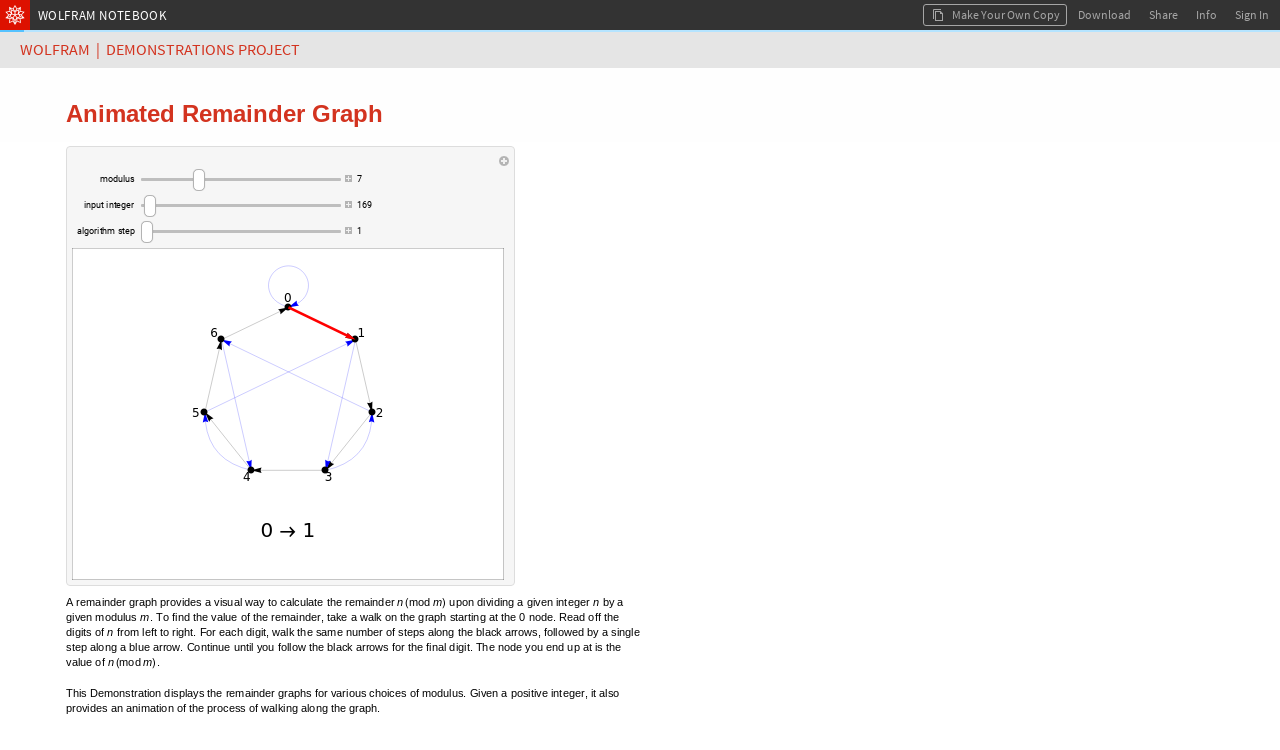

--- FILE ---
content_type: text/html;charset=UTF-8
request_url: https://www.wolframcloud.com/objects/demonstrations/AnimatedRemainderGraph-source.nb
body_size: 40191
content:

<!DOCTYPE html>
<html lang="en">
<head>
    <meta http-equiv="Content-Type" content="text/html; charset=UTF-8"/>
    <meta name="viewport" content="width=device-width, initial-scale=1.0, minimum-scale=0.5 maximum-scale=1.0"/>
    <meta name="format-detection" content="telephone=no" />
    
    <title>Animated Remainder Graph</title>
    <link rel="icon" href="https://www.wolframcloud.com/images/favicons/spikey-favicon.ico" />
    <link rel="icon" href="https://www.wolframcloud.com/images/favicons/spikey-favicon16x16.png" sizes="16x16" />
    <link rel="icon" href="https://www.wolframcloud.com/images/favicons/spikey-favicon32x32.png" sizes="32x32" />
    <link rel="icon" href="https://www.wolframcloud.com/images/favicons/spikey-favicon48x48.png" sizes="48x48" />
    <link rel="icon" href="https://www.wolframcloud.com/images/favicons/spikey-favicon64x64.png" sizes="64x64" />
    <link rel="apple-touch-icon" href="https://www.wolframcloud.com/images/favicons/spikey-apple-touch-icon.png" />
    <meta property="og:locale" content="en_US" /><meta property="og:type" content="website" /><meta property="og:site_name" content="Wolfram Cloud" /><meta name="twitter:image:alt" content="Wolfram Cloud Logo" /><meta name="twitter:site" content="@WolframResearch" /><meta name="twitter:card" content="summary" /><meta property="og:url" content="https://www.wolframcloud.com/obj/c7603bb1-1403-4467-9f22-b31f25767074" /><meta property="og:title" name="title" content="Animated Remainder Graph" /><meta property="og:description" name="description" content="Shared from Wolfram Cloud" /><meta property="og:image" name="image" content="https://www.wolframcloud.com/images/share/WolframCloud.png" /><meta property="og:image:type" content="image/png" /><meta property="og:image:secure_url" content="https://www.wolframcloud.com/images/share/WolframCloud.png" /><meta property="og:image:width" content="1200" /><meta property="og:image:height" content="630" />

    
<script type="text/javascript" nonce="ugq2nvOmJi7APILmlDPu3DhOs">
    httpdRoot = "";
    objectsRoot = "";
    serverCategory = "PRD";
    webappRoot = "";
    jsLoggers = "main";
    jsLoggersTimestamp = "true";

    INIT_DATA = {
        serverCategory: "PRD",

        userData: {
            billingPeriod: null,
            canSave: null,
            canUpgrade: null,
            complimentaryDaysLeft: null,
            contactUsUrl: null,
            currentUserUUID: "anonymousUser",
            currentUserEmail: "none",
            displayName: null,
            entryPoint: null,
            fileSizeLimit: null,
            fileUploadAllowed: null,
            advancedPublishingAllowed: null,
            firstName: null,
            inputsLimit: null,
            isInternal: false,
            isOwner: false,
            lastName: null,
            notebookCodeCaptions: true,
            objectLifeSpan: null,
            organizationName: null,
            planLabel: null,
            planName: null,
            planType: null,
            preferences: null,
            privacyPolicy: null,
            preferredTimezone: null,
            productName: null,
            themeID: null,
            productPricingUrl: null,
            referrer: null,
            sharedFileOwnerId: null,
            showUpgradeButton: null,
            sessionCookieDomain: null,
            shouldCircumventDownloadDialog: null,
            supportEndDate: null,
            supportEmailAddress: null,
            trialDaysLeft: null,
            termsOfUse: null,
            upgradeUrl: null,
            userCredits: null,
            viewerSeats: null,
            showDeployedViewEditButton: false,
            showDeployedViewSourceButton: null,
            userNotification: null,
        },
        layoutData: {
            branding: "ALL",
            clientRequestTimeoutSeconds: 120.0,
            multipleFileDownloadsEnabled: true,
            cloudBaseURL: "https://www.wolframcloud.com",
            cookieHijackProtection: false,
            cloudObjectShareURL: null,
            deployedBaseUrl: "https://www.wolframcloud.com",
            desktopDownloadMode: "Automatic",
            dynamicsUpdateOnKernelLoss: false,
            errorHash: null,
            isCustomDownloadURL: false,
            documentationURL: "https://reference.wolframcloud.com",
            encodedUuid: "x2A7sRQDRGefIrMfJXZwdA",
            elementaryIntroductionUrl: "https://www.wolfram.com/language/elementary-introduction-cloud",
            fileLockUser: null,
            fileName: "AnimatedRemainderGraph-source.nb",
            filePath: "demonstrations/AnimatedRemainderGraph-source.nb",
            filePathId: null,
            freeInteractionLimitReached: null,
            isDeployedView: true,
            isFileLocked: false,
            isFreeInteractivityLimitEnforced: false,
            isSharedFile: true,
            isUnnamedObject: false,
            mimeType: "application/vnd.wolfram.notebook",
            nativeGraphicsIsEnabled: true,
            nativeGraphicsAxisBoxBasedAxesAreEnabled: true,
            chatInsertionButtonsEnabled: true,
            notebookAssistantEnabled: false,
            notebookID: null,
            isPlotHighlightingEnabled: true,
            interactiveGraphicsIsEnabled: true,
            planMessage: null,
            shouldEnableTracking: true,
            showEUCookieNotification: false,
            sidebar: null,
            defaultSidebar: null,
            signInUrl: null,
            sourceLink: null,
            spellCheckServerUrl: null,
            uuid: "c7603bb1140344679f22b31f25767074",
            view: "FRAMED_NB",
            dataDropUrl: "https://datadrop.wolframcloud.com",
            externalDriveName: null,
            isSourceACloudObject: false,
            oEmbedURL: "https://www.wolframcloud.com/oembed?url=https%3A%2F%2Fwww.wolframcloud.com%2Fobjects%2Fdemonstrations%2FAnimatedRemainderGraph-source.nb",
            operationID: "0268dd963b3a4621a2f667e764ccbb1e",
            mostRecentCopy: null,
            deployedViewEditingEnabled: false,
            autoRemoveTrashLifespanSeconds: null,
            landingPagePrivateLinks: null,
            maxConsecutiveHeartbeats: 600,
            isNewChatEnabledNotebookButtonEnabled: true,
            wolframAIEarlyAccessText: "EARLY ACCESS",
            domainType: null,
            disableEvaluationSpinnerForCellStyles: ["ChatInput"],
            notebookCellBoxSyntaxColoring: true,
            notebookCellDeployedSyntaxColoring: false,
            shouldMakeKernelEvalForPercentRefCompletions: true,
            eagerlyCreateWebGLModels: false,
            threeJSObjectThreshold: 250,
            isClickToCopyDisabled: false,
            embeddedNotebooksShouldRenderAsBoxes: true,
            shouldSanitizeUrls: true
        },
        permissions: {"read":true,"write":false,"edit":false,"evaluate":false,"save":false,"cellCreate":false,"cellDelete":false,"cellEdit":false,"execute":false,"incrementalEvaluate":false,"interact":true},
        virtualPermissions: {"read":true,"write":false,"edit":false,"evaluate":false,"save":false,"cellCreate":false,"cellDelete":false,"cellEdit":false,"execute":false,"incrementalEvaluate":false,"interact":true},
        cloudNotebookEagerKernelAllocation: "true",
        textDocumentData: "",
        textDocumentOpenStatus: "",
        notebookData: null
    };

    initData = window.INIT_DATA;

    WEBPACK_URLS = {
        embedding: ["/dist/embedding-261438a61c203c49357a.js","/dist/embedding-da30432c59b898fb6f63.js"],
        manifestLegacy: ["/dist/manifest-legacy-fc58dd029cc63896e259.js"],
        manifestModern: ["/dist/manifest-modern-5576e03d27d69663a55c.js"],
    };
</script>


<link rel="preload" as="fetch" crossorigin href="https://www.wolframcloud.com/dist/2587-fb4a7e61c44a0605532b.css" />
<link rel="preload" as="fetch" crossorigin href="https://www.wolframcloud.com/dist/deployedView.modern-0f8a06b3d0b0aa305897.css" />
<link rel="preload" as="fetch" crossorigin href="https://www.wolframcloud.com/dist/dyn/db486dc707c29f6900ba.modern.css" />
<link rel="preload" as="fetch" crossorigin href="https://www.wolframcloud.com/dist/dyn/e6267eb30b92e69712de.modern.css" />
<script nonce="ugq2nvOmJi7APILmlDPu3DhOs">
if(typeof LAZY_RESOURCES === 'undefined'){LAZY_RESOURCES={}}
LAZY_RESOURCES['css']=['https://www.wolframcloud.com/dist/2587-fb4a7e61c44a0605532b.css','https://www.wolframcloud.com/dist/deployedView.modern-0f8a06b3d0b0aa305897.css','https://www.wolframcloud.com/dist/dyn/db486dc707c29f6900ba.modern.css','https://www.wolframcloud.com/dist/dyn/e6267eb30b92e69712de.modern.css'];
</script>

<script type="text/javascript" nonce="ugq2nvOmJi7APILmlDPu3DhOs">
(()=>{"use strict";var e,a,d,f,r,c={},t={};function b(e){var a=t[e];if(void 0!==a)return a.exports;var d=t[e]={id:e,loaded:!1,exports:{}};return c[e].call(d.exports,d,d.exports,b),d.loaded=!0,d.exports}b.m=c,e=[],b.O=(a,d,f,r)=>{if(!d){var c=1/0;for(i=0;i<e.length;i++){for(var[d,f,r]=e[i],t=!0,o=0;o<d.length;o++)(!1&r||c>=r)&&Object.keys(b.O).every(e=>b.O[e](d[o]))?d.splice(o--,1):(t=!1,r<c&&(c=r));if(t){e.splice(i--,1);var n=f();void 0!==n&&(a=n)}}return a}r=r||0;for(var i=e.length;i>0&&e[i-1][2]>r;i--)e[i]=e[i-1];e[i]=[d,f,r]},b.n=e=>{var a=e&&e.__esModule?()=>e.default:()=>e;return b.d(a,{a}),a},d=Object.getPrototypeOf?e=>Object.getPrototypeOf(e):e=>e.__proto__,b.t=function(e,f){if(1&f&&(e=this(e)),8&f)return e;if("object"==typeof e&&e){if(4&f&&e.__esModule)return e;if(16&f&&"function"==typeof e.then)return e}var r=Object.create(null);b.r(r);var c={};a=a||[null,d({}),d([]),d(d)];for(var t=2&f&&e;"object"==typeof t&&!~a.indexOf(t);t=d(t))Object.getOwnPropertyNames(t).forEach(a=>c[a]=()=>e[a]);return c.default=()=>e,b.d(r,c),r},b.d=(e,a)=>{for(var d in a)b.o(a,d)&&!b.o(e,d)&&Object.defineProperty(e,d,{enumerable:!0,get:a[d]})},b.f={},b.e=e=>Promise.all(Object.keys(b.f).reduce((a,d)=>(b.f[d](e,a),a),[])),b.u=e=>194===e?"194-99844cec8cb7ef9a9f81.js":3130===e?"3130-17c1c7eff4438f2fcbb3.js":9614===e?"9614-5725dbe8a4e4b5fb8644.js":4644===e?"react-50627b5ac89dd39917de.js":8881===e?"jquery-3c98e03467bedca96549.js":8776===e?"8776-423d0249c9cdc1683cc1.js":8263===e?"8263-538af3dcbcd843df633d.js":9069===e?"9069-6955c2f679504cc4ad72.js":3760===e?"3760-7b49da59c83552f923cb.js":201===e?"201-5ed660ea0d09c4ff2f8c.js":2299===e?"2299-a73e56a929fe37906a6f.js":311===e?"311-097ec640f792937ac5da.js":3456===e?"3456-f08188fa103e6b9e284c.js":4193===e?"4193-50794be8b7e0e81146b3.js":2816===e?"2816-43861c3924edc420c028.js":6021===e?"6021-d319940cf771b590af3b.js":816===e?"816-228b6e0950333002aad2.js":2872===e?"2872-75457aea5ea1d7eb6b5c.js":3804===e?"3804-26ef4812763577e5bd75.js":6071===e?"6071-21be33bb88b66d6a9201.js":4525===e?"4525-b078aabda1d85202c726.js":6967===e?"6967-cca2895648f3f64c1b7f.js":7986===e?"7986-e6e596596331033de995.js":6216===e?"6216-74534150601170654cbc.js":4702===e?"4702-7b7bca894c833cae6699.js":2587===e?"2587-42bd28ff773bf4a7d719.js":8445===e?"8445-d0c56736f49e368f58e6.js":5803===e?"5803-05729bc74bd40aeb9dec.js":6001===e?"6001-11cf2b4b113bf7112722.js":6951===e?"6951-8f2efd4e5ad5513be9f5.js":9670===e?"9670-6059f47db88164413f22.js":2210===e?"2210-bc193bd74350e64c0e49.js":7722===e?"7722-10545c2710a2834a30b1.js":360===e?"360-25741f8790e71c86075c.js":7925===e?"7925-04110546531c798f15e0.js":4878===e?"4878-b42fe30d6c0922790972.js":5487===e?"5487-176be8dcfcf60e4704a1.js":9135===e?"9135-85be12213939219650fc.js":7638===e?"7638-0c8783c3bc519f6b9312.js":5506===e?"5506-f712c3bbf365138daf83.js":9599===e?"9599-513a00fff0ebba6cf664.js":"dyn/"+({262:"fileManager",675:"wlResourcesSidebar",735:"functionFrequency",1174:"WXFWeb",1245:"cloudBasicNotebookSidebar",1301:"wolframOneSidebar",1404:"copyDialog",1826:"GraphicsBoxNative",2e3:"specialCharactersSidebar",2357:"sandboxNotebookSidebar",2591:"explorationsSidebar",2668:"mathematicaOnlineSidebar",2932:"eiwlSidebar",3484:"crEntry",4474:"Dialogs",4872:"cloudBasicSidebar",4907:"nb",5428:"supportSidebar",5575:"dynamicGeoGraphicsServer",5641:"wolframAlphaSidebar",5702:"fileHeader",5739:"HTMLBox",6008:"editor",6092:"wolframAIHeader",6109:"webglGraphics",6177:"documentationSidebar",7e3:"wolframCompilerRTL",7041:"nbDevTools",7198:"optionValues",7223:"contentAssist",7421:"completionData",7490:"intl",8035:"systemSymbols",8202:"formatSidebar",8826:"text",8990:"dynamicGeoGraphics",9709:"cssSanitizer",9808:"sandboxSidebar",9886:"evaluatorBuiltins"}[e]||e)+"-"+{262:"6a1dc931d881d54e93e4",675:"5ab9172a4b1b6adcbd78",735:"6db64a9afe3b58038c20",1174:"1d8f103a824e98f7da6f",1220:"252f06790073c7e62ffb",1245:"c8c77421fa1bff8d4901",1301:"76339cb61207d6334cc7",1347:"66d1b8c66a58c2e3776e",1404:"66bb184c9e615c873fd6",1487:"34ba03b45f9b4bb59a13",1826:"307d27eaf99f959e0288",2e3:"198e8d183638d1dcfda0",2357:"57671b89082535cf8e6e",2443:"5a49aaff08289b2f96ff",2591:"d8a7814274bd75e1da86",2668:"b2bfaf4d81088fa673e7",2932:"0226a8b87d70a83d88e7",3270:"5e03681fe63db59100e2",3484:"f5e874d308bada07a055",3693:"74f07962567561f4e32b",3707:"756b6074eb947ffd2720",4474:"3cdb65abdd90c74410be",4842:"5ea9f7a9198fe5573a1f",4872:"4ede40d4cb96b4ba9678",4907:"c36f8fee3af45e5c7a69",5428:"4e0ace1670756e5e100d",5575:"8b92474eda63daa684c6",5641:"202035e37668e02bd64e",5702:"10192e7c8f726a033824",5739:"cb7835a7e1ca14546e01",6008:"9d1eb61d331d5d8b9a86",6092:"6a3a49df59621b99b451",6109:"0e71b426cee28e5e38dd",6177:"fb4030807e97f663b630",6203:"c46f1259f83421c4dbf1",6425:"e76bc695e460214a578f",7e3:"d23dec50b92a5bc84084",7007:"284f8fe29fef02e5a14b",7041:"0e2ef7bbaf889cc5252b",7198:"826a5def0a1881ffd855",7213:"d84a01821a7492750d9b",7223:"43580824f42e3f07b06f",7421:"ed4b62ed9030ca73fcc0",7490:"b44aeec4b0fac7e40b5f",7583:"27975fbd9f88615b94bb",7697:"f59da82cc0f9484db509",8029:"5e45ef8505d33596148b",8035:"b0555c6e356c3e3d12fa",8202:"00af829e6312389d8c55",8581:"6b94fc590f62fa2a3079",8826:"d760a7d0a4c9bfcbbc62",8878:"bf973b5133e133542db3",8990:"42deb1e3092f203d8dd7",9548:"6cec93c1a807f054ec0f",9709:"ed745845efa20f976901",9808:"88e26c6163f555460ecc",9886:"956cca263235b056242e"}[e]+".modern.js",b.miniCssF=e=>2587===e?"2587-fb4a7e61c44a0605532b.css":"dyn/"+{262:"c4b26361a5cd8b121ec8",675:"3589e4760b1fc8e7f6f5",1245:"ee5a2ec062e3879f1d5c",1301:"22a8583c7ea333e042a7",1347:"072d57802f9f46c200fa",1404:"313b8ffaa40e8b414f61",1826:"e6267eb30b92e69712de",2e3:"2dfcfae01d930f67ebfa",2357:"bdd5d1fcc20859841061",2591:"e6d84a5f5ea84875731b",2668:"fa4bc2e3bacee1bf3725",2932:"589a2a0252e65e33da7a",4474:"f2722c438d558460784f",4872:"ee5a2ec062e3879f1d5c",4907:"db486dc707c29f6900ba",5428:"455fde1c67830a4a30b7",5641:"9a9e879344b6c61492d4",5702:"2aa72a74cd4925510b8b",6008:"316ab38b889278a4aa7f",6092:"895051aba40b7b24a5d2",6177:"bd643310c5abd4a829c8",6203:"8ea2714b8ade62332678",6425:"0912010c14a5fd4dad8c",7041:"ac49bf9026d83535b732",7223:"683d047b81c94789a06d",8202:"feed54e9c1a0ac1b6b51",8826:"e6803957581ee11d8820",8990:"5e88845d477505f75d07",9808:"ee5a2ec062e3879f1d5c"}[e]+".modern.css",b.g=function(){if("object"==typeof globalThis)return globalThis;try{return this||new Function("return this")()}catch(e){if("object"==typeof window)return window}}(),b.hmd=e=>((e=Object.create(e)).children||(e.children=[]),Object.defineProperty(e,"exports",{enumerable:!0,set:()=>{throw new Error("ES Modules may not assign module.exports or exports.*, Use ESM export syntax, instead: "+e.id)}}),e),b.o=(e,a)=>Object.prototype.hasOwnProperty.call(e,a),f={},r="cloudplatform-frontend:",b.l=(e,a,d,c)=>{if(f[e])f[e].push(a);else{var t,o;if(void 0!==d)for(var n=document.getElementsByTagName("script"),i=0;i<n.length;i++){var s=n[i];if(s.getAttribute("src")==e||s.getAttribute("data-webpack")==r+d){t=s;break}}t||(o=!0,(t=document.createElement("script")).charset="utf-8",t.timeout=120,b.nc&&t.setAttribute("nonce",b.nc),t.setAttribute("data-webpack",r+d),t.src=e),f[e]=[a];var l=(a,d)=>{t.onerror=t.onload=null,clearTimeout(u);var r=f[e];if(delete f[e],t.parentNode&&t.parentNode.removeChild(t),r&&r.forEach(e=>e(d)),a)return a(d)},u=setTimeout(l.bind(null,void 0,{type:"timeout",target:t}),12e4);t.onerror=l.bind(null,t.onerror),t.onload=l.bind(null,t.onload),o&&document.head.appendChild(t)}},b.r=e=>{"undefined"!=typeof Symbol&&Symbol.toStringTag&&Object.defineProperty(e,Symbol.toStringTag,{value:"Module"}),Object.defineProperty(e,"__esModule",{value:!0})},b.nmd=e=>(e.paths=[],e.children||(e.children=[]),e),b.j=892,b.p="/dist/",(()=>{if("undefined"!=typeof document){var e=e=>new Promise((a,d)=>{var f=b.miniCssF(e),r=b.p+f;if(((e,a)=>{for(var d=document.getElementsByTagName("link"),f=0;f<d.length;f++){var r=(t=d[f]).getAttribute("data-href")||t.getAttribute("href");if("stylesheet"===t.rel&&(r===e||r===a))return t}var c=document.getElementsByTagName("style");for(f=0;f<c.length;f++){var t;if((r=(t=c[f]).getAttribute("data-href"))===e||r===a)return t}})(f,r))return a();((e,a,d,f,r)=>{var c=document.createElement("link");c.rel="stylesheet",c.type="text/css",b.nc&&(c.nonce=b.nc),c.onerror=c.onload=d=>{if(c.onerror=c.onload=null,"load"===d.type)f();else{var t=d&&d.type,b=d&&d.target&&d.target.href||a,o=new Error("Loading CSS chunk "+e+" failed.\n("+t+": "+b+")");o.name="ChunkLoadError",o.code="CSS_CHUNK_LOAD_FAILED",o.type=t,o.request=b,c.parentNode&&c.parentNode.removeChild(c),r(o)}},c.href=a,d?d.parentNode.insertBefore(c,d.nextSibling):document.head.appendChild(c)})(e,r,null,a,d)}),a={892:0};b.f.miniCss=(d,f)=>{a[d]?f.push(a[d]):0!==a[d]&&{262:1,675:1,1245:1,1301:1,1347:1,1404:1,1826:1,2e3:1,2357:1,2587:1,2591:1,2668:1,2932:1,4474:1,4872:1,4907:1,5428:1,5641:1,5702:1,6008:1,6092:1,6177:1,6203:1,6425:1,7041:1,7223:1,8202:1,8826:1,8990:1,9808:1}[d]&&f.push(a[d]=e(d).then(()=>{a[d]=0},e=>{throw delete a[d],e}))}}})(),(()=>{b.b=document.baseURI||self.location.href;var e={892:0};b.f.j=(a,d)=>{var f=b.o(e,a)?e[a]:void 0;if(0!==f)if(f)d.push(f[2]);else if(892!=a){var r=new Promise((d,r)=>f=e[a]=[d,r]);d.push(f[2]=r);var c=b.p+b.u(a),t=new Error;b.l(c,d=>{if(b.o(e,a)&&(0!==(f=e[a])&&(e[a]=void 0),f)){var r=d&&("load"===d.type?"missing":d.type),c=d&&d.target&&d.target.src;t.message="Loading chunk "+a+" failed.\n("+r+": "+c+")",t.name="ChunkLoadError",t.type=r,t.request=c,f[1](t)}},"chunk-"+a,a)}else e[a]=0},b.O.j=a=>0===e[a];var a=(a,d)=>{var f,r,[c,t,o]=d,n=0;if(c.some(a=>0!==e[a])){for(f in t)b.o(t,f)&&(b.m[f]=t[f]);if(o)var i=o(b)}for(a&&a(d);n<c.length;n++)r=c[n],b.o(e,r)&&e[r]&&e[r][0](),e[r]=0;return b.O(i)},d=globalThis.webpackChunkcloudplatform_frontend=globalThis.webpackChunkcloudplatform_frontend||[];d.forEach(a.bind(null,0)),d.push=a.bind(null,d.push.bind(d))})(),b.nc=void 0})();
</script>
<link rel="preload" as="script" href="https://www.wolframcloud.com/dist/react-50627b5ac89dd39917de.js" />
<link rel="preload" as="script" href="https://www.wolframcloud.com/dist/jquery-3c98e03467bedca96549.js" />
<link rel="preload" as="script" href="https://www.wolframcloud.com/dist/8165-5e841a3899ffd62554fc.js" />
<link rel="preload" as="script" href="https://www.wolframcloud.com/dist/194-99844cec8cb7ef9a9f81.js" />
<link rel="preload" as="script" href="https://www.wolframcloud.com/dist/3130-17c1c7eff4438f2fcbb3.js" />
<link rel="preload" as="script" href="https://www.wolframcloud.com/dist/8776-423d0249c9cdc1683cc1.js" />
<link rel="preload" as="script" href="https://www.wolframcloud.com/dist/8263-538af3dcbcd843df633d.js" />
<link rel="preload" as="script" href="https://www.wolframcloud.com/dist/9069-6955c2f679504cc4ad72.js" />
<link rel="preload" as="script" href="https://www.wolframcloud.com/dist/3760-7b49da59c83552f923cb.js" />
<link rel="preload" as="script" href="https://www.wolframcloud.com/dist/9604-345acbe1cc0ad10100a0.js" />
<link rel="preload" as="script" href="https://www.wolframcloud.com/dist/201-5ed660ea0d09c4ff2f8c.js" />
<link rel="preload" as="script" href="https://www.wolframcloud.com/dist/2299-a73e56a929fe37906a6f.js" />
<link rel="preload" as="script" href="https://www.wolframcloud.com/dist/311-097ec640f792937ac5da.js" />
<link rel="preload" as="script" href="https://www.wolframcloud.com/dist/3456-f08188fa103e6b9e284c.js" />
<link rel="preload" as="script" href="https://www.wolframcloud.com/dist/4193-50794be8b7e0e81146b3.js" />
<link rel="preload" as="script" href="https://www.wolframcloud.com/dist/2816-43861c3924edc420c028.js" />
<link rel="preload" as="script" href="https://www.wolframcloud.com/dist/816-228b6e0950333002aad2.js" />
<link rel="preload" as="script" href="https://www.wolframcloud.com/dist/2872-75457aea5ea1d7eb6b5c.js" />
<link rel="preload" as="script" href="https://www.wolframcloud.com/dist/3804-26ef4812763577e5bd75.js" />
<link rel="preload" as="script" href="https://www.wolframcloud.com/dist/6071-21be33bb88b66d6a9201.js" />
<link rel="preload" as="script" href="https://www.wolframcloud.com/dist/7986-e6e596596331033de995.js" />
<link rel="preload" as="script" href="https://www.wolframcloud.com/dist/6216-74534150601170654cbc.js" />
<link rel="preload" as="script" href="https://www.wolframcloud.com/dist/4702-7b7bca894c833cae6699.js" />
<link rel="preload" as="script" href="https://www.wolframcloud.com/dist/2587-42bd28ff773bf4a7d719.js" />
<link rel="preload" as="script" href="https://www.wolframcloud.com/dist/581-4353d9b9547e18790340.js" />
<link rel="preload" as="script" href="https://www.wolframcloud.com/dist/8445-d0c56736f49e368f58e6.js" />
<link rel="preload" as="script" href="https://www.wolframcloud.com/dist/9614-5725dbe8a4e4b5fb8644.js" />
<link rel="preload" as="script" href="https://www.wolframcloud.com/dist/5803-05729bc74bd40aeb9dec.js" />
<link rel="preload" as="script" href="https://www.wolframcloud.com/dist/6001-11cf2b4b113bf7112722.js" />
<link rel="preload" as="script" href="https://www.wolframcloud.com/dist/5506-f712c3bbf365138daf83.js" />
<link rel="preload" as="script" href="https://www.wolframcloud.com/dist/9670-6059f47db88164413f22.js" />
<link rel="preload" as="script" href="https://www.wolframcloud.com/dist/2210-bc193bd74350e64c0e49.js" />
<link rel="preload" as="script" href="https://www.wolframcloud.com/dist/7722-10545c2710a2834a30b1.js" />
<link rel="preload" as="script" href="https://www.wolframcloud.com/dist/360-25741f8790e71c86075c.js" />
<link rel="preload" as="script" href="https://www.wolframcloud.com/dist/4878-b42fe30d6c0922790972.js" />
<link rel="preload" as="script" href="https://www.wolframcloud.com/dist/deployedView.modern-75ba158cd6938c78c4cb.js" />
<script nonce="ugq2nvOmJi7APILmlDPu3DhOs">
if(typeof LAZY_RESOURCES === 'undefined'){LAZY_RESOURCES={}}
LAZY_RESOURCES['js']=['https://www.wolframcloud.com/dist/react-50627b5ac89dd39917de.js','https://www.wolframcloud.com/dist/jquery-3c98e03467bedca96549.js','https://www.wolframcloud.com/dist/8165-5e841a3899ffd62554fc.js','https://www.wolframcloud.com/dist/194-99844cec8cb7ef9a9f81.js','https://www.wolframcloud.com/dist/3130-17c1c7eff4438f2fcbb3.js','https://www.wolframcloud.com/dist/8776-423d0249c9cdc1683cc1.js','https://www.wolframcloud.com/dist/8263-538af3dcbcd843df633d.js','https://www.wolframcloud.com/dist/9069-6955c2f679504cc4ad72.js','https://www.wolframcloud.com/dist/3760-7b49da59c83552f923cb.js','https://www.wolframcloud.com/dist/9604-345acbe1cc0ad10100a0.js','https://www.wolframcloud.com/dist/201-5ed660ea0d09c4ff2f8c.js','https://www.wolframcloud.com/dist/2299-a73e56a929fe37906a6f.js','https://www.wolframcloud.com/dist/311-097ec640f792937ac5da.js','https://www.wolframcloud.com/dist/3456-f08188fa103e6b9e284c.js','https://www.wolframcloud.com/dist/4193-50794be8b7e0e81146b3.js','https://www.wolframcloud.com/dist/2816-43861c3924edc420c028.js','https://www.wolframcloud.com/dist/816-228b6e0950333002aad2.js','https://www.wolframcloud.com/dist/2872-75457aea5ea1d7eb6b5c.js','https://www.wolframcloud.com/dist/3804-26ef4812763577e5bd75.js','https://www.wolframcloud.com/dist/6071-21be33bb88b66d6a9201.js','https://www.wolframcloud.com/dist/7986-e6e596596331033de995.js','https://www.wolframcloud.com/dist/6216-74534150601170654cbc.js','https://www.wolframcloud.com/dist/4702-7b7bca894c833cae6699.js','https://www.wolframcloud.com/dist/2587-42bd28ff773bf4a7d719.js','https://www.wolframcloud.com/dist/581-4353d9b9547e18790340.js','https://www.wolframcloud.com/dist/8445-d0c56736f49e368f58e6.js','https://www.wolframcloud.com/dist/9614-5725dbe8a4e4b5fb8644.js','https://www.wolframcloud.com/dist/5803-05729bc74bd40aeb9dec.js','https://www.wolframcloud.com/dist/6001-11cf2b4b113bf7112722.js','https://www.wolframcloud.com/dist/5506-f712c3bbf365138daf83.js','https://www.wolframcloud.com/dist/9670-6059f47db88164413f22.js','https://www.wolframcloud.com/dist/2210-bc193bd74350e64c0e49.js','https://www.wolframcloud.com/dist/7722-10545c2710a2834a30b1.js','https://www.wolframcloud.com/dist/360-25741f8790e71c86075c.js','https://www.wolframcloud.com/dist/4878-b42fe30d6c0922790972.js','https://www.wolframcloud.com/dist/deployedView.modern-75ba158cd6938c78c4cb.js'];
</script>
    <style>
    #notebookHtmlCache {
        display: none;
    }
</style>
<noscript>
    <style>
        html #notebookHtmlCache {
            display: block;
        }

        html #notebookLoadingAnimation {
            display: none;
        }
    </style>
</noscript>

<script type="application/javascript" nonce="ugq2nvOmJi7APILmlDPu3DhOs">
    


    (globalThis.webpackChunkcloudplatform_frontend=globalThis.webpackChunkcloudplatform_frontend||[]).push([[581,5626,8165],{1414:(t,e,o)=>{t.exports=o.p+"fonts/RobotoCondensed-BoldItalic-9b1d05d1b332e5b95ad86e71ca8404fb.ttf"},1598:(t,e,o)=>{t.exports=o.p+"fonts/OpenSans-BoldItalic-78b08a68d05d5fabb0b8effd51bf6ade.ttf"},7811:(t,e,o)=>{t.exports=o.p+"fonts/BitstreamVeraSansMono-Italic-24f79382039ee733cbe32fd61e327885.ttf"},11738:(t,e,o)=>{t.exports=o.p+"fonts/Tinos-BoldItalic-b470ec51c4b6a17d666c07cf1e590810.ttf"},11752:(t,e,o)=>{t.exports=o.p+"fonts/SourceSansPro-BlackItalic-65a6a9b95d74e75505e768eb09cd3229.ttf"},12218:(t,e,o)=>{t.exports=o.p+"fonts/RobotoSlab-Bold-d63ef23299458362f3edbf6cd8c2c510.ttf"},16665:(t,e,o)=>{t.exports=o.p+"fonts/WolframModern-Regular-3dfb68fee42ea9a1a2022db55cf485ad.ttf"},17306:(t,e,o)=>{t.exports=o.p+"fonts/BitstreamVeraSansMono-Bold-a36bbba0b722b8b4e28d5724e0332855.ttf"},30361:(t,e,o)=>{t.exports=o.p+"fonts/RobotoSlab-Light-79754934891c17dd798ca5e7eb5fa9a9.ttf"},32799:(t,e,o)=>{t.exports=o.p+"fonts/WolframModern-Regular-5d4f2b2bf607615503dfd5bffd7ecbbc.woff"},37585:(t,e,o)=>{t.exports=o.p+"fonts/SourceCodePro-Light-4ea7ca3086635b4d34ef762e3fdc38be.ttf"},40177:(t,e,o)=>{t.exports=o.p+"fonts/TitilliumWeb-ExtraLightItalic-110aff79cfd3f388660820653c90e016.ttf"},42349:(t,e,o)=>{t.exports=o.p+"fonts/SourceSansPro-Light-b2e90cc01cdd1e2e6f214d5cb2ae5c26.ttf"},47582:(t,e,o)=>{t.exports=o.p+"fonts/Arimo-BoldItalic-5b9b4fd0703465af0542ca835b220a7d.ttf"},49388:(t,e,o)=>{t.exports=o.p+"fonts/YanoneKaffeesatz-Bold-5ecab9e425ff1f6f8817f009d5224ba7.ttf"},50637:(t,e,o)=>{t.exports=o.p+"fonts/Tinos-Regular-d8ba5f3ea843e1b286771055f924ded8.ttf"},52221:(t,e,o)=>{t.exports=o.p+"fonts/LeagueGothic-Regular-19156af93053612a8cb1b72f2e736111.ttf"},56018:(t,e,o)=>{t.exports=o.p+"fonts/AlegreyaSC-Black-b6bfef3abb8349aa1ac0fa488a7af44f.ttf"},61364:(t,e,o)=>{t.exports=o.p+"fonts/PlayfairDisplay-BlackItalic-ff170d1fc66d943a847a70b4b74f4ed7.ttf"},62839:(t,e,o)=>{t.exports=o.p+"fonts/SourceSansPro-Italic-46e0b6c05203ba6d552381c5ab4852bc.ttf"},65538:(t,e,o)=>{t.exports=o.p+"fonts/Roboto-Bold-d329cc8b34667f114a95422aaad1b063.ttf"},70177:(t,e,o)=>{t.exports=o.p+"fonts/Roboto-Regular-ac3f799d5bbaf5196fab15ab8de8431c.ttf"},75218:(t,e,o)=>{t.exports=o.p+"fonts/Roboto-Medium-fe13e4170719c2fc586501e777bde143.ttf"},81619:(t,e,o)=>{t.exports=o.p+"fonts/RobotoCondensed-Italic-d02fffb6890e4f28023dd149916d1b8a.ttf"},93259:(t,e,o)=>{t.exports=o.p+"fonts/Economica-Italic-c5556a2bcb64545caf9d162d84b9feca.ttf"},99711:t=>{function e(t,o){if(!(this instanceof e))return new e(t,o);this.data=t,this.nodeValue=t,this.length=t.length,this.ownerDocument=o||null}t.exports=e,e.prototype.nodeType=8,e.prototype.nodeName="#comment",e.prototype.toString=function(){return"[object Comment]"}},99954:(t,e,o)=>{t.exports=o.p+"fonts/TitilliumWeb-Bold-c0ed298b76c18ff87ff9c915d85ed632.ttf"},102717:(t,e,o)=>{t.exports=o.p+"fonts/Cousine-Regular-0227632bea14a9e8421d94f3128a99cc.ttf"},102979:(t,e,o)=>{"use strict";o.d(e,{$j:()=>nt,A5:()=>ht,AF:()=>l,B:()=>At,B$:()=>tt,B7:()=>at,C2:()=>O,DV:()=>bt,F5:()=>ut,Fp:()=>G,G8:()=>F,GH:()=>Lt,ID:()=>W,J$:()=>X,JM:()=>A,Jn:()=>St,KZ:()=>c,MG:()=>j,Me:()=>ct,Mr:()=>U,NT:()=>_t,Pl:()=>Et,Pm:()=>Q,QC:()=>v,Qn:()=>u,RV:()=>V,RZ:()=>Z,Sf:()=>pt,T$:()=>P,TK:()=>Tt,U4:()=>et,UV:()=>z,Ux:()=>E,VU:()=>K,VW:()=>dt,V_:()=>D,WP:()=>C,Wm:()=>m,X5:()=>Mt,Xu:()=>It,YJ:()=>p,YO:()=>yt,Y_:()=>H,b4:()=>k,bu:()=>J,bw:()=>kt,c7:()=>y,cm:()=>Nt,dB:()=>S,eA:()=>it,eR:()=>R,fR:()=>mt,f_:()=>wt,fc:()=>f,gW:()=>lt,hE:()=>ot,hH:()=>I,iH:()=>g,jV:()=>N,kF:()=>st,nn:()=>_,nq:()=>L,oK:()=>w,oQ:()=>Y,of:()=>$,pk:()=>M,pq:()=>Ct,r3:()=>Bt,s:()=>ft,sS:()=>gt,t$:()=>b,tM:()=>Ot,ti:()=>x,to:()=>T,u4:()=>h,vO:()=>xt,yP:()=>d,yb:()=>Pt,yf:()=>B,yy:()=>q,yz:()=>vt});var n=o(525806),a=o(127923),r=o(473898);const i=INIT_DATA||{},s={isEmbedded:r.L9&&r.L9!==r.L9.top,fileUrlContext:0,...i.layoutData};function c(){return s.view}function f(){return s.isDeployedView}function l(){return"WOLFRAMAI"===s.view}function d(){return"FRAMELESS"===s.view}function u(){return s.encodedUuid}function p(){return s.uuid}function b(){return s.notebookID||s.uuid}function m(){return s.hideBrackets}function h(){const t=s.planMessage;return t?Array.isArray(t)?t:[t]:[]}function g(){return s.sourceLink||""}function S(){return s.showEUCookieNotification}function x(){return n.ti(I())}function v(){return(0,a.G)(I())}function y(){return s.isUnnamedObject}function w(){return s.filePath}function R(){return s.cloudBaseURL||""}function E(){return s.cookieHijackProtection}function I(){return s.mimeType||"text/plain"}function B(){return s.isSharedFile}function C(){return s.fileName}function L(){return s.isEmbedded}function A(t){s.isEmbedded=t}function P(){return!!s.embeddedNotebooksShouldRenderAsBoxes}function T(){return s.isFileLocked}function O(){return s.fileLockUser||"another user"}function M(){return"LOCAL"===i.serverCategory}function N(){return s.deployedBaseUrl||"https://www.wolframcloud.com"}function k(){return s.spellCheckServerUrl}function _(){return s.clientRequestTimeoutSeconds||120}function D(){return s.multipleFileDownloadsEnabled}function W(){return"google"===U()}function U(){return s.externalDriveName}function j(){return s.sidebar||""}function $(){return s.defaultSidebar||""}function V(){return s.isSourceACloudObject}function G(){return s.isFreeInteractivityLimitEnforced}function H(){return s.chatInsertionButtonsEnabled}function K(){return s.notebookAssistantEnabled}function z(){return s.nativeGraphicsIsEnabled}function F(){return s.nativeGraphicsAxisBoxBasedAxesAreEnabled}function Y(){return s.nativeGraphicsInsetBoxEnabled}function q(){return s.nativeGraphicsRasterBoxEnabled}function X(){return s.interactiveGraphicsIsEnabled}function Z(){return s.isPlotHighlightingEnabled}function Q(){return!!s.shouldMakeKernelEvalForPercentRefCompletions}function J(){return s.eagerlyCreateWebGLModels}function tt(){return s.shouldSanitizeUrls}function et(){return s.threeJSObjectThreshold}function ot(){return s.dynamicsUpdateOnKernelLoss}function nt(){return i.textDocumentData}function at(){return i.textDocumentOpenStatus}function rt(){return s.documentationURL}function it(){return`${rt()}/cloudplatform`}function st(){return`${rt()}/cloudsearch.html`}function ct(){return s.elementaryIntroductionUrl}function ft(t){s.customCookie=t}function lt(){return s.customCookie}function dt(){return s.deployedViewEditingEnabled}function ut(t){return(null==t?void 0:t.deployedViewEditingEnabled)||dt()}function pt(t){return"WOLFRAMAI_DEPLOYED"===(null==t?void 0:t.view)}function bt(){return!l()}function mt(){return"WOLFRAMAI"===s.domainType}function ht(){return l()||mt()?"Wolfram.AI":"Wolfram Cloud"}function gt(){return s.desktopDownloadMode}function St(){return"None"===s.desktopDownloadMode}function xt(){return s.isCustomDownloadURL}function vt(){return s.freeInteractionLimitReached}function yt(){return s.mostRecentCopy}function wt(){return s.cloudObjectShareURL}function Rt(){var t,e;return null!==(t=null===(e=s.branding)||void 0===e?void 0:e.toUpperCase())&&void 0!==t?t:"ALL"}function Et(){return"NONE"!==Rt()}function It(){return"MINIMAL"===Rt()}function Bt(){return s.autoRemoveTrashLifespanSeconds}function Ct(){return s.landingPagePrivateLinks}function Lt(){return s.maxConsecutiveHeartbeats}function At(t){return(null==t?void 0:t.operationID)||s.operationID}function Pt(){return s.isNewChatEnabledNotebookButtonEnabled}function Tt(){return s.wolframAIEarlyAccessText}function Ot(){var t;return null!==(t=s.disableEvaluationSpinnerForCellStyles)&&void 0!==t?t:[]}function Mt(){return!!s.notebookCellBoxSyntaxColoring}function Nt(){return!!s.notebookCellDeployedSyntaxColoring}function kt(){return s.errorHash}function _t(){return s.isClickToCopyDisabled}},107301:(t,e,o)=>{t.exports=o.p+"fonts/AlegreyaSC-Italic-19a5d96a520260b72d461b18a9da9a66.ttf"},110986:(t,e,o)=>{t.exports=o.p+"fonts/PlayfairDisplay-Bold-07b76bcd33a96bfc9a80100112e42024.ttf"},111081:(t,e,o)=>{t.exports=o.p+"fonts/SourceSansPro-LightItalic-905fad59461f99951c168165296f8def.ttf"},115540:(t,e,o)=>{t.exports=o.p+"fonts/TitilliumWeb-SemiboldItalic-84f09eed9dc79e2d54f58b9cb4a2e39c.ttf"},127923:(t,e,o)=>{"use strict";o.d(e,{B:()=>r,G:()=>a});const n={"application/vnd.wolfram.notebook":"nb","application/vnd.wolfram.notebook.element":"nb","application/mathematica":"nb","application/vnd.wolfram.cloudcdf.html":"nb","application/vnd.wolfram.nb":"nb","application/vnd.wolfram.expression.notebook":"nb","application/vnd.wolfram.template":"nb","application/vnd.wolfram.notebook.template":"nb","application/vnd.wolfram.wl":"wl","application/vnd.wolfram.httpresponse":"wl","application/vnd.wolfram.mathematica.package":"wl","application/vnd.wolfram.bundle.autorefreshed":"wl","text/plain":"txt","text/plain;charset=utf-8":"txt","text/csv":"csv","text/html":"html","text/css":"css","text/xml":"xml","application/base64":"b64","application/dicom":"dcm","application/x-javascript":"js","application/geo+json":"geojson","application/json":"json","application/pdf":"pdf","application/sla":"stl","application/ubjson":"ubj","application/vnd.wolfram.bundle":"zip","application/vnd.wolfram.cdf.text":"cdf","application/vnd.wolfram.expr.api":"api","application/x-bzip2":"bz2","application/x-gzip":"gz","application/x-hdf5":"hdf5","application/xhtml+xml":"xhtml","application/x-tex":"tex","audio/3gpp":"mp3","audio/mp3":"mp3","audio/aiff":"aiff","audio/basic":"au","audio/ogg":"ogg","audio/wav":"wav",flash:"swf","image/bitmap":"bmp","image/dng":"dng","image/dxf":"dxf","image/eps":"eps","image/fits":"fits","image/gif":"gif","image/jp2":"jp2","image/jpeg":"jpg","image/pcx":"pcx","image/png":"png","image/svg+xml":"svg","image/targa":"tga","image/tif":"tiff","image/vnd.microsoft.icon":"ico","image/xbm":"xbm","image/x-adobe-dng":"dng","image/x-pbm":"pbm","image/x-pgm":"pgm","image/x-pnm":"pnm","image/x-portable-pixmap":"ppm",richtext:"rtf","text/tab-separated-values":"tsv","video/avi":"avi","video/quicktime":"mov","video/x-flv":"flv","zz-application/zz-winassoc-xls":"xls","application/vnd.wolfram.expression":"expr","application/vnd.wolfram.expression.api":"api","application/vnd.wolfram.expression.computation":"computation","application/vnd.wolfram.expression.form":"form","application/vnd.wolfram.expression.grammar":"grammar"};function a(t){return function(t){return t&&(t.startsWith("application/vnd.wolfram.expr.")||"application/vnd.wolfram.expression"===t||t.startsWith("application/vnd.wolfram.expression."))}(t)?"wl":n[t]}function r(t){return Object.values(n).indexOf(t)>-1}},143453:(t,e,o)=>{t.exports=o.p+"fonts/OpenSans-LightItalic-6943fb6fd4200f3d073469325c6acdc9.ttf"},147598:(t,e,o)=>{t.exports=o.p+"fonts/OpenSans-ExtraBold-8bac22ed4fd7c8a30536be18e2984f84.ttf"},149464:(t,e,o)=>{"use strict";o.d(e,{Al:()=>s,OE:()=>S,QM:()=>m,XO:()=>c,r6:()=>h,zL:()=>g});o(270581);var n=o(378393),a=o(252354);const r=[["Roboto",400,!1],["Source Sans Pro",300,!1],["Source Sans Pro",400,!1],["Source Sans Pro",600,!1]],i={};function s(t){let[e,o,n]=t;const{url:r,fontIsItalic:s}=h(e,o,n);if(r&&!i[r]){const t=(0,a.VQ)(r).then(t=>{let{data:n,mimeType:a}=t;return g(e,o,s,n,a),n});return i[r]=t,t}return Promise.resolve()}function c(){r.forEach(s)}window.preloadedFonts=i;const f={normal:400,bold:700},l=["Thin","ExtraLight","Light","Regular","Medium","Semibold","Bold","ExtraBold","Black"],d=["woff","ttf"],u=[[1,2,3,4,5,6,7,8,9],[2,1,3,4,5,6,7,8,9],[3,2,1,4,5,6,7,8,9],[4,3,2,1,5,6,7,8,9],[5,4,3,2,1,6,7,8,9],[6,7,8,9,5,4,3,2,1],[7,8,9,6,5,4,3,2,1],[8,9,7,6,5,4,3,2,1],[9,8,7,6,5,4,3,2,1]];function p(t){return l[Math.floor(t/100)-1]||"Regular"}function b(t){const e=100*Math.round(t/100);return e<100?100:e>900?900:e}function m(t){if("number"==typeof t)return b(t);if("string"==typeof t){const e=f[t];return e||b(parseInt(t,10)||400)}return 400}function h(t,e,n){const a=m(e),r=t.replace(/\s+/g,"");const i=u[a/100-1],s=n?["Italic",""]:[""];for(let t=0;t<i.length;++t){const e=p(100*i[t]);for(let t=0;t<s.length;++t){const n=s[t],a=!!n,i="Regular"===e&&n?n:e+n;for(let t=0;t<d.length;++t){const e=d[t];try{if("woff"===e){return{url:o(691684)(`./${r}/${r}-${i}.woff`),fontIsItalic:a}}if("ttf"===e){return{url:`${o(354242)(`./${r}/${r}-${i}.ttf`)}`,fontIsItalic:a}}return{url:null,fontIsItalic:!1}}catch(t){}}}}return{url:null,fontIsItalic:!1}}function g(t,e,o,a,r){const i=window.FontFace;if(i&&document.fonts){const n=new i(t,a,{weight:e,style:o?"italic":"normal"});return void document.fonts.add(n)}const s=new Blob([a],{type:r}),c=`@font-face {\n        font-family: "${t}";\n        font-weight: ${e};\n        src: url(${URL.createObjectURL(s)}) format("${"application/x-font-ttf"===r?"truetype":"woff"}");\n        ${o?"font-style: italic;":""}\n    }`;(0,n.A)(c)}function S(t){const e=/font-weight\s*:\s*(normal|bold|[0-9]+)\s*([,;]|$)/g,o=/font-style\s*:\s*italic\s*([,;]|$)/g,n=/font-family\s*:\s*['"]?([a-zA-Z0-9_\s-]+)['"]?([,;]|$)/g.exec(t);if(n){const a=n[1],r=e.exec(t);return[a,r?r[1]:400,!!o.exec(t)]}return null}},158116:(t,e,o)=>{t.exports=o.p+"fonts/SourceSerifPro-Semibold-f8ac33e062d0688858d1dfa44960b2a7.ttf"},165948:(t,e,o)=>{t.exports=o.p+"fonts/OstrichSans-Black-53bc9abf1c5e3d60c7f896aa78b189c1.ttf"},175949:t=>{t.exports=function(t){var e=this,o=t.type;t.target||(t.target=e);e.listeners||(e.listeners={});var n=e.listeners[o];if(n)return n.forEach(function(o){t.currentTarget=e,"function"==typeof o?o(t):o.handleEvent(t)});e.parentNode&&e.parentNode.dispatchEvent(t)}},177201:(t,e,o)=>{t.exports=o.p+"fonts/SourceCodePro-Regular-43bb4cbf1d0ecfdb1309e4cb67264f35.ttf"},178042:(t,e,o)=>{t.exports=o.p+"fonts/ClearSans-MediumItalic-bc0ddff135fbee64a83af795d200b098.ttf"},181489:(t,e,o)=>{t.exports=o.p+"fonts/SourceSerifPro-Regular-bcae00edeb14f3bdec0fdfcf97cd6b8c.ttf"},182635:(t,e,o)=>{"use strict";o.d(e,{KI:()=>r,KU:()=>i,N7:()=>f,_d:()=>a,eY:()=>c,of:()=>s,xt:()=>n});const n=355,a=355,r=400,i=440,s=800;function c(t){return.4*t}function f(){const t=document.documentElement?document.documentElement.clientWidth:1024;return e=c(t),o=n,a=i,Math.max(o,Math.min(e,a));var e,o,a}},185216:(t,e,o)=>{t.exports=o.p+"fonts/Lato-Thin-db15ac7981b2d2897d1a3c22892b5a51.ttf"},186729:(t,e,o)=>{t.exports=o.p+"fonts/RobotoCondensed-Regular-b0b1845ecce8ab6a503971e808a8409c.ttf"},187239:t=>{t.exports=function(t,e){var o=this;o.listeners||(o.listeners={});o.listeners[t]||(o.listeners[t]=[]);-1===o.listeners[t].indexOf(e)&&o.listeners[t].push(e)}},188593:(t,e,o)=>{t.exports=o.p+"fonts/OpenSans-Light-1bf71be111189e76987a4bb9b3115cb7.ttf"},193775:(t,e,o)=>{t.exports=o.p+"fonts/Oswald-Light-8dece29a87d3dd3a60cac0023952f1ac.ttf"},194635:(t,e,o)=>{t.exports=o.p+"fonts/OpenSans-Italic-c7dcce084c445260a266f92db56f5517.ttf"},202287:(t,e,o)=>{t.exports=o.p+"fonts/LeagueGothic-Italic-371369f4efe9be9d906182eb5f489fbe.ttf"},204897:(t,e,o)=>{"use strict";o.d(e,{B$:()=>f,CC:()=>S,IN:()=>r,N7:()=>m,Qu:()=>u,WC:()=>g,e1:()=>l,gd:()=>h,kw:()=>p});var n=o(182635);const a={MATHEMATICA:"mathematica-links",ONE:"one-links",BASIC:"basic-links",SANDBOX:"sandbox-links",WANE:"alpha-links",BASIC_NOTEBOOK:"basic-notebook-links",SANDBOX_NOTEBOOK:"sandbox-notebook-links"},r={...a,CODE:"code",COMPUTE:"compute",WL_RESOURCES:"wl-resources",FILE_EXPLORER:"fileExplorer",FORMAT:"format",DOCUMENTATION:"documentation",FEEDBACK:"feedback",SUPPORT:"support",SPECIAL_CHARS:"specialCharacters",EIWL:"eiwl",EXPLORATIONS:"explorations",WANE_MORE_EXAMPLES:"alpha-more-examples",WANE_SUPPLEMENTAL_MATERIALS:"alpha-supplemental-instructions",NONE:"none"},i={[r.WANE]:n.KI,[r.WANE_MORE_EXAMPLES]:n.KI,[r.WANE_SUPPLEMENTAL_MATERIALS]:n.KI,[r.DOCUMENTATION]:(0,n.N7)(),[r.EIWL]:(0,n.N7)()},s={[r.FILE_EXPLORER]:{minWidth:n.xt,maxWidth:600},[r.DOCUMENTATION]:{minWidth:n.xt,maxWidth:n.of}},c={minWidth:n._d,maxWidth:n._d},f=Object.keys(r).map(t=>r[t]),l=Object.values(a),d=f.filter(t=>t!==r.FORMAT&&t!==r.SPECIAL_CHARS),u=[r.DOCUMENTATION,r.EIWL],p=f.filter(t=>0===u.indexOf(t)),b=[r.DOCUMENTATION];function m(t){return i[t]||n._d}function h(t){return s[t]||c}function g(t){return b.includes(t)}function S(t){return d.includes(t)}},212205:(t,e,o)=>{t.exports=o.p+"fonts/EBGaramond-Italic-f577ebb5ce81f9619f76e2871bbca2a7.ttf"},216904:(t,e,o)=>{t.exports=o.p+"fonts/Lato-BoldItalic-1ba4767ee37aab7e8d34fc339c3538cc.ttf"},226357:(t,e,o)=>{"use strict";o.d(e,{A:()=>n});class n{constructor(){this.data={}}push(t,e){if(void 0===t)return;const o=this.data[t],n=e;if(o){const t=o._last;t&&(t._next=n),n._next=null,o._last=n}else this.data[t]=n,n._next=null,n._last=n}unshift(t){const e=this.data[t];if(e){const o=this.data[t]=e._next;return o&&(o._last=e._last!==e?e._last:null),e}return null}each(t,e){let o=this.data[t],n=0;for(;o;)e(o,n),++n,o=o._next}remove(t,e){const o=(e,o,n)=>{if(o)o._next=e._next,e._next||(n._last=o);else{const o=this.data[t]=e._next;o&&(o._last=n._last)}},n=this.data[t];let a=n,r=null;for(;a;)!e||e(a)?o(a,r,n):r=a,a=a._next}list(t){const e=[];return this.each(t,t=>{e.push(t)}),e}hasItems(t){return!!this.data[t]}}},227026:(t,e,o)=>{t.exports=o.p+"fonts/OstrichSans-Bold-d1868664884518f825a10656408107d5.ttf"},236303:(t,e,o)=>{t.exports=o.p+"fonts/AlegreyaSC-Regular-b24662d37d87ee61dd7745b7c5ac8725.ttf"},243603:(t,e,o)=>{t.exports=o.p+"fonts/PlayfairDisplay-Italic-6029087d8c825fcc107df0649ce206e2.ttf"},252354:(t,e,o)=>{"use strict";o.d(e,{VQ:()=>r,WL:()=>i,yb:()=>s});const n="undefined"!=typeof TextDecoder;function a(t,e){let{forceDownload:o,asText:r}=e;const i=window.wolframCloudResourceHandling;if(!o&&i){if(i.providedResourcesViaRequest[t]&&(!r||n))return i.retrieveProvidedResource(t).then(t=>{if(r){return{data:(new TextDecoder).decode(t.content),mimeType:t.contentType}}return{data:t.content,mimeType:t.contentType}}).catch(e=>a(t,{forceDownload:!0,asText:r}));const e=i.providedResourcesViaMappedURL[t];if(e)return a(e,{forceDownload:!0,asText:r}).catch(e=>a(t,{forceDownload:!0,asText:r}))}return new Promise((e,o)=>{const n=new XMLHttpRequest;n.addEventListener("load",()=>{if(200===n.status){const o=n.response,a=n.getResponseHeader("Content-Type")||"";i&&i.onResourceLoaded({url:t,content:o,contentType:a});e({data:o,mimeType:a})}else{const e=new Error(`Network error loading resource from ${t}`);o(e)}}),n.open("GET",t),n.responseType=r?"text":"arraybuffer",n.send()})}function r(t){return a(t,{forceDownload:!1,asText:!1})}function i(t){return a(t,{forceDownload:!1,asText:!0})}function s(t){let{forceDownload:e}=arguments.length>1&&void 0!==arguments[1]?arguments[1]:{};const o=window.wolframCloudResourceHandling;if(!e&&o){if(o.providedResourcesViaRequest[t])return o.retrieveProvidedResource(t).then(t=>URL.createObjectURL(new Blob([t.content],{type:t.contentType}))).catch(e=>s(t,{forceDownload:!0}));const e=o.providedResourcesViaMappedURL[t];if(e)return Promise.resolve(e)}return Promise.resolve(t)}},258182:(t,e,o)=>{t.exports=o.p+"fonts/PlayfairDisplay-BoldItalic-b6ed9d8cacaecb4a833c76bbd72d87d7.ttf"},262638:(t,e,o)=>{t.exports=o.p+"fonts/Tinos-Bold-ce8109db9df4c65a5e8fbb893a320437.ttf"},262965:t=>{t.exports=o;var e=["area","base","br","col","embed","hr","img","input","keygen","link","menuitem","meta","param","source","track","wbr"];function o(t){switch(t.nodeType){case 3:return r(t.data);case 8:return"\x3c!--"+t.data+"--\x3e";default:return function(t){var i=[],s=t.tagName;"http://www.w3.org/1999/xhtml"===t.namespaceURI&&(s=s.toLowerCase());i.push("<"+s+function(t){var e=[];for(var o in t)n(t,o)&&e.push({name:o,value:t[o]});for(var r in t._attributes)for(var i in t._attributes[r]){var s=t._attributes[r][i],c=(s.prefix?s.prefix+":":"")+i;e.push({name:c,value:s.value})}t.className&&e.push({name:"class",value:t.className});return e.length?a(e):""}(t)+function(t){var e=t.dataset,o=[];for(var n in e)o.push({name:"data-"+n,value:e[n]});return o.length?a(o):""}(t)),e.indexOf(s)>-1?i.push(" />"):(i.push(">"),t.childNodes.length?i.push.apply(i,t.childNodes.map(o)):t.textContent||t.innerText?i.push(r(t.textContent||t.innerText)):t.innerHTML&&i.push(t.innerHTML),i.push("</"+s+">"));return i.join("")}(t)}}function n(t,e){var o=typeof t[e];return"style"===e&&Object.keys(t.style).length>0||t.hasOwnProperty(e)&&("string"===o||"boolean"===o||"number"===o)&&"nodeName"!==e&&"className"!==e&&"tagName"!==e&&"textContent"!==e&&"innerText"!==e&&"namespaceURI"!==e&&"innerHTML"!==e}function a(t){var e=[];return t.forEach(function(t){var o=t.name,n=t.value;"style"===o&&(n=function(t){if("string"==typeof t)return t;var e="";return Object.keys(t).forEach(function(o){var n=t[o];o=o.replace(/[A-Z]/g,function(t){return"-"+t.toLowerCase()}),e+=o+":"+n+";"}),e}(n)),e.push(o+'="'+(r(n).replace(/"/g,"&quot;")+'"'))}),e.length?" "+e.join(" "):""}function r(t){var e="";return"string"==typeof t?e=t:t&&(e=t.toString()),e.replace(/&/g,"&amp;").replace(/</g,"&lt;").replace(/>/g,"&gt;")}},268473:(t,e,o)=>{t.exports=o.p+"fonts/BitstreamVeraSansMono-Regular-37d8aff129ecd7d3fc495b7239f834db.ttf"},270118:(t,e,o)=>{t.exports=o.p+"fonts/RobotoSlab-Thin-317a4210ef29a41c456503c8e5951448.ttf"},270581:(t,e,o)=>{"use strict";var n=o(759301);(0,n.eR)()&&(o.p=`${(0,n.eR)()}/dist/`)},270697:(t,e,o)=>{t.exports=o.p+"fonts/EBGaramond12AllSC-Regular-49b35f34dd34a7bd336ca5fbc655b2ee.ttf"},274786:(t,e,o)=>{t.exports=o.p+"fonts/MathematicaMono-Bold-a106db38f9f1e2ebef9b5ba48cadb792.ttf"},281402:(t,e,o)=>{t.exports=o.p+"fonts/OpenSans-ExtraBoldItalic-73d6bb0d4f596a91992e6be32e82e3bc.ttf"},288863:(t,e,o)=>{t.exports=o.p+"fonts/Tinos-Italic-0cc5c53920f861fdfe4ab4be114cf068.ttf"},292453:(t,e,o)=>{t.exports=o.p+"fonts/TitilliumWeb-ExtraLight-a2e86090669981c3e9cfd466720478d7.ttf"},300769:(t,e,o)=>{t.exports=o.p+"fonts/Mathematica-Regular-8109d71234c11bda69b91142b37e1f12.ttf"},306289:(t,e,o)=>{t.exports=o.p+"fonts/TitilliumWeb-Light-4e0d77cafa82512e873d1a5ba25ea280.ttf"},310100:(t,e,o)=>{t.exports=o.p+"fonts/OpenSans-SemiboldItalic-73f7301a9cd7a086295401eefe0c998f.ttf"},313019:(t,e,o)=>{t.exports=o.p+"fonts/Roboto-Italic-de74c60991cd63c8b922e0e665a39c7a.ttf"},321631:(t,e,o)=>{t.exports=o.p+"fonts/Lato-Regular-7f690e503a254e0b8349aec0177e07aa.ttf"},321831:(t,e,o)=>{t.exports=o.p+"fonts/Mathematica-Regular-31c726632e95cbd85f3cf7836721bfc7.woff"},323941:(t,e,o)=>{t.exports=o.p+"fonts/Kalam-Light-146d65d55c0084a5e972cc097f87f237.ttf"},324881:(t,e,o)=>{t.exports=o.p+"fonts/OstrichSans-Light-ac711697585e7f883ac7c8d7cb79d574.ttf"},326858:(t,e,o)=>{t.exports=o.p+"fonts/RobotoCondensed-Bold-4b8b4b377e8cb358cf886d13c7bb287c.ttf"},337762:(t,e,o)=>{t.exports=o.p+"fonts/ClearSans-Thin-17a6e8b6b5b4bedaafc01675170f0652.ttf"},354242:(t,e,o)=>{var n={"./AlegreyaSC/AlegreyaSC-Black.ttf":56018,"./AlegreyaSC/AlegreyaSC-BlackItalic.ttf":998558,"./AlegreyaSC/AlegreyaSC-Bold.ttf":431272,"./AlegreyaSC/AlegreyaSC-BoldItalic.ttf":810648,"./AlegreyaSC/AlegreyaSC-Italic.ttf":107301,"./AlegreyaSC/AlegreyaSC-Regular.ttf":236303,"./Arimo/Arimo-Bold.ttf":557586,"./Arimo/Arimo-BoldItalic.ttf":47582,"./Arimo/Arimo-Italic.ttf":691627,"./Arimo/Arimo-Regular.ttf":372337,"./BitstreamVeraSansMono/BitstreamVeraSansMono-Bold.ttf":17306,"./BitstreamVeraSansMono/BitstreamVeraSansMono-BoldItalic.ttf":843766,"./BitstreamVeraSansMono/BitstreamVeraSansMono-Italic.ttf":7811,"./BitstreamVeraSansMono/BitstreamVeraSansMono-Regular.ttf":268473,"./ClearSans/ClearSans-Bold.ttf":728126,"./ClearSans/ClearSans-BoldItalic.ttf":557002,"./ClearSans/ClearSans-Italic.ttf":589967,"./ClearSans/ClearSans-Light.ttf":416469,"./ClearSans/ClearSans-Medium.ttf":467342,"./ClearSans/ClearSans-MediumItalic.ttf":178042,"./ClearSans/ClearSans-Regular.ttf":922525,"./ClearSans/ClearSans-Thin.ttf":337762,"./Cousine/Cousine-Bold.ttf":522142,"./Cousine/Cousine-BoldItalic.ttf":914986,"./Cousine/Cousine-Italic.ttf":356527,"./Cousine/Cousine-Regular.ttf":102717,"./DroidSerif/DroidSerif-Bold.ttf":694818,"./DroidSerif/DroidSerif-BoldItalic.ttf":949134,"./DroidSerif/DroidSerif-Italic.ttf":663899,"./DroidSerif/DroidSerif-Regular.ttf":477697,"./EBGaramond/EBGaramond-Italic.ttf":212205,"./EBGaramond/EBGaramond-Regular.ttf":736071,"./EBGaramond12AllSC/EBGaramond12AllSC-Regular.ttf":270697,"./EBGaramondSC/EBGaramondSC-Regular.ttf":842263,"./Economica/Economica-Bold.ttf":723506,"./Economica/Economica-BoldItalic.ttf":636158,"./Economica/Economica-Italic.ttf":93259,"./Economica/Economica-Regular.ttf":781777,"./Felipa/Felipa-Regular.ttf":868713,"./GentiumBasic/GentiumBasic-Bold.ttf":963842,"./GentiumBasic/GentiumBasic-BoldItalic.ttf":651694,"./GentiumBasic/GentiumBasic-Italic.ttf":613819,"./GentiumBasic/GentiumBasic-Regular.ttf":901985,"./Inconsolata/Inconsolata-Bold.ttf":669434,"./Inconsolata/Inconsolata-Regular.ttf":734105,"./Kalam/Kalam-Bold.ttf":425294,"./Kalam/Kalam-Light.ttf":323941,"./Kalam/Kalam-Regular.ttf":999789,"./Lato/Lato-Black.ttf":359234,"./Lato/Lato-BlackItalic.ttf":879278,"./Lato/Lato-Bold.ttf":523768,"./Lato/Lato-BoldItalic.ttf":216904,"./Lato/Lato-Italic.ttf":514069,"./Lato/Lato-Light.ttf":476503,"./Lato/Lato-LightItalic.ttf":497487,"./Lato/Lato-Regular.ttf":321631,"./Lato/Lato-Thin.ttf":185216,"./Lato/Lato-ThinItalic.ttf":424576,"./LeagueGothic/LeagueGothic-Italic.ttf":202287,"./LeagueGothic/LeagueGothic-Regular.ttf":52221,"./Mathematica/Mathematica-Bold.ttf":465986,"./Mathematica/Mathematica-Regular.ttf":300769,"./MathematicaMono/MathematicaMono-Bold.ttf":274786,"./MathematicaMono/MathematicaMono-Regular.ttf":559105,"./MathematicaSans/MathematicaSans-Bold.ttf":653882,"./MathematicaSans/MathematicaSans-Regular.ttf":374937,"./OpenSans/OpenSans-Bold.ttf":844082,"./OpenSans/OpenSans-BoldItalic.ttf":1598,"./OpenSans/OpenSans-ExtraBold.ttf":147598,"./OpenSans/OpenSans-ExtraBoldItalic.ttf":281402,"./OpenSans/OpenSans-Italic.ttf":194635,"./OpenSans/OpenSans-Light.ttf":188593,"./OpenSans/OpenSans-LightItalic.ttf":143453,"./OpenSans/OpenSans-Regular.ttf":744849,"./OpenSans/OpenSans-Semibold.ttf":610820,"./OpenSans/OpenSans-SemiboldItalic.ttf":310100,"./OstrichSans/OstrichSans-Black.ttf":165948,"./OstrichSans/OstrichSans-Bold.ttf":227026,"./OstrichSans/OstrichSans-Dashed.ttf":452908,"./OstrichSans/OstrichSans-Light.ttf":324881,"./OstrichSans/OstrichSans-Regular.ttf":745905,"./OstrichSans/OstrichSans-Rounded.ttf":984126,"./Oswald/Oswald-Bold.ttf":896752,"./Oswald/Oswald-Light.ttf":193775,"./Oswald/Oswald-Regular.ttf":718583,"./PlayfairDisplay/PlayfairDisplay-Black.ttf":836708,"./PlayfairDisplay/PlayfairDisplay-BlackItalic.ttf":61364,"./PlayfairDisplay/PlayfairDisplay-Bold.ttf":110986,"./PlayfairDisplay/PlayfairDisplay-BoldItalic.ttf":258182,"./PlayfairDisplay/PlayfairDisplay-Italic.ttf":243603,"./PlayfairDisplay/PlayfairDisplay-Regular.ttf":385321,"./Roboto/Roboto-Black.ttf":927180,"./Roboto/Roboto-BlackItalic.ttf":379724,"./Roboto/Roboto-Bold.ttf":65538,"./Roboto/Roboto-BoldItalic.ttf":671982,"./Roboto/Roboto-Italic.ttf":313019,"./Roboto/Roboto-Light.ttf":567681,"./Roboto/Roboto-LightItalic.ttf":797709,"./Roboto/Roboto-Medium.ttf":75218,"./Roboto/Roboto-MediumItalic.ttf":643934,"./Roboto/Roboto-Regular.ttf":70177,"./Roboto/Roboto-Thin.ttf":436478,"./Roboto/Roboto-ThinItalic.ttf":607754,"./RobotoCondensed/RobotoCondensed-Bold.ttf":326858,"./RobotoCondensed/RobotoCondensed-BoldItalic.ttf":1414,"./RobotoCondensed/RobotoCondensed-Italic.ttf":81619,"./RobotoCondensed/RobotoCondensed-Light.ttf":896553,"./RobotoCondensed/RobotoCondensed-LightItalic.ttf":485381,"./RobotoCondensed/RobotoCondensed-Regular.ttf":186729,"./RobotoSlab/RobotoSlab-Bold.ttf":12218,"./RobotoSlab/RobotoSlab-Light.ttf":30361,"./RobotoSlab/RobotoSlab-Regular.ttf":397337,"./RobotoSlab/RobotoSlab-Thin.ttf":270118,"./ShadowsIntoLightTwo/ShadowsIntoLightTwo-Regular.ttf":443981,"./SourceCodePro/SourceCodePro-Black.ttf":878652,"./SourceCodePro/SourceCodePro-Bold.ttf":752402,"./SourceCodePro/SourceCodePro-ExtraLight.ttf":875653,"./SourceCodePro/SourceCodePro-Light.ttf":37585,"./SourceCodePro/SourceCodePro-Medium.ttf":626242,"./SourceCodePro/SourceCodePro-Regular.ttf":177201,"./SourceCodePro/SourceCodePro-Semibold.ttf":831268,"./SourceSansPro/SourceSansPro-Black.ttf":831256,"./SourceSansPro/SourceSansPro-BlackItalic.ttf":11752,"./SourceSansPro/SourceSansPro-Bold.ttf":988054,"./SourceSansPro/SourceSansPro-BoldItalic.ttf":880178,"./SourceSansPro/SourceSansPro-ExtraLight.ttf":536937,"./SourceSansPro/SourceSansPro-ExtraLightItalic.ttf":717061,"./SourceSansPro/SourceSansPro-Italic.ttf":62839,"./SourceSansPro/SourceSansPro-Light.ttf":42349,"./SourceSansPro/SourceSansPro-LightItalic.ttf":111081,"./SourceSansPro/SourceSansPro-Regular.ttf":960757,"./SourceSansPro/SourceSansPro-Semibold.ttf":413112,"./SourceSansPro/SourceSansPro-SemiboldItalic.ttf":862024,"./SourceSerifPro/SourceSerifPro-Bold.ttf":779986,"./SourceSerifPro/SourceSerifPro-Regular.ttf":181489,"./SourceSerifPro/SourceSerifPro-Semibold.ttf":158116,"./Tinos/Tinos-Bold.ttf":262638,"./Tinos/Tinos-BoldItalic.ttf":11738,"./Tinos/Tinos-Italic.ttf":288863,"./Tinos/Tinos-Regular.ttf":50637,"./TitilliumWeb/TitilliumWeb-Black.ttf":745500,"./TitilliumWeb/TitilliumWeb-Bold.ttf":99954,"./TitilliumWeb/TitilliumWeb-BoldItalic.ttf":455934,"./TitilliumWeb/TitilliumWeb-ExtraLight.ttf":292453,"./TitilliumWeb/TitilliumWeb-ExtraLightItalic.ttf":40177,"./TitilliumWeb/TitilliumWeb-Italic.ttf":644107,"./TitilliumWeb/TitilliumWeb-Light.ttf":306289,"./TitilliumWeb/TitilliumWeb-LightItalic.ttf":840733,"./TitilliumWeb/TitilliumWeb-Regular.ttf":647761,"./TitilliumWeb/TitilliumWeb-Semibold.ttf":408388,"./TitilliumWeb/TitilliumWeb-SemiboldItalic.ttf":115540,"./WolframModern/WolframModern-Bold.ttf":574458,"./WolframModern/WolframModern-Regular.ttf":16665,"./YanoneKaffeesatz/YanoneKaffeesatz-Bold.ttf":49388,"./YanoneKaffeesatz/YanoneKaffeesatz-Light.ttf":576243,"./YanoneKaffeesatz/YanoneKaffeesatz-Regular.ttf":716179,"./YanoneKaffeesatz/YanoneKaffeesatz-Thin.ttf":824284};function a(t){var e=r(t);return o(e)}function r(t){if(!o.o(n,t)){var e=new Error("Cannot find module '"+t+"'");throw e.code="MODULE_NOT_FOUND",e}return n[t]}a.keys=function(){return Object.keys(n)},a.resolve=r,t.exports=a,a.id=354242},356527:(t,e,o)=>{t.exports=o.p+"fonts/Cousine-Italic-63167ba7365767f4ce900ba37da36de5.ttf"},359234:(t,e,o)=>{t.exports=o.p+"fonts/Lato-Black-77d353744697c77955f9bacc7f3ed90a.ttf"},372337:(t,e,o)=>{t.exports=o.p+"fonts/Arimo-Regular-61b544857df9ad5266379c06f3076e38.ttf"},374937:(t,e,o)=>{t.exports=o.p+"fonts/MathematicaSans-Regular-029fb877947915bad6c31d619d206a02.ttf"},378393:(t,e,o)=>{"use strict";let n;function a(t,e){n||(n=document.getElementsByTagName("head")[0]);const o=null==e?void 0:e.id,a=document.createElement("style");return a.innerHTML=t,o&&(a.id=o),a.dataset&&(a.dataset.isWolframNotebookStyle="true"),n.appendChild(a),a.sheet}o.d(e,{A:()=>a})},379724:(t,e,o)=>{t.exports=o.p+"fonts/Roboto-BlackItalic-256aab654d3c4dd0e12fd0a32c7e8aa6.ttf"},385321:(t,e,o)=>{t.exports=o.p+"fonts/PlayfairDisplay-Regular-6020254653122a64ef822674dba44485.ttf"},397337:(t,e,o)=>{t.exports=o.p+"fonts/RobotoSlab-Regular-1ec06eed11bbcb1ee510b8f3522adea8.ttf"},400376:(t,e,o)=>{"use strict";o.d(e,{A:()=>a});var n=o(540530);function a(t,e){if(!t)return;const a=t=>function(t,e){const n=t.currentTarget;return(e?Promise.resolve(e):Promise.all([o.e(194),o.e(3130),o.e(4842),o.e(9614),o.e(3270)]).then(o.bind(o,213270)).then(t=>{let{default:e}=t;return e.whenMainNotebookIsSet()})).then(e=>{e.onLoadingControlEvent(t,n)})}(t,e),r="undefined"!=typeof INIT_DATA&&INIT_DATA.permissions?INIT_DATA.permissions:{},i=t.getElementsByClassName(n.xi);for(let t=0;t<i.length;++t){const e=i[t];r.interact&&(e.onmousedown=a,e.onmouseup=a)}const s=t.getElementsByTagName("img");for(let t=0;t<s.length;++t){s[t].loading="lazy"}}},408388:(t,e,o)=>{t.exports=o.p+"fonts/TitilliumWeb-Semibold-232f3f3e15cc8ab28dcff3426a7177f9.ttf"},413112:(t,e,o)=>{t.exports=o.p+"fonts/SourceSansPro-Semibold-52984b3a4e09652a6feee711d5c169fd.ttf"},416469:(t,e,o)=>{t.exports=o.p+"fonts/ClearSans-Light-3cdd81d4a749d9e1711abcfedb5ba76c.ttf"},424576:(t,e,o)=>{t.exports=o.p+"fonts/Lato-ThinItalic-a567f4a8e101cb600004e09526a1a170.ttf"},425294:(t,e,o)=>{t.exports=o.p+"fonts/Kalam-Bold-48ff0ed83c465dd63cbbf4068d1c178a.ttf"},431272:(t,e,o)=>{t.exports=o.p+"fonts/AlegreyaSC-Bold-03aa265a6e84f0158d36d124f5a81785.ttf"},436478:(t,e,o)=>{t.exports=o.p+"fonts/Roboto-Thin-3f68500b267c20051088bcc0698af773.ttf"},443981:(t,e,o)=>{t.exports=o.p+"fonts/ShadowsIntoLightTwo-Regular-3b8448c383487e8dac10c13518d8338b.ttf"},452908:(t,e,o)=>{t.exports=o.p+"fonts/OstrichSans-Dashed-4ff67dc12e2602bc879592bda74979e7.ttf"},455934:(t,e,o)=>{t.exports=o.p+"fonts/TitilliumWeb-BoldItalic-3a8400e2edb0c4b3dc95fe0427bf7620.ttf"},465986:(t,e,o)=>{t.exports=o.p+"fonts/Mathematica-Bold-114171393d4f521792089dc7c097bd7f.ttf"},467342:(t,e,o)=>{t.exports=o.p+"fonts/ClearSans-Medium-411ebe0f9416ef4d16cfe13d58914f96.ttf"},473898:(t,e,o)=>{"use strict";o.d(e,{Al:()=>b,Ay:()=>d,C5:()=>p,ER:()=>h,L9:()=>m,gM:()=>S,tB:()=>g});var n=o(777015),a=o.n(n),r=o(654554),i=o.n(r),s=o(573855),c=o.n(s);let f,l=!1;"undefined"!=typeof window?(f=window,l=!0):f=void 0!==o.g?o.g:"undefined"!=typeof self?self:eval.call(null,"this");const d=f;function u(){}const p=l?window.location:{href:"",protocol:"",host:"",hostname:"",port:"",pathname:"",search:"",hash:"",username:"",password:"",origin:"",assign:u,reload:u,replace:u,toString:()=>""},b=l?window.document:a();l&&"function"!=typeof window.URL&&(window.URL=c());const m=l?window:null,h=l?window.top:null,g=f&&f.performance&&f.performance.now?()=>performance.now():()=>Date.now(),S=f.navigator||{appVersion:"",language:null,languages:[],oscpu:"",platform:"",storage:null,userAgent:"",vendor:""};l||(f.window={document:b,location:p,navigator:S,addEventListener:u,removeEventListener:u},f.document||(f.document=b),f.location||(f.location=p),f.navigator||(f.navigator=S),i().prototype.cloneNode=function(){return this},Object.defineProperty(i().prototype,"firstChild",{configurable:!1,enumerable:!0,get:function(){return this.childNodes[0]}}),Object.defineProperty(i().prototype,"lastChild",{configurable:!1,enumerable:!0,get:function(){return this.childNodes[this.childNodes.length-1]}})),f.INIT_DATA||(f.INIT_DATA={})},476503:(t,e,o)=>{t.exports=o.p+"fonts/Lato-Light-5b761f2d1e4259ea6ac7ab3ebf7f3c49.ttf"},477697:(t,e,o)=>{t.exports=o.p+"fonts/DroidSerif-Regular-df20289f30fbc45183808a4fba6128e3.ttf"},485381:(t,e,o)=>{t.exports=o.p+"fonts/RobotoCondensed-LightItalic-3e7ea40567d203bb3b6417b840755212.ttf"},497487:(t,e,o)=>{t.exports=o.p+"fonts/Lato-LightItalic-3d747d8bf464744eecb91556d86de11b.ttf"},514069:(t,e,o)=>{t.exports=o.p+"fonts/Lato-Italic-56c4cb26fd6a48b9c0ebcc07b376ee38.ttf"},522142:(t,e,o)=>{t.exports=o.p+"fonts/Cousine-Bold-3c5a2b7d4dd5dbf9826885c3f714e019.ttf"},523768:(t,e,o)=>{t.exports=o.p+"fonts/Lato-Bold-44dfe8cc676882243911a3197a50169e.ttf"},525806:(t,e,o)=>{"use strict";function n(t){return-1!==t.indexOf("image")?"image":{"application/vnd.wolfram.nb":"nb","application/vnd.wolfram.cloudcdf.html":"cloudcdf","application/vnd.wolfram.expression":"expr","application/vnd.wolfram.expression.api":"apifn","application/vnd.wolfram.expression.computation":"computation","application/vnd.wolfram.expression.form":"form","application/vnd.wolfram.expression.grammar":"grammar","application/vnd.wolfram.notebook":"nb","application/vnd.wolfram.notebook.element":"element","application/vnd.wolfram.notebook.template":"nb","application/vnd.wolfram.wl":"wl","application/x-javascript":"js","text/css":"css","text/html":"html","text/plain":"txt","text/xml":"xml"}[t]}o.d(e,{hv:()=>r,i0:()=>a,ti:()=>n});const a="application/vnd.wolfram.nb";function r(t){return null==t?void 0:t.startsWith("application/vnd.wolfram.expression.")}},536937:(t,e,o)=>{t.exports=o.p+"fonts/SourceSansPro-ExtraLight-3bb60a8ae87f0819ee4a8641b2720a78.ttf"},540530:(t,e,o)=>{"use strict";o.d(e,{Bq:()=>a,N4:()=>i,Ug:()=>s,eL:()=>c,jr:()=>f,qi:()=>n,xi:()=>r});const n="cell-",a=[9,10,12,13,14,16,18,24,36,48,72],r="nb-control",i="nb-dynamic",s="nb-linewrap",c="__parentNotebookCellID",f="nb-document-mouseup-after-mouse-down"},556999:(t,e,o)=>{t.exports=o.p+"fonts/MathematicaMono-Regular-df8c641440c8a28534fb0752cd76728a.woff"},557002:(t,e,o)=>{t.exports=o.p+"fonts/ClearSans-BoldItalic-e605d5877906bb4ad1f964333bd58160.ttf"},557586:(t,e,o)=>{t.exports=o.p+"fonts/Arimo-Bold-31cf3c974f725ce750854143dfcca310.ttf"},559105:(t,e,o)=>{t.exports=o.p+"fonts/MathematicaMono-Regular-c7e2d1dc98aa56658cc61f19c6b4a6d2.ttf"},567681:(t,e,o)=>{t.exports=o.p+"fonts/Roboto-Light-7b5fb88f12bec8143f00e21bc3222124.ttf"},573855:function(t,e,o){var n,a,r,i=void 0!==o.g?o.g:"undefined"!=typeof window?window:"undefined"!=typeof self?self:this;n=i,a=function(){try{return!!Symbol.iterator}catch(t){return!1}}(),r=function(t){var e={next:function(){var e=t.shift();return{done:void 0===e,value:e}}};return a&&(e[Symbol.iterator]=function(){return e}),e},"URLSearchParams"in n&&"a=1"===new URLSearchParams("?a=1").toString()||function(){var t=function(e){if(Object.defineProperty(this,"_entries",{value:{}}),"string"==typeof e){if(""!==e)for(var o,n=(e=e.replace(/^\?/,"")).split("&"),a=0;a<n.length;a++)o=n[a].split("="),this.append(decodeURIComponent(o[0]),o.length>1?decodeURIComponent(o[1]):"")}else if(e instanceof t){var r=this;e.forEach(function(t,e){r.append(t,e)})}},e=t.prototype;e.append=function(t,e){t in this._entries?this._entries[t].push(e.toString()):this._entries[t]=[e.toString()]},e.delete=function(t){delete this._entries[t]},e.get=function(t){return t in this._entries?this._entries[t][0]:null},e.getAll=function(t){return t in this._entries?this._entries[t].slice(0):[]},e.has=function(t){return t in this._entries},e.set=function(t,e){this._entries[t]=[e.toString()]},e.forEach=function(t,e){var o;for(var n in this._entries)if(this._entries.hasOwnProperty(n)){o=this._entries[n];for(var a=0;a<o.length;a++)t.call(e,o[a],n,this)}},e.keys=function(){var t=[];return this.forEach(function(e,o){t.push(o)}),r(t)},e.values=function(){var t=[];return this.forEach(function(e){t.push(e)}),r(t)},e.entries=function(){var t=[];return this.forEach(function(e,o){t.push([o,e])}),r(t)},a&&(e[Symbol.iterator]=e.entries),e.toString=function(){var t="";return this.forEach(function(e,o){t.length>0&&(t+="&"),t+=encodeURIComponent(o)+"="+encodeURIComponent(e)}),t},n.URLSearchParams=t}(),function(t){if(function(){try{var t=new URL("b","http://a");return t.pathname="c%20d","http://a/c%20d"===t.href&&t.searchParams}catch(t){return!1}}()||function(){var e=t.URL,o=function(t,e){"string"!=typeof t&&(t=String(t));var o=document.implementation.createHTMLDocument("");if(window.doc=o,e){var n=o.createElement("base");n.href=e,o.head.appendChild(n)}var a=o.createElement("a");if(a.href=t,o.body.appendChild(a),a.href=a.href,":"===a.protocol||!/:/.test(a.href))throw new TypeError("Invalid URL");Object.defineProperty(this,"_anchorElement",{value:a})},n=o.prototype;["hash","host","hostname","port","protocol","search"].forEach(function(t){!function(t){Object.defineProperty(n,t,{get:function(){return this._anchorElement[t]},set:function(e){this._anchorElement[t]=e},enumerable:!0})}(t)}),Object.defineProperties(n,{toString:{get:function(){var t=this;return function(){return t.href}}},href:{get:function(){return this._anchorElement.href.replace(/\?$/,"")},set:function(t){this._anchorElement.href=t},enumerable:!0},pathname:{get:function(){return this._anchorElement.pathname.replace(/(^\/?)/,"/")},set:function(t){this._anchorElement.pathname=t},enumerable:!0},origin:{get:function(){return this._anchorElement.protocol+"//"+this._anchorElement.hostname+(this._anchorElement.port?":"+this._anchorElement.port:"")},enumerable:!0},password:{get:function(){return""},set:function(t){},enumerable:!0},username:{get:function(){return""},set:function(t){},enumerable:!0},searchParams:{get:function(){var t=new URLSearchParams(this.search),e=this;return["append","delete","set"].forEach(function(o){var n=t[o];t[o]=function(){n.apply(t,arguments),e.search=t.toString()}}),t},enumerable:!0}}),o.createObjectURL=function(t){return e.createObjectURL.apply(e,arguments)},o.revokeObjectURL=function(t){return e.revokeObjectURL.apply(e,arguments)},t.URL=o}(),void 0!==t.location&&!("origin"in t.location)){var e=function(){return t.location.protocol+"//"+t.location.hostname+(t.location.port?":"+t.location.port:"")};try{Object.defineProperty(t.location,"origin",{get:e,enumerable:!0})}catch(o){setInterval(function(){t.location.origin=e()},100)}}}(i)},574458:(t,e,o)=>{t.exports=o.p+"fonts/WolframModern-Bold-7e151835e0ced8bb2e56d5f81e0b11f4.ttf"},576243:(t,e,o)=>{t.exports=o.p+"fonts/YanoneKaffeesatz-Light-02a77ed3b98d954bb7d62521c77ef897.ttf"},589967:(t,e,o)=>{t.exports=o.p+"fonts/ClearSans-Italic-2f526124d8ec03d2aa376a304a1b732d.ttf"},607754:(t,e,o)=>{t.exports=o.p+"fonts/Roboto-ThinItalic-1e5737be5c68c15c3a105b2db9a3b67c.ttf"},610820:(t,e,o)=>{t.exports=o.p+"fonts/OpenSans-Semibold-33f225b8f5f7d6b34a0926f58f96c1e9.ttf"},613819:(t,e,o)=>{t.exports=o.p+"fonts/GentiumBasic-Italic-35d3e33e121e23b67a02f137bef01d74.ttf"},626242:(t,e,o)=>{t.exports=o.p+"fonts/SourceCodePro-Medium-0cdb648acad69b0d773a4fd6be7e5737.ttf"},635214:(t,e,o)=>{"use strict";var n={};o.r(n),o.d(n,{commands:()=>g,encodings:()=>b,events:()=>S,setupEvents:()=>x});var a=o(149464),r=o(252354),i=o(182635),s=o(400376),c=o(926182),f=o(226357);let l=null;const d={},u={},p=window.wolframCloudResourceHandling={providedResourcesViaRequest:{},providedResourcesViaMappedURL:{},retrieveProvidedResource:t=>{if(!l)return Promise.reject(new Error("NoHandler"));d[t]||(d[t]=[]);let e=!1,o=!1;const n=d[t].length;return new Promise((a,r)=>{d[t][n]=t=>{let{content:n,contentType:r}=t;o||(e=!0,a({content:n,contentType:r}))},l&&l("request-resource",{url:t}),setTimeout(()=>{e||(o=!0,d[n]=[],r(new Error("Timeout")))},3e3)})},onResourceLoaded:t=>{let{url:e,content:o,contentType:n}=t;u[e]={content:o,contentType:n},l&&l("resource-loaded",{url:e})}},b={Base64:{encode:t=>{const e=new Uint8Array(t),o=Array.prototype.slice.call(e).map(t=>String.fromCharCode(t));return btoa(o.join(""))},decode:t=>{let e;try{e=atob(t)}catch(t){throw new c.A("InvalidDataEncoding")}const o=e.length,n=new Uint8Array(o);for(let t=0;t<o;t++)n[t]=e.charCodeAt(t);return n.buffer}},ByteArray:{encode:t=>{const e=new Uint8Array(t);return Array.prototype.slice.call(e)},decode:t=>{const e=new Uint8Array(t.length);for(let o=0;o<t.length;o++)e[o]=t[o];return e.buffer}}};function m(t){const e=b[t.encoding];if(!e)throw new c.A("UnknownEncoding");return e.decode(t.data)}function h(t,e){const o=b[e];if(!o)throw new c.A("UnknownEncoding");return{encoding:e,data:o.encode(t)}}const g={provideResourcesViaRequest(t){let{resources:e}=t;if("string"==typeof e)p.providedResourcesViaRequest[e]=!0;else if(e&&e.length)for(let t=0;t<e.length;++t){const o=e[t];p.providedResourcesViaRequest[o]=!0}},provideResourcesViaMappedURL(t){let{resources:e}=t;for(const t in e)e.hasOwnProperty(t)&&(p.providedResourcesViaMappedURL[t]=e[t])},sendResource(t){let{url:e,content:o,contentType:n}=t;const a=d[e];d[e]=[];for(let t=0;t<a.length;++t){const e=a[t];e&&e({content:m(o),contentType:n})}},retrieveLoadedResource(t){let{url:e,encoding:o}=t;const n=u[e];if(!n)throw new c.A("ResourceNotLoaded");return{content:h(n.content,o),contentType:n.contentType}},getSupportedEncodings:()=>({encodings:Object.keys(b)})},S={"request-resource":!0,"resource-loaded":!0};function x(t){l=t}const v=["notebook","resource"],y={resource:n};window.ON_LAZY_API_READY={};const w={notebook:new Promise(t=>{window.ON_LAZY_API_READY.notebook=t})},R={getSupportedAPIs:!0,retrieveInitialMessages:!0},E={_:["addEventListener","getSupportedAPIs","getSupportedCommands"],notebook:["getScrollPosition","getSelection"],resource:["getSupportedEncodings","provideResourcesViaRequest","provideResourcesViaMappedURL"]};function I(t,e){return t&&t.indexOf(e)>=0}function B(t,e){return I(E[t],e)||I(E._,e)}function C(t,e){return`${t}/${e}`}const L={addEventListener(t,e,o){let{api:n,event:a,eid:r}=t,{sourceWindow:i,origin:s}=o;return e.loadAPI(n,t=>{let{events:o}=t;if(!o[a])throw new c.A("UnknownEvent");const f=C(n,a),l={window:i,origin:s,eid:r},d=e.firedSingularEvents.get(f);d?e.executeEventHandler(l,n,a,d):e.eventHandlers.push(f,l)})},removeEventListener(t,e,o){let{api:n,event:a,eid:r}=t,{sourceWindow:i,origin:s}=o;return e.loadAPI(n,t=>{let{events:o}=t;if(!o[a])throw new c.A("UnknownEvent");e.eventHandlers.remove(C(n,a),t=>i===t.window&&(void 0===r||r===t.eid))})},retrieveInitialMessages(t,e){const o=e.initialMessages;if(!o)throw new c.A("InitialMessagesRetrievedAlready");return e.initialMessages=null,Promise.all(o).then(t=>({messages:t}))},getSupportedAPIs:()=>({apis:v}),getSupportedCommands(t,e){let{api:o}=t;return e.loadAPI(o,t=>{let{commands:e}=t;const o=Object.keys(e).concat(Object.keys(L));return o.sort(),{commands:o}})}};class A{constructor(){let t=arguments.length>0&&void 0!==arguments[0]?arguments[0]:{};this.initialMessages=void 0,this.eventHandlers=void 0,this.firedSingularEvents=void 0,this.options=void 0,this.mock=void 0,this.mockEventHandler=void 0,this.initializedAPIs=void 0,this.options=t,this.mock=t.mock,this.mockEventHandler=t.mockEventHandler,this.eventHandlers=new f.A,this.firedSingularEvents=new Map,this.initializedAPIs={},this.initialMessages=[]}receiveMessage(t){let{isInitial:e}=arguments.length>1&&void 0!==arguments[1]?arguments[1]:{};function o(t){return t instanceof c.A?{error:t.msg}:t instanceof Error&&t.message?{error:t.message}:"string"==typeof t?{error:t}:(console.error(t),{error:"UnexpectedException",exception:t.toString()})}const n=o=>{const n=o||{};n.success=!n.error,n.rid=a.rid;let r=t.origin;return r&&"null"===r&&(r=null),e||this.sendResponse(n,t.source,r),n},a=t.data,r=a.api;if(!r&&R[a.command]||v.indexOf(r)>=0){let e;if(1!==a.version)e={error:"UnsupportedVersion"};else try{const o=L[a.command];e=o?o(a,this,{sourceWindow:t.source,origin:t.origin}):this.loadAPI(r,t=>{let{commands:e}=t;const o=e[a.command];return o?o(a,this.options):{error:"UnknownCommand"}})}catch(t){e=o(t)}return Promise.resolve(e).catch(o).then(n)}return null}sendResponse(t,e,o){this.mock||e&&e.postMessage(t,o||"*")}resolvePayload(t){return"function"==typeof t?t()||{}:t||{}}executeEventHandler(t,e,o,n){const a={eventAPI:e,event:o,eid:t.eid,...n};this.recordInitialMessage(a),this.mock?this.mockEventHandler&&this.mockEventHandler(a):t.window.postMessage(a,t.origin||"*")}sendEvent(t,e,o,n){const a=C(t,e);let r=null;this.eventHandlers.hasItems(a)&&(r||(r=this.resolvePayload(o)),this.eventHandlers.each(a,o=>{this.executeEventHandler(o,t,e,r)})),n&&n.isSingular&&(this.eventHandlers.remove(a),this.firedSingularEvents.has(a)||(r||(r=this.resolvePayload(o)),this.firedSingularEvents.set(a,r)))}recordInitialMessage(t){this.initialMessages&&this.initialMessages.push(Promise.resolve(t))}loadAPI(t,e){const o=(t,e)=>{this.initializedAPIs[t]||(e.setupEvents&&e.setupEvents((e,o,n)=>{this.sendEvent(t,e,o,n)},this.options),this.initializedAPIs[t]=!0)},n=y[t];if(n)return o(t,n),e(n);return w[t].then(n=>(o(t,n),e(n)))}executeInitialCommands(t){const e=function(t,e){if(t&&t.length>1){let o=null;const n=`${e}=`;if(t.substr(1).split("&").forEach(t=>{t.startsWith(n)&&(o=t.substr(n.length))}),o)return decodeURIComponent(o)}return null}(t,"_executeAPI");if(e){let t=[];try{t=JSON.parse(e)}catch(t){console.warn(`Received invalid API commands string: ${e}`)}if(t&&t.length)for(let e=0;e<t.length;++e){const o=t[e];if(o&&B(o.api,o.command)){const t=this.receiveMessage({data:o,source:window,origin:window.location.origin},{isInitial:!0});t&&this.recordInitialMessage(t)}}}}}var P=o(756589),T=o(204897),O=o(378393);const M=window;M.scrollAnchor=window.location.hash.substring(1),M.wolframCloudPerformanceStats||(M.wolframCloudPerformanceStats={});const N=M.wolframCloudPerformanceStats,k=window.performance&&window.performance.now?()=>window.performance.now():()=>Date.now();function _(){const t=function(){const t=document.getElementById("notebookHtmlCache");if(!t)return[];const e=t.getElementsByTagName("style"),o=[];for(let t=0;t<e.length;++t){const n=e[t].innerHTML,r=/{(.*)}/g;let i;for(;i=r.exec(n);){const t=i[1],e=(0,a.OE)(t);e&&o.push(e)}}return o}(),e=Promise.all(t.map(a.Al));return(0,a.XO)(),e.then(()=>{N.fontsLoaded=k()})}function D(){const t=[];if(LAZY_RESOURCES.css)for(let e=0;e<LAZY_RESOURCES.css.length;++e){const o=LAZY_RESOURCES.css[e];o&&t.push((0,r.WL)(o))}return Promise.all(t).then(t=>{for(let e=0;e<t.length;++e){const o=t[e].data;(0,O.A)(o)}}).then(()=>{N.stylesLoaded=k()})}function W(){const t=document.documentElement?document.documentElement.clientWidth:1024,e=i.xt,o=i.KU,n=(0,i.eY)(t);let a=n;n>o?a=o:n<e&&(a=e),U(a)}function U(t){const e=document.getElementById("sidebarPlaceholder"),o=e&&function(){const t=document.getElementById("sidebarPlaceholder");return t&&!t.classList.contains("hidden")}(),n=document.getElementById("notebookHtmlCache");e&&o&&(e.style.width=`${t}px`),n&&o&&(n.style.width=`calc(100vw - ${t}px)`)}function j(t){const e=document.getElementById("sidebarMenu");e&&(e.className=t)}function $(){const t=INIT_DATA.layoutData.sidebar,e=window.location.hash;if(e&&e.indexOf("#sidebar")>-1){const t=e.split("#sidebar=")[1].split("/")[0];"none"===t&&function(){const t=document.getElementById("sidebarMenu"),e=document.getElementById("headerMenuPlaceholder"),o=document.getElementById("sidebarPlaceholder");t&&V(t),e&&V(e),o&&V(o)}(),T.kw.indexOf(t)>-1&&([T.IN.WL_RESOURCES,T.IN.COMPUTE,T.IN.CODE].indexOf(t)>-1?j("white"):function(){const t=document.getElementById("sidebarMenu");t&&(t.className="")}(),T.IN.WANE===t?(j("large"),function(t){const e=document.getElementById("sidebarPlaceholder");e&&(e.className=t)}("large")):U(355)),T.Qu.indexOf(t)>-1&&(t===T.IN.EIWL?j("orange"):function(t){const e=document.getElementById("sidebarMenu");e&&e.classList.remove(t)}("orange"),W())}else{const e="WOLFRAMAI"===INIT_DATA.layoutData.view;T.Qu.indexOf(t)>-1&&!e?W():T.IN.WANE===t?U(400):U(e?270:355)}}function V(t){t.style.display="none"}N.inlineScriptStart=k(),function(){const t=new A;window.addEventListener("message",e=>{t.receiveMessage(e)},!1),t.executeInitialCommands(window.location.hash),M.wolframCloudAPIReady=!0,window.dispatchEvent(new CustomEvent("WolframCloudAPIReady")),function(){let t=M.wolfram;t||(t=M.wolfram={}),t.cloud||(t.cloud={}),t.cloud.mainNotebook||(t.cloud.mainNotebook={})}(),M._testWindowAPI=new A({mock:!0})}(),document.addEventListener("DOMContentLoaded",function(){N.loadStart=k();const t=document.getElementById("notebookHtmlCache");(0,s.A)(t,null),$();const e=document.getElementById("notebookLoadingAnimation");e&&(0,P.A)(e.offsetWidth),Promise.all([_(),D()]).then(()=>{t&&(t.style.display="block",N.notebookCacheShown=k(),INIT_DATA.layoutData.isDeployedView&&function(){const t=M.scrollAnchor,e=window.document.getElementById(t);e&&(e.scrollIntoView(),M.scrollAnchor="")}())}).then(()=>{N.loadScriptsStart=k(),function(){const t=[];if(LAZY_RESOURCES.js)for(let e=0;e<LAZY_RESOURCES.js.length;++e){const o=LAZY_RESOURCES.js[e];o&&t.push((0,r.yb)(o))}Promise.all(t).then(t=>{for(let e=0;e<t.length;++e){const o=document.createElement("script");o.src=t[e],o.async=!1,document.body&&document.body.appendChild(o)}})}()})})},636158:(t,e,o)=>{t.exports=o.p+"fonts/Economica-BoldItalic-84bf29d27a03b4394305d95725c530ac.ttf"},643934:(t,e,o)=>{t.exports=o.p+"fonts/Roboto-MediumItalic-5b25afa871e1b896011859f8cdf8da74.ttf"},644107:(t,e,o)=>{t.exports=o.p+"fonts/TitilliumWeb-Italic-09431c9abbc9f1c861b1857853afdfea.ttf"},647761:(t,e,o)=>{t.exports=o.p+"fonts/TitilliumWeb-Regular-2050f7eb8a5c0b39f8619639976dbfd6.ttf"},651694:(t,e,o)=>{t.exports=o.p+"fonts/GentiumBasic-BoldItalic-c8b88a8ecf5f6f93052fb2d1628438d5.ttf"},652572:(t,e,o)=>{var n=o(654554);function a(t){if(!(this instanceof a))return new a;this.childNodes=[],this.parentNode=null,this.ownerDocument=t||null}t.exports=a,a.prototype.type="DocumentFragment",a.prototype.nodeType=11,a.prototype.nodeName="#document-fragment",a.prototype.appendChild=n.prototype.appendChild,a.prototype.replaceChild=n.prototype.replaceChild,a.prototype.removeChild=n.prototype.removeChild,a.prototype.toString=function(){return this.childNodes.map(function(t){return String(t)}).join("")}},653882:(t,e,o)=>{t.exports=o.p+"fonts/MathematicaSans-Bold-b8a44ae9405903ac2afd6be119b0cedc.ttf"},654554:(t,e,o)=>{var n=o(835263),a=o(175949),r=o(187239),i=o(744128),s=o(262965),c="http://www.w3.org/1999/xhtml";function f(t,e,o){if(!(this instanceof f))return new f(t);var n=void 0===o?c:o||null;this.tagName=n===c?String(t).toUpperCase():t,this.nodeName=this.tagName,this.className="",this.dataset={},this.childNodes=[],this.parentNode=null,this.style={},this.ownerDocument=e||null,this.namespaceURI=n,this._attributes={},"INPUT"===this.tagName&&(this.type="text")}t.exports=f,f.prototype.type="DOMElement",f.prototype.nodeType=1,f.prototype.appendChild=function(t){return t.parentNode&&t.parentNode.removeChild(t),this.childNodes.push(t),t.parentNode=this,t},f.prototype.replaceChild=function(t,e){t.parentNode&&t.parentNode.removeChild(t);var o=this.childNodes.indexOf(e);return e.parentNode=null,this.childNodes[o]=t,t.parentNode=this,e},f.prototype.removeChild=function(t){var e=this.childNodes.indexOf(t);return this.childNodes.splice(e,1),t.parentNode=null,t},f.prototype.insertBefore=function(t,e){t.parentNode&&t.parentNode.removeChild(t);var o=null==e?-1:this.childNodes.indexOf(e);return o>-1?this.childNodes.splice(o,0,t):this.childNodes.push(t),t.parentNode=this,t},f.prototype.setAttributeNS=function(t,e,o){var n=null,a=e,r=e.indexOf(":");(r>-1&&(n=e.substr(0,r),a=e.substr(r+1)),"INPUT"===this.tagName&&"type"===e)?this.type=o:(this._attributes[t]||(this._attributes[t]={}))[a]={value:o,prefix:n}},f.prototype.getAttributeNS=function(t,e){var o=this._attributes[t],n=o&&o[e]&&o[e].value;return"INPUT"===this.tagName&&"type"===e?this.type:"string"!=typeof n?null:n},f.prototype.removeAttributeNS=function(t,e){var o=this._attributes[t];o&&delete o[e]},f.prototype.hasAttributeNS=function(t,e){var o=this._attributes[t];return!!o&&e in o},f.prototype.setAttribute=function(t,e){return this.setAttributeNS(null,t,e)},f.prototype.getAttribute=function(t){return this.getAttributeNS(null,t)},f.prototype.removeAttribute=function(t){return this.removeAttributeNS(null,t)},f.prototype.hasAttribute=function(t){return this.hasAttributeNS(null,t)},f.prototype.removeEventListener=i,f.prototype.addEventListener=r,f.prototype.dispatchEvent=a,f.prototype.focus=function(){},f.prototype.toString=function(){return s(this)},f.prototype.getElementsByClassName=function(t){var e=t.split(" "),o=[];return n(this,function(t){if(1===t.nodeType){var n=(t.className||"").split(" ");e.every(function(t){return-1!==n.indexOf(t)})&&o.push(t)}}),o},f.prototype.getElementsByTagName=function(t){t=t.toLowerCase();var e=[];return n(this.childNodes,function(o){1!==o.nodeType||"*"!==t&&o.tagName.toLowerCase()!==t||e.push(o)}),e},f.prototype.contains=function(t){return n(this,function(e){return t===e})||!1}},658250:(t,e,o)=>{t.exports=o.p+"fonts/WolframModern-Bold-381f0ead7a3f059db618f56e9ada0edb.woff"},663899:(t,e,o)=>{t.exports=o.p+"fonts/DroidSerif-Italic-31682d25f82942b5e25f8959a3c80b45.ttf"},665695:(t,e,o)=>{t.exports=o.p+"fonts/MathematicaSans-Regular-f01b3de77aefb67dd14ea579a1afbf07.woff"},669434:(t,e,o)=>{t.exports=o.p+"fonts/Inconsolata-Bold-e156a118727053f0f6072d0ee05a48eb.ttf"},671982:(t,e,o)=>{t.exports=o.p+"fonts/Roboto-BoldItalic-b37d0bb73a2f688ecaee01647f41e3e5.ttf"},691627:(t,e,o)=>{t.exports=o.p+"fonts/Arimo-Italic-6879ea3f6f75b05a34716414ce4f41f4.ttf"},691684:(t,e,o)=>{var n={"./Mathematica/Mathematica-Bold.woff":863314,"./Mathematica/Mathematica-Regular.woff":321831,"./MathematicaMono/MathematicaMono-Bold.woff":833778,"./MathematicaMono/MathematicaMono-Regular.woff":556999,"./MathematicaSans/MathematicaSans-Bold.woff":958986,"./MathematicaSans/MathematicaSans-Regular.woff":665695,"./WolframModern/WolframModern-Bold.woff":658250,"./WolframModern/WolframModern-Regular.woff":32799};function a(t){var e=r(t);return o(e)}function r(t){if(!o.o(n,t)){var e=new Error("Cannot find module '"+t+"'");throw e.code="MODULE_NOT_FOUND",e}return n[t]}a.keys=function(){return Object.keys(n)},a.resolve=r,t.exports=a,a.id=691684},694818:(t,e,o)=>{t.exports=o.p+"fonts/DroidSerif-Bold-41f991ed8f547d20821bef28215e5e76.ttf"},716179:(t,e,o)=>{t.exports=o.p+"fonts/YanoneKaffeesatz-Regular-45ec72592e92296fdf18564072b23240.ttf"},717061:(t,e,o)=>{t.exports=o.p+"fonts/SourceSansPro-ExtraLightItalic-664a123b9b8713bb118f306647cdac67.ttf"},718583:(t,e,o)=>{t.exports=o.p+"fonts/Oswald-Regular-dab2e777c19906ddc8d3ad983ca79cf0.ttf"},723506:(t,e,o)=>{t.exports=o.p+"fonts/Economica-Bold-8262057119c963741b868e0d8dd68dd3.ttf"},728126:(t,e,o)=>{t.exports=o.p+"fonts/ClearSans-Bold-79e0c29cff90ef22bd513f10253b1b32.ttf"},734105:(t,e,o)=>{t.exports=o.p+"fonts/Inconsolata-Regular-631f4ecd69f75ecc4c543b38da8f1b9c.ttf"},736071:(t,e,o)=>{t.exports=o.p+"fonts/EBGaramond-Regular-a876e0516363c84583fa5c0551f759f1.ttf"},744128:t=>{t.exports=function(t,e){var o=this;if(!o.listeners)return;if(!o.listeners[t])return;var n=o.listeners[t],a=n.indexOf(e);-1!==a&&n.splice(a,1)}},744849:(t,e,o)=>{t.exports=o.p+"fonts/OpenSans-Regular-629a55a7e793da068dc580d184cc0e31.ttf"},745500:(t,e,o)=>{t.exports=o.p+"fonts/TitilliumWeb-Black-59468f6eafbfb8fc7700a6d5e9aa3ad2.ttf"},745905:(t,e,o)=>{t.exports=o.p+"fonts/OstrichSans-Regular-0ea8229b841487b599fb310da4890990.ttf"},752402:(t,e,o)=>{t.exports=o.p+"fonts/SourceCodePro-Bold-5a0856eb52623ae94b09dbbf31a27b95.ttf"},756589:(t,e,o)=>{"use strict";o.d(e,{A:()=>i});var n=o(378393);let a=0;function r(t,e){const o=a*t-a*(1-e)/2;return["transform","-webkit-transform","-ms-transform"].map(t=>`${t}: translateX(${o}px) scaleX(${e})`).join(";")}function i(t){if(t===a)return;a=t;const e=`@keyframes notebookRenderProgressIncrease {\n        from{ ${r(-.05,.05)} }\n        to{ ${r(1.3,1)} }\n    }\n    @keyframes notebookRenderProgressDecrease {\n        from{ ${r(-.8,.9)} }\n        to{ ${r(1.1,.1)} }\n    }`;document.getElementById("notebookRenderProgressStyle")||(0,n.A)(e,{id:"notebookRenderProgressStyle"})}},759301:(t,e,o)=>{"use strict";o.d(e,{$D:()=>c,Bo:()=>s,FL:()=>u,Mc:()=>i,QE:()=>p,aH:()=>m,eR:()=>l,sO:()=>d,vM:()=>g,vl:()=>f,z3:()=>h,zh:()=>b});var n=o(102979),a=o(473898);let r=null;function i(){return r||l()}function s(){return r||""}function c(){return r||""}function f(t){return`${s()}${b(t)}`}function l(){return n.eR()}function d(t){const{getAppRoot:e}=t;return(e()||n.jV()).replace(/\/+$/,"")}function u(t){const e=a.Ay.location.hostname;return`http${n.pk()?"":"s"}://${e}${b(t)}`}function p(t){return`/obj/${t}`}function b(t){return`/env/${t}`}function m(t){r=t}function h(){return!!r}function g(){return`${a.Ay.httpdRoot}${i()}/cloudObjectResource/desktop/dl`}},777015:(t,e,o)=>{var n=o(855878);t.exports=new n},779986:(t,e,o)=>{t.exports=o.p+"fonts/SourceSerifPro-Bold-578ab3a6b66b50f76410ad8bef550297.ttf"},781777:(t,e,o)=>{t.exports=o.p+"fonts/Economica-Regular-30032fc492ea3477d92f5ab0df06ef8b.ttf"},797503:t=>{function e(t,o){if(!(this instanceof e))return new e(t);this.data=t||"",this.length=this.data.length,this.ownerDocument=o||null}t.exports=e,e.prototype.type="DOMTextNode",e.prototype.nodeType=3,e.prototype.nodeName="#text",e.prototype.toString=function(){return this.data},e.prototype.replaceData=function(t,e,o){var n=this.data,a=n.substring(0,t),r=n.substring(t+e,n.length);this.data=a+o+r,this.length=this.data.length}},797709:(t,e,o)=>{t.exports=o.p+"fonts/Roboto-LightItalic-129c5057f4480f9a353e15e1e1e09f9d.ttf"},810648:(t,e,o)=>{t.exports=o.p+"fonts/AlegreyaSC-BoldItalic-c0cdcd84f3dd738be6836d33134acffb.ttf"},824284:(t,e,o)=>{t.exports=o.p+"fonts/YanoneKaffeesatz-Thin-2593537b93318796fd0e2eac4a4c7dfc.ttf"},831256:(t,e,o)=>{t.exports=o.p+"fonts/SourceSansPro-Black-87dc85e3e9a6074a802e9e3d5838d492.ttf"},831268:(t,e,o)=>{t.exports=o.p+"fonts/SourceCodePro-Semibold-1ca52b8bb78764f68000367fd39216b4.ttf"},833778:(t,e,o)=>{t.exports=o.p+"fonts/MathematicaMono-Bold-2acd71c19773f682e2b3fe9035abd883.woff"},835263:t=>{var e=Array.prototype.slice;t.exports=function(t,o){"length"in t||(t=[t]);t=e.call(t);for(;t.length;){var n=t.shift(),a=o(n);if(a)return a;n.childNodes&&n.childNodes.length&&(t=e.call(n.childNodes).concat(t))}}},836708:(t,e,o)=>{t.exports=o.p+"fonts/PlayfairDisplay-Black-c319f35d410e42707a6dccdb45495b62.ttf"},840733:(t,e,o)=>{t.exports=o.p+"fonts/TitilliumWeb-LightItalic-7f6d92ac1b0fd96d1218359c473ccb5f.ttf"},842263:(t,e,o)=>{t.exports=o.p+"fonts/EBGaramondSC-Regular-6a2a43185f3f636cd8dbb0242f6822c2.ttf"},843766:(t,e,o)=>{t.exports=o.p+"fonts/BitstreamVeraSansMono-BoldItalic-717a0ea36e59239242afaa78c770d52b.ttf"},844082:(t,e,o)=>{t.exports=o.p+"fonts/OpenSans-Bold-50145685042b4df07a1fd19957275b81.ttf"},855878:(t,e,o)=>{var n=o(835263),a=o(99711),r=o(797503),i=o(654554),s=o(652572),c=o(870955),f=o(175949),l=o(187239),d=o(744128);function u(){if(!(this instanceof u))return new u;this.head=this.createElement("head"),this.body=this.createElement("body"),this.documentElement=this.createElement("html"),this.documentElement.appendChild(this.head),this.documentElement.appendChild(this.body),this.childNodes=[this.documentElement],this.nodeType=9}t.exports=u;var p=u.prototype;p.createTextNode=function(t){return new r(t,this)},p.createElementNS=function(t,e){var o=null===t?null:String(t);return new i(e,this,o)},p.createElement=function(t){return new i(t,this)},p.createDocumentFragment=function(){return new s(this)},p.createEvent=function(t){return new c(t)},p.createComment=function(t){return new a(t,this)},p.getElementById=function(t){return t=String(t),n(this.childNodes,function(e){if(String(e.id)===t)return e})||null},p.getElementsByClassName=i.prototype.getElementsByClassName,p.getElementsByTagName=i.prototype.getElementsByTagName,p.contains=i.prototype.contains,p.removeEventListener=d,p.addEventListener=l,p.dispatchEvent=f},862024:(t,e,o)=>{t.exports=o.p+"fonts/SourceSansPro-SemiboldItalic-bbc9013d157f3e38981d3aab8b1136af.ttf"},863314:(t,e,o)=>{t.exports=o.p+"fonts/Mathematica-Bold-8cd5e94532586dba8cdfa4ec21283ec3.woff"},868713:(t,e,o)=>{t.exports=o.p+"fonts/Felipa-Regular-46eb72d798db841cda5684d2f3c68bac.ttf"},870955:t=>{function e(t){}t.exports=e,e.prototype.initEvent=function(t,e,o){this.type=t,this.bubbles=e,this.cancelable=o},e.prototype.preventDefault=function(){}},875653:(t,e,o)=>{t.exports=o.p+"fonts/SourceCodePro-ExtraLight-dc178a6f43ff583922d683081b78d01e.ttf"},878652:(t,e,o)=>{t.exports=o.p+"fonts/SourceCodePro-Black-fc9fc376af1a7cd77db8619a07eb4e6b.ttf"},879278:(t,e,o)=>{t.exports=o.p+"fonts/Lato-BlackItalic-6c522f09efc8b83271666585f9fc6bf0.ttf"},880178:(t,e,o)=>{t.exports=o.p+"fonts/SourceSansPro-BoldItalic-a9ab9bc7a4da7b1b4c07b703ba0588e4.ttf"},896553:(t,e,o)=>{t.exports=o.p+"fonts/RobotoCondensed-Light-10de31607e2027fd1ccce9c6fcbec5f2.ttf"},896752:(t,e,o)=>{t.exports=o.p+"fonts/Oswald-Bold-8993e4d87124a3808ae68d2e52d27f87.ttf"},901985:(t,e,o)=>{t.exports=o.p+"fonts/GentiumBasic-Regular-f56e7d3d12b77bf6a567fba3e5cdc10d.ttf"},914986:(t,e,o)=>{t.exports=o.p+"fonts/Cousine-BoldItalic-6ddec17802ad190d267288d0cffbcbe6.ttf"},922525:(t,e,o)=>{t.exports=o.p+"fonts/ClearSans-Regular-b9bdac589c0d3aac828fd3a15108b61a.ttf"},926182:(t,e,o)=>{"use strict";o.d(e,{A:()=>n});class n{constructor(t){this.msg=void 0,this.msg=t}toString(){return`<APIError: ${this.msg}>`}}},927180:(t,e,o)=>{t.exports=o.p+"fonts/Roboto-Black-893fe14628bd7ac498d550e96367e1be.ttf"},949134:(t,e,o)=>{t.exports=o.p+"fonts/DroidSerif-BoldItalic-691c78dc10f929faebe0963fba8415eb.ttf"},958986:(t,e,o)=>{t.exports=o.p+"fonts/MathematicaSans-Bold-42db36cfa9d3b4999816bfd5c8449340.woff"},960757:(t,e,o)=>{t.exports=o.p+"fonts/SourceSansPro-Regular-ba6cad25afe01d394e830f548a7f94df.ttf"},963842:(t,e,o)=>{t.exports=o.p+"fonts/GentiumBasic-Bold-03ca29844a7db9b018b2dd4de50be6d6.ttf"},984126:(t,e,o)=>{t.exports=o.p+"fonts/OstrichSans-Rounded-cfdaaf14a4a521865c191cde8f479a4c.ttf"},988054:(t,e,o)=>{t.exports=o.p+"fonts/SourceSansPro-Bold-5c6c404eca1aa7c5951e05d7f2cf40eb.ttf"},998558:(t,e,o)=>{t.exports=o.p+"fonts/AlegreyaSC-BlackItalic-ab64d82e05b3fcdd239dced7e51a15fa.ttf"},999789:(t,e,o)=>{t.exports=o.p+"fonts/Kalam-Regular-60d781fbca075dc7f5f0e648af223f74.ttf"}},t=>{var e;e=635214,t(t.s=e)}]);


</script>

    <style>
    html, body {
        height: 100%;
        margin: 0;
        padding: 0;
    }
    body {
        background: white;
    }
    .embedExpression {
        margin: 0;
        padding: 25px;
        -ms-word-break: break-all;
        word-break: break-word; 
        word-break: break-all;
    }
    .wrapExpression {
        display: flex;
        flex-direction: column;
        height: 100%;
    }
    .embedContain {
        width: 100%;
        height: 100%;
        display: -ms-flexbox;
        display: flex;
        -ms-flex-direction: column;
        flex-direction: column;
    }
    #deployedNotebook {
        -ms-flex: 1 1 100%;
        flex: 1 1 100%;
        position: relative;
    }
    #deployedHeader {
        width: 100%;
    }
    
    .full {
        background: #333;
        min-height: 30px;
    }
    #contentContainer {
        position: relative;
    }
    
    .wolframAIHeader {
        height: 44px;
        background: #ebeefa;
    }
</style>

</head>
<body spellcheck="false" class="embedContain">
    
<div class="embedContain">
    <div id="doc" class="wrapExpression">
        <script type="application/javascript" nonce="ugq2nvOmJi7APILmlDPu3DhOs">
        if (window !== window.top) {
            let observer;
            function callBack(mutationsList) {
                for (let i = 0, numItems = mutationsList.length; i < numItems; i++) {
                    if (mutationsList[i].type === 'childList') {
                        const nodes = mutationsList[i].addedNodes;
                        for (let j = 0, numNodes = nodes.length; j < numNodes; j++) {
                        if ('deployedHeader' === nodes[j].id) {
                            nodes[j].style.display = 'none';
                            observer.disconnect();
                        }
                    }
                }
            }
        }
        observer = new MutationObserver(callBack);
        observer.observe(document.getElementById('doc'), {childList: true});
        }
        </script>
        <div id="deployedHeader" class="full "></div>
        <div id="contentContainer">
            
<div id="embedbd" role="main">
    <div id="embedcontent" role="contentinfo">
        <div id="notebook" class="shadow notebookbusy">
            <div id="column-content">

<style>
    
    #shellPlaceholder {
        display: table;
        position: absolute;
        top: 0;
        left: 0;
        width: 100%;
        height: 100%;
    }
    #headerPlaceholder {
        display: table-row;
        height: 44px;
    }
    #headerPlaceholderCell, #headerMenuPlaceholder {
        display: table-cell;
        background-color: #333;
    }
    #headerMenuPlaceholder.lightBlue {
        background-color: #EBEEFA;
    }
    #headerPlaceholderLink {
        display: block;
        height: 44px;
        font-size: 0; 
        font-family: "Source Sans Pro", Arial, Helvetica,  sans-serif;
    }
    .lightGray #headerPlaceholderLink {
        background-color: #eaeaea;
        border-right: solid 1px #E5E5E5;
    }
    #headerPlaceholderLogo {
        display: inline-block;
        width: 44px;
        height: 44px;
    }
    #headerPlaceholderLogo.wolframAI {
        width: 32px;
        height: 32px;
        background-color: #3e59d0;
        padding: 6px;
    }
    @media all and (max-width: 910px) {
        #headerPlaceholderPrefix {
            display: none;
        }
    }
    #headerPlaceholderPrefix {
        display: inline-block;
        margin-top: 16px;
        margin-left: 10px;
        vertical-align: top;
        width: 83px;
        height: 14px;
    }
    #menuPlaceholder {
        display: table-row;
        height: 40px;
    }
    #menuPlaceholder > div {
        display: table-cell;
        background-color: #e5e5e5;
    }
    #contentPlaceholder {
        display: table-row;
    }
    #notebookPlaceholder {
        
        position: relative;
        
        display: table-cell;
        overflow: hidden;

    }
    .deployedView #notebookPlaceholder {
        
        z-index: 3;
    }

    #notebookHtmlCache {
        overflow-x: hidden;
        overflow-y: auto;
    }
    #notebookHtmlCache .native-container {
        
        will-change: transform;
    }
    #notebookContent {
        
        z-index: 2;
    }
    #sidebarPlaceholder {
        -webkit-box-sizing: border-box;
        -moz-box-sizing: border-box;
        box-sizing: border-box;
        display: table-cell;
        width: 355px;
        border-left: 2px solid #898989;
    }
    #sidebarPlaceholder.hidden {
        display: none;
    }
    #menuPlaceholder #sidebarMenu {
        background-color: #f7f7f7;
        border-left: 2px solid #898989;
    }
    #menuPlaceholder #sidebarMenu.white {
        background-color: #fff;
    }
    #menuPlaceholder #sidebarMenu.orange {
        background-color: #f97b00;
    }
    #menuPlaceholder #sidebarMenu.large {
        width: 400px;
    }
    #sidebarPlaceholder.large {
        -webkit-box-sizing: border-box;
        -moz-box-sizing: border-box;
        box-sizing: border-box;
        display: table-cell;
        width: 400px;
        border-left: 2px solid #898989;
    }
    #sidebarPlaceholder.wolframAI {
        display: none;
        width: 270px;
        border-left: 0;
        background-color: #f7f7f7;
        border-right: solid 1px #E5E5E5;
    }
    @media (max-width: 840px) {
        #sidebarPlaceholder.wolframAI, #headerPlaceholderCell.lightGray {
            display: none;
        }
        #headerMenuPlaceholder.lightBlue {
            background-color: #EBEEFA;
        }
    }
</style>
<div id="shellPlaceholder">
    <div id="contentPlaceholder">
        <div id="notebookPlaceholder">
            <style>
                
                #notebookLoadingAnimation {
                    
                    position: absolute;
                    display: block;

                    
                    z-index: 3;

                    width: 100%;
                    height: 2px;
                    background: #b5e4ff;
                    overflow-x: hidden;
                }
                #notebookLoadingAnimation .loadingIncreasing,
                #notebookLoadingAnimation .loadingDecreasing {
                    position: absolute;
                    background-color: #55c2ff;
                    left: 0;
                    top: 0;
                    width: 100%;
                    height: 100%;
                    will-change: transform;
                    transform: scaleX(0);
                }
                #notebookLoadingAnimation .loadingIncreasing {
                    
                    animation: notebookRenderProgressIncrease 4s infinite;
                }
                #notebookLoadingAnimation .loadingDecreasing {
                    animation: notebookRenderProgressDecrease 4s 1s infinite;
                }
            </style>
            <div id="notebookLoadingAnimation"><div class="loadingIncreasing"></div><div class="loadingDecreasing"></div></div>
            <div id="notebookHtmlCache"><div class="cached-data cache-key-main"><style type="text/css">
._ccc7{font-family:'Source Sans Pro','Lucida Sans',Arial,sans-serif;font-size:16px;font-weight:400;font-style:normal;color:rgba(211,51,31,1);}
._ccc1{font-family:Arimo,Verdana,Arial,sans-serif;font-size:24px;font-weight:700;font-style:normal;color:rgba(211,51,31,1);}
._ccc18{font-family:'Source Code Pro',Courier,monospace;font-size:13px;font-weight:400;font-style:normal;color:rgba(0,0,0,1);}
._ccc11{font-family:Roboto,Arial,sans-serif;font-size:9px;font-weight:400;font-style:normal;color:rgba(0,0,0,1);}
._ccc13{font-family:Arimo,Verdana,Arial,sans-serif;font-size:11px;font-weight:400;font-style:normal;}
._ccc15{font-family:Arimo,Verdana,Arial,sans-serif;font-size:11px;font-weight:400;font-style:italic;}
._ccc17{font-family:MathematicaSans,sans-serif;font-size:11px;font-weight:400;font-style:normal;}</style>
<div class="native-container"><div class="native-fixed"><div><div class="dockedCell" style="height:auto"><div class="cell-native" id="cell-e1f6099d-d975-44dc-8a40-bda5b8890b8e" style="width:100%;min-width:min-content;padding-top:0;padding-bottom:0;box-sizing:border-box;padding-right:0" data-cache-width="990" data-cache-height="38" data-cache-uuid="e1f6099d-d975-44dc-8a40-bda5b8890b8e" data-show-c2c="false"><div class="cell-wrapper" style="overflow:hidden"><div class="HExNUSO6Shz5hgqMOEW9X" style="position:absolute;left:0;top:0"></div><div style="width:100%;box-sizing:border-box;min-height:12px;padding-top:0;padding-left:0;padding-right:0"><div style="background:rgba(229,229,229,1);border-top:1px solid rgba(204,204,204,1);min-height:29px;padding-left:20px;padding-right:0;padding-top:8px;padding-bottom:8px" class="cell-content"><div class="native-layout native-layout-simple" style="text-align:left;line-height:21.112000000000002px"><span class="_ccc7">WOLFRAM</span><span style="display:inline-block;width:3px"></span><span style="display:inline-block;width:3px"></span><span class="_ccc7" style="white-space:pre-wrap">|</span><span style="display:inline-block;width:3px"></span><span style="display:inline-block;width:3px"></span><span class="_ccc7">DEMONSTRATIONS PROJECT</span></div></div></div></div></div></div></div></div><div class="native-scroll native-scroll-with-background"><div class="notebook notebook-native" style="padding-top:0;padding-bottom:0;background:white"><div class="cell-native" id="cell-1dbd96c6-c09e-4da8-8a8c-d1cde115acf8" style="width:100%;min-width:min-content;padding-top:0;padding-bottom:0;box-sizing:border-box;padding-right:0" data-cache-width="990" data-cache-height="72" data-cache-uuid="1dbd96c6-c09e-4da8-8a8c-d1cde115acf8" data-show-c2c="false"><div class="cell-wrapper"><div class="HExNUSO6Shz5hgqMOEW9X" style="position:absolute;left:0;top:0"></div><div style="width:100%;box-sizing:border-box;min-height:12px;padding-top:0;padding-left:0;padding-right:0"><h1 class="nativeStyleWrapper"><div style="background:rgba(254,254,254,1);min-height:57px;padding-left:66px;padding-right:47px;padding-top:30px;padding-bottom:15px" class="cell-content"><div class="native-layout native-layout-simple" style="text-align:left;line-height:27.8125px"><span class="_ccc1">Animated Remainder Graph</span></div></div></h1></div></div></div><div class="cell-native" id="cell-b848e942-8258-48f2-90bc-21651446675c" style="width:100%;min-width:min-content;padding-top:4px;padding-bottom:6px;box-sizing:border-box;padding-right:31px" data-cache-width="959" data-cache-height="450" data-cache-uuid="b848e942-8258-48f2-90bc-21651446675c" data-show-c2c="false"><div class="cell-wrapper"><div class="HExNUSO6Shz5hgqMOEW9X" style="position:absolute;left:0;top:0"></div><div style="width:100%;box-sizing:border-box;min-height:12px;padding-top:0;padding-left:66px;padding-right:4px"><div style="min-height:12px;padding-left:0;padding-right:0;padding-top:0;padding-bottom:0" class="cell-content"><div class="lines" style="position:relative;width:100%;height:440px;line-height:0;text-align:left"><div class="TagBoxContainer" style="display:inline-block;width:449px;height:440px;top:0;position:relative" role="region" aria-label="Manipulate"><div class="StyleBoxContainer" style="display:inline-block;width:449px;height:440px;top:0;position:relative"><div class="PaneBoxContainer" style="display:inline-block;width:449px;height:440px;top:0;position:relative"><div style="display:inline-block;top:0;position:relative;width:449px;height:440px"><div style="display:inline-block;line-height:1px;margin-left:0;margin-right:0;margin-top:0;margin-bottom:0" class="SubLayoutBox-Outer PaneBox-Outer border-box-sizing"><div style="display:inline-block;line-height:1px;width:449px;height:440px;min-width:;max-width:;min-height:;max-height:;overflow:hidden;padding-left:0;padding-right:0;padding-top:0;padding-bottom:0;overflow-x:hidden;overflow-y:hidden" class="SubLayoutBox-Inner PaneBox-Inner border-box-sizing"><div class="lines" style="position:relative;width:449px;height:440px"><div class="PanelBoxContainer pa" style="display:inline-block;width:449px;height:440px;top:0;left:0"><div style="display:inline-block;top:0;left:0" class="pa"><div style="display:inline-block;line-height:1px;margin-left:0;margin-right:0;margin-top:0;margin-bottom:0" class="SubLayoutBox-Outer PanelBox-Outer border-box-sizing"><div style="display:inline-block;line-height:1px;width:449px;height:440px;min-width:;max-width:;min-height:;max-height:;overflow:hidden;padding-left:5px;padding-right:5px;padding-top:5px;padding-bottom:5px" class="SubLayoutBox-Inner PanelBox-Inner PanelBox_Automatic Palette_Automatic border-box-sizing"><div class="lines" style="position:relative;width:437px;height:428px"><div class="PaneSelectorBoxContainer pa" style="display:inline-block;width:437px;height:428px;top:0;left:0"><div style="display:inline-block;top:0;left:0" class="pa"><div style="display:inline-block;line-height:1px;margin-left:0;margin-right:0;margin-top:0;margin-bottom:0" class="SubLayoutBox-Outer PaneSelectorBox-Outer border-box-sizing"><div style="display:inline-block;line-height:1px;width:437px;height:428px;min-width:;max-width:;min-height:;max-height:;overflow:hidden;padding-left:0;padding-right:0;padding-top:0;padding-bottom:0" class="SubLayoutBox-Inner PaneSelectorBox-Inner border-box-sizing"><div class="lines" style="position:relative;width:437px;height:428px"><table style="display:inline-table;border-collapse:collapse;line-height:normal;table-layout:fixed;top:0;left:0" class="pa"><colgroup><col width="5"/><col width="432"/></colgroup><tbody><tr><td style="padding-left:0;padding-right:5px;padding-top:0;padding-bottom:0;text-align:left;vertical-align:top;line-height:1px;border-left:none;border-right:none;border-top:none;border-bottom:none;height:17px"><div style="display:inline-block;position:relative;left:0;top:0"><div class="lines" style="position:relative;width:0;height:17px"><div class="PaneSelectorBoxContainer pa" style="display:inline-block;width:0;height:17px;top:0;left:0"><div style="display:inline-block;top:0;left:0" class="pa"><div style="display:inline-block;line-height:1px;margin-left:0;margin-right:0;margin-top:0;margin-bottom:0" class="SubLayoutBox-Outer PaneSelectorBox-Outer border-box-sizing"><div style="display:inline-block;line-height:1px;width:0px;height:17px;min-width:;max-width:;min-height:;max-height:;overflow:hidden;padding-left:0;padding-right:0;padding-top:0;padding-bottom:0" class="SubLayoutBox-Inner PaneSelectorBox-Inner border-box-sizing"><div class="lines" style="position:relative;width:0;height:17px"><span class="pa ch _ccc18" style="top:1.7px;left:0px">&#8203;</span></div></div></div></div></div></div></div></td><td style="padding-left:5px;padding-right:0;padding-top:0;padding-bottom:0;text-align:left;vertical-align:top;line-height:1px;border-left:none;border-right:none;border-top:none;border-bottom:none;height:17px"><div style="display:inline-block;position:relative;left:417px;top:0"><div class="lines" style="position:relative;width:10px;height:17px"><div class="PaneSelectorBoxContainer pa" style="display:inline-block;width:10px;height:17px;top:0;left:0"><div style="display:inline-block;top:0;left:0" class="pa"><div style="display:inline-block;line-height:1px;margin-left:0;margin-right:0;margin-top:0;margin-bottom:0" class="SubLayoutBox-Outer PaneSelectorBox-Outer border-box-sizing"><div style="display:inline-block;line-height:1px;width:10px;height:17px;min-width:;max-width:;min-height:;max-height:;overflow:hidden;padding-left:0;padding-right:0;padding-top:0;padding-bottom:0" class="SubLayoutBox-Inner PaneSelectorBox-Inner border-box-sizing"><div class="lines" style="position:relative;width:10px;height:17px"><div aria-live="polite" class="nb-dynamic pa" style="width:10px;height:16px;top:0.7919999999999998px;left:0"><div class="ActionMenuBoxContainer pa" style="display:inline-block;width:10px;height:16px;top:0;left:0"><div style="display:inline-block;top:0;left:0" class="pa"><div class="nb-control"><div class="_3cXksvvq0P5lFTAw0kYuNS"><div class=""><div style="display:inline-block;line-height:1px;margin-left:0;margin-right:0;margin-top:0;margin-bottom:0;opacity:1" class="SubLayoutBox-Outer ActionMenuBox-Outer _1l7eMXVMZ22PSn_qG0CFo5 border-box-sizing"><div style="display:inline-block;line-height:1px;width:10px;height:16px;min-width:;max-width:;min-height:;max-height:;overflow:hidden;padding-left:0;padding-right:0;padding-top:0;padding-bottom:0" class="SubLayoutBox-Inner ActionMenuBox-Inner ActionMenuBox_ border-box-sizing"><div class="lines" style="position:relative;width:10px;height:16px"><div class="TooltipBoxContainer pa" style="display:inline-block;width:10px;height:10px;top:3.060546875px;left:0"><div class="nb-control pa" style="width:10px;height:10px;top:0;left:0"><div pointer-events="visiblePainted" style="pointer-events:visiblePainted"><div aria-live="polite" class="nb-dynamic pa" style="width:10px;height:10px;top:0;left:0"><div aria-live="polite" class="nb-dynamic pa" style="width:10px;height:10px;top:0;left:0"><div style="display:inline-block;top:0;left:0" class="pa"><figure class="_18Z8gjADhYZw9KBSt14chC nb-control" style="width:10px;height:10px"><div><div class="_3V_l-auOpaBwWbhbhpIImO" style="width:10px;height:10px"><div style="overflow:hidden;width:10px;height:10px"><img src="[data-uri]" class="_3wFaTGQVCSShPy2ZuDdbVC nb-control" width="10"/></div></div></div></figure></div></div></div></div></div></div></div></div></div></div></div></div></div></div></div></div></div></div></div></div></div></div></td></tr><tr><td style="padding-left:0;padding-right:5px;padding-top:0;padding-bottom:0;text-align:left;vertical-align:top;line-height:1px;border-left:none;border-right:none;border-top:none;border-bottom:none;height:411px" colSpan="2"><div style="display:inline-block;position:relative;left:0;top:0"><div class="lines" style="position:relative;width:432px;height:411px"><table style="display:inline-table;border-collapse:collapse;line-height:normal;table-layout:fixed;top:0;left:0" class="pa"><colgroup><col width="430"/></colgroup><tbody><tr><td style="padding-left:5px;padding-right:5px;padding-top:0;padding-bottom:5px;text-align:left;vertical-align:top;line-height:1px;border-left:none;border-right:none;border-top:none;border-bottom:none;height:74px"><div style="display:inline-block;position:relative;left:0;top:0"><div class="lines" style="position:relative;width:313px;height:74px"><table style="display:inline-table;border-collapse:collapse;line-height:normal;table-layout:fixed;top:0;left:0" class="pa"><colgroup><col width="61"/><col width="252"/></colgroup><tbody><tr><td style="padding-left:0;padding-right:3px;padding-top:0;padding-bottom:2px;text-align:left;vertical-align:top;line-height:1px;border-left:none;border-right:none;border-top:none;border-bottom:none;height:22px"><div style="display:inline-block;position:relative;left:23px;top:6px"><div class="lines" style="position:relative;width:34.84423828125px;height:8px"><span class="pa char internal-char _ccc11" style="height:3px;top:4px;left:0px"></span><span class="pa char _ccc11" style="height:5px;top:2px;left:0px">m</span><span class="pa char _ccc11" style="height:5px;top:2px;left:7.9px">o</span><span class="pa char _ccc11" style="height:7px;top:0px;left:13px">d</span><span class="pa char _ccc11" style="height:5px;top:2px;left:18.1px">u</span><span class="pa char _ccc11" style="height:7px;top:0px;left:23.1px">l</span><span class="pa char _ccc11" style="height:5px;top:2px;left:25.2px">u</span><span class="pa char _ccc11" style="height:5px;top:2px;left:30.2px">s</span><span class="pa char internal-char _ccc11" style="height:3px;top:4px;left:34.8px"></span></div></div></td><td style="padding-left:3px;padding-right:0;padding-top:0;padding-bottom:2px;text-align:left;vertical-align:top;line-height:1px;border-left:none;border-right:none;border-top:none;border-bottom:none;height:22px"><div style="display:inline-block;position:relative;left:0;top:0"><div class="lines" style="position:relative;width:249px;height:22px"><div class="PaneBoxContainer pa" style="display:inline-block;width:249px;height:22px;top:0;left:0"><div style="display:inline-block;top:0;left:0" class="pa"><div style="display:inline-block;line-height:1px;margin-left:0;margin-right:0;margin-top:0;margin-bottom:0" class="SubLayoutBox-Outer PaneBox-Outer border-box-sizing"><div style="display:inline-block;line-height:1px;width:249px;height:22px;min-width:;max-width:;min-height:;max-height:;overflow:hidden;padding-left:0;padding-right:0;padding-top:0;padding-bottom:0;overflow-x:hidden;overflow-y:hidden" class="SubLayoutBox-Inner PaneBox-Inner border-box-sizing"><div class="lines" style="position:relative;width:249px;height:22px"><div aria-live="polite" class="nb-dynamic pa" style="width:249px;height:22px;top:0;left:0"><div class="StyleBoxContainer pa" style="display:inline-block;width:249px;height:22px;top:0;left:0"><div class="PaneSelectorBoxContainer pa" style="display:inline-block;width:249px;height:22px;top:0;left:0"><div style="display:inline-block;top:0;left:0" class="pa"><div style="display:inline-block;line-height:1px;margin-left:0;margin-right:0;margin-top:0;margin-bottom:0" class="SubLayoutBox-Outer PaneSelectorBox-Outer border-box-sizing"><div style="display:inline-block;line-height:1px;width:249px;height:22px;min-width:;max-width:;min-height:;max-height:;overflow:hidden;padding-left:0;padding-right:0;padding-top:0;padding-bottom:0" class="SubLayoutBox-Inner PaneSelectorBox-Inner border-box-sizing"><div class="lines" style="position:relative;width:249px;height:22px"><table style="display:inline-table;border-collapse:collapse;line-height:normal;table-layout:fixed;top:0;left:0" class="pa"><colgroup><col width="202"/><col width="11"/><col width="36"/></colgroup><tbody><tr><td style="padding-left:0;padding-right:2px;padding-top:0;padding-bottom:0;text-align:left;vertical-align:top;line-height:1px;border-left:none;border-right:none;border-top:none;border-bottom:none;height:22px"><div style="display:inline-block;position:relative;left:0;top:0"><div class="lines" style="position:relative;width:200px;height:22px"><div class="SliderBoxContainer pa" style="display:inline-block;width:200px;height:22px;top:0;left:0"><div style="display:inline-block;top:0;left:0" class="pa"><div class="nb-control"><div><div class="_21_YMzXOS_3CGtAwBeWZTR WriSlider" style="margin-left:0;margin-right:0;margin-top:0;margin-bottom:0;width:200px;height:22px;cursor:default" role="slider" tabindex="0" aria-valuemin="2" aria-valuemax="20" aria-valuenow="7" aria-orientation="horizontal"><div class="_1Dtjr2pxH31uptf9EwaCbu _21_YMzXOS_3CGtAwBeWZTR WriSlider-Track" style="border-radius:3px;margin:9px 0px;width:200px;height:3px;opacity:1"></div><div class="_1x_1v7Kw_otX3KEEzQTRSZ _21_YMzXOS_3CGtAwBeWZTR WriSlider-Thumb" style="left:52.22222222222222px;top:0;width:12px;height:22px;border-radius:5px"></div></div></div></div></div></div></div></div></td><td style="padding-left:2px;padding-right:2px;padding-top:0;padding-bottom:0;text-align:left;vertical-align:top;line-height:1px;border-left:none;border-right:none;border-top:none;border-bottom:none;height:22px"><div style="display:inline-block;position:relative;left:0;top:6px"><div class="lines" style="position:relative;width:7px;height:7px"><div class="TooltipBoxContainer pa" style="display:inline-block;width:7px;height:7px;top:0;left:0"><div class="nb-control pa" style="width:7px;height:7px;top:0;left:0"><div pointer-events="visiblePainted" style="pointer-events:visiblePainted"><div class="TogglerBoxContainer pa" style="display:inline-block;width:7px;height:7px;top:0;left:0"><div style="display:inline-block;top:0;left:0" class="pa"><div style="display:inline-block" class="pa"><div style="width:7px;height:7px;overflow:hidden;padding-left:0;padding-right:0;padding-top:0;padding-bottom:0;margin-left:0;margin-right:0;margin-top:0;margin-bottom:0" class="TogglerBox border-box-sizing"><div style="display:inline-block;position:relative;max-width:7px;max-height:7px;overflow:hidden"><div style="display:inline-block;position:relative;margin-top:0;overflow:hidden"><div class="lines" style="position:relative;width:7px;height:7px"><div aria-live="polite" class="nb-dynamic pa" style="width:7px;height:7px;top:0;left:0"><div aria-live="polite" class="nb-dynamic pa" style="width:7px;height:7px;top:0;left:0"><div style="display:inline-block;top:0;left:0" class="pa"><figure class="_18Z8gjADhYZw9KBSt14chC nb-control" style="width:7px;height:7px"><div style="overflow:hidden;width:7px;height:7px"><img src="[data-uri]" class="_3wFaTGQVCSShPy2ZuDdbVC nb-control" width="7"/></div></figure></div></div></div></div></div></div></div></div></div></div></div></div></div></div></div></td><td style="padding-left:2px;padding-right:0;padding-top:0;padding-bottom:0;text-align:left;vertical-align:top;line-height:1px;border-left:none;border-right:none;border-top:none;border-bottom:none;height:22px"><div style="display:inline-block;position:relative;left:0;top:4px"><div class="lines" style="position:relative;width:33.4296875px;height:13px"><div class="InputFieldBoxContainer pa" style="display:inline-block;width:33.4296875px;height:13px;top:0;left:0"><div style="display:inline-block;top:0;left:0" class="pa"><div class="InputFieldBox nb-control InputFieldBox_Frameless" style="margin-left:1px;margin-right:1px;margin-top:1px;margin-bottom:1px;background:none"><div class="border-box-sizing" style="min-width:31.4296875px;max-width:78.57421875px;min-height:9px;max-height:18px;padding-left:0;padding-right:0;padding-top:0;padding-bottom:0;border-left:0;border-right:0;border-top:0;border-bottom:0;border-style:solid;border-color:rgb(191, 191, 191);width:31.4296875px;height:11px;overflow:hidden"><div class="lines" style="position:relative;width:5.0537109375px;height:11px"><span class="pa char _ccc11" style="height:7px;top:1.3px;left:0px">7</span></div></div></div></div></div></div></div></td></tr></tbody></table></div></div></div></div></div></div></div></div></div></div></div></div></div></div></td></tr><tr><td style="padding-left:0;padding-right:3px;padding-top:2px;padding-bottom:2px;text-align:left;vertical-align:top;line-height:1px;border-left:none;border-right:none;border-top:none;border-bottom:none;height:22px"><div style="display:inline-block;position:relative;left:7px;top:6px"><div class="lines" style="position:relative;width:50.04931640625px;height:9px"><span class="pa char internal-char _ccc11" style="height:3px;top:4px;left:0px"></span><span class="pa char _ccc11" style="height:7px;top:0px;left:0px">i</span><span class="pa char _ccc11" style="height:5px;top:2px;left:2.2px">n</span><span class="pa char _ccc11" style="height:5px;top:2px;left:7.1px">p</span><span class="pa char _ccc11" style="height:5px;top:2px;left:12.2px">u</span><span class="pa char _ccc11" style="height:6px;top:1px;left:17.2px">t</span><span class="pa char _ccc11" style="height:3px;top:4px;left:20.1px"> </span><span class="pa char _ccc11" style="height:7px;top:0px;left:22.3px">i</span><span class="pa char _ccc11" style="height:5px;top:2px;left:24.5px">n</span><span class="pa char _ccc11" style="height:6px;top:1px;left:29.5px">t</span><span class="pa char _ccc11" style="height:5px;top:2px;left:32.4px">e</span><span class="pa char _ccc11" style="height:5px;top:2px;left:37.2px">g</span><span class="pa char _ccc11" style="height:5px;top:2px;left:42.2px">e</span><span class="pa char _ccc11" style="height:5px;top:2px;left:47px">r</span><span class="pa char internal-char _ccc11" style="height:3px;top:4px;left:50px"></span></div></div></td><td style="padding-left:3px;padding-right:0;padding-top:2px;padding-bottom:2px;text-align:left;vertical-align:top;line-height:1px;border-left:none;border-right:none;border-top:none;border-bottom:none;height:22px"><div style="display:inline-block;position:relative;left:0;top:0"><div class="lines" style="position:relative;width:249px;height:22px"><div class="PaneBoxContainer pa" style="display:inline-block;width:249px;height:22px;top:0;left:0"><div style="display:inline-block;top:0;left:0" class="pa"><div style="display:inline-block;line-height:1px;margin-left:0;margin-right:0;margin-top:0;margin-bottom:0" class="SubLayoutBox-Outer PaneBox-Outer border-box-sizing"><div style="display:inline-block;line-height:1px;width:249px;height:22px;min-width:;max-width:;min-height:;max-height:;overflow:hidden;padding-left:0;padding-right:0;padding-top:0;padding-bottom:0;overflow-x:hidden;overflow-y:hidden" class="SubLayoutBox-Inner PaneBox-Inner border-box-sizing"><div class="lines" style="position:relative;width:249px;height:22px"><div aria-live="polite" class="nb-dynamic pa" style="width:249px;height:22px;top:0;left:0"><div class="StyleBoxContainer pa" style="display:inline-block;width:249px;height:22px;top:0;left:0"><div class="PaneSelectorBoxContainer pa" style="display:inline-block;width:249px;height:22px;top:0;left:0"><div style="display:inline-block;top:0;left:0" class="pa"><div style="display:inline-block;line-height:1px;margin-left:0;margin-right:0;margin-top:0;margin-bottom:0" class="SubLayoutBox-Outer PaneSelectorBox-Outer border-box-sizing"><div style="display:inline-block;line-height:1px;width:249px;height:22px;min-width:;max-width:;min-height:;max-height:;overflow:hidden;padding-left:0;padding-right:0;padding-top:0;padding-bottom:0" class="SubLayoutBox-Inner PaneSelectorBox-Inner border-box-sizing"><div class="lines" style="position:relative;width:249px;height:22px"><table style="display:inline-table;border-collapse:collapse;line-height:normal;table-layout:fixed;top:0;left:0" class="pa"><colgroup><col width="202"/><col width="11"/><col width="36"/></colgroup><tbody><tr><td style="padding-left:0;padding-right:2px;padding-top:0;padding-bottom:0;text-align:left;vertical-align:top;line-height:1px;border-left:none;border-right:none;border-top:none;border-bottom:none;height:22px"><div style="display:inline-block;position:relative;left:0;top:0"><div class="lines" style="position:relative;width:200px;height:22px"><div class="SliderBoxContainer pa" style="display:inline-block;width:200px;height:22px;top:0;left:0"><div style="display:inline-block;top:0;left:0" class="pa"><div class="nb-control"><div><div class="_21_YMzXOS_3CGtAwBeWZTR WriSlider" style="margin-left:0;margin-right:0;margin-top:0;margin-bottom:0;width:200px;height:22px;cursor:default" role="slider" tabindex="0" aria-valuemin="5" aria-valuemax="9999" aria-valuenow="169" aria-orientation="horizontal"><div class="_1Dtjr2pxH31uptf9EwaCbu _21_YMzXOS_3CGtAwBeWZTR WriSlider-Track" style="border-radius:3px;margin:9px 0px;width:200px;height:3px;opacity:1"></div><div class="_1x_1v7Kw_otX3KEEzQTRSZ _21_YMzXOS_3CGtAwBeWZTR WriSlider-Thumb" style="left:3.0850510306183714px;top:0;width:12px;height:22px;border-radius:5px"></div></div></div></div></div></div></div></div></td><td style="padding-left:2px;padding-right:2px;padding-top:0;padding-bottom:0;text-align:left;vertical-align:top;line-height:1px;border-left:none;border-right:none;border-top:none;border-bottom:none;height:22px"><div style="display:inline-block;position:relative;left:0;top:6px"><div class="lines" style="position:relative;width:7px;height:7px"><div class="TooltipBoxContainer pa" style="display:inline-block;width:7px;height:7px;top:0;left:0"><div class="nb-control pa" style="width:7px;height:7px;top:0;left:0"><div pointer-events="visiblePainted" style="pointer-events:visiblePainted"><div class="TogglerBoxContainer pa" style="display:inline-block;width:7px;height:7px;top:0;left:0"><div style="display:inline-block;top:0;left:0" class="pa"><div style="display:inline-block" class="pa"><div style="width:7px;height:7px;overflow:hidden;padding-left:0;padding-right:0;padding-top:0;padding-bottom:0;margin-left:0;margin-right:0;margin-top:0;margin-bottom:0" class="TogglerBox border-box-sizing"><div style="display:inline-block;position:relative;max-width:7px;max-height:7px;overflow:hidden"><div style="display:inline-block;position:relative;margin-top:0;overflow:hidden"><div class="lines" style="position:relative;width:7px;height:7px"><div aria-live="polite" class="nb-dynamic pa" style="width:7px;height:7px;top:0;left:0"><div aria-live="polite" class="nb-dynamic pa" style="width:7px;height:7px;top:0;left:0"><div style="display:inline-block;top:0;left:0" class="pa"><figure class="_18Z8gjADhYZw9KBSt14chC nb-control" style="width:7px;height:7px"><div style="overflow:hidden;width:7px;height:7px"><img src="[data-uri]" class="_3wFaTGQVCSShPy2ZuDdbVC nb-control" width="7"/></div></figure></div></div></div></div></div></div></div></div></div></div></div></div></div></div></div></td><td style="padding-left:2px;padding-right:0;padding-top:0;padding-bottom:0;text-align:left;vertical-align:top;line-height:1px;border-left:none;border-right:none;border-top:none;border-bottom:none;height:22px"><div style="display:inline-block;position:relative;left:0;top:4px"><div class="lines" style="position:relative;width:33.4296875px;height:13px"><div class="InputFieldBoxContainer pa" style="display:inline-block;width:33.4296875px;height:13px;top:0;left:0"><div style="display:inline-block;top:0;left:0" class="pa"><div class="InputFieldBox nb-control InputFieldBox_Frameless" style="margin-left:1px;margin-right:1px;margin-top:1px;margin-bottom:1px;background:none"><div class="border-box-sizing" style="min-width:31.4296875px;max-width:78.57421875px;min-height:9px;max-height:18px;padding-left:0;padding-right:0;padding-top:0;padding-bottom:0;border-left:0;border-right:0;border-top:0;border-bottom:0;border-style:solid;border-color:rgb(191, 191, 191);width:31.4296875px;height:11px;overflow:hidden"><div class="lines" style="position:relative;width:15.1611328125px;height:11px"><span class="pa char _ccc11" style="height:7px;top:1.3px;left:0px">1</span><span class="pa char _ccc11" style="height:7px;top:1.3px;left:5.1px">6</span><span class="pa char _ccc11" style="height:7px;top:1.3px;left:10.1px">9</span></div></div></div></div></div></div></div></td></tr></tbody></table></div></div></div></div></div></div></div></div></div></div></div></div></div></div></td></tr><tr><td style="padding-left:0;padding-right:3px;padding-top:2px;padding-bottom:0;text-align:left;vertical-align:top;line-height:1px;border-left:none;border-right:none;border-top:none;border-bottom:none;height:22px"><div style="display:inline-block;position:relative;left:0;top:6px"><div class="lines" style="position:relative;width:57.90234375px;height:9px"><span class="pa char internal-char _ccc11" style="height:3px;top:4px;left:0px"></span><span class="pa char _ccc11" style="height:5px;top:2px;left:0px">a</span><span class="pa char _ccc11" style="height:7px;top:0px;left:4.9px">l</span><span class="pa char _ccc11" style="height:5px;top:2px;left:7.1px">g</span><span class="pa char _ccc11" style="height:5px;top:2px;left:12.1px">o</span><span class="pa char _ccc11" style="height:5px;top:2px;left:17.3px">r</span><span class="pa char _ccc11" style="height:7px;top:0px;left:20.3px">i</span><span class="pa char _ccc11" style="height:6px;top:1px;left:22.5px">t</span><span class="pa char _ccc11" style="height:7px;top:0px;left:25.4px">h</span><span class="pa char _ccc11" style="height:5px;top:2px;left:30.4px">m</span><span class="pa char _ccc11" style="height:3px;top:4px;left:38.3px"> </span><span class="pa char _ccc11" style="height:5px;top:2px;left:40.5px">s</span><span class="pa char _ccc11" style="height:6px;top:1px;left:45.1px">t</span><span class="pa char _ccc11" style="height:5px;top:2px;left:48.1px">e</span><span class="pa char _ccc11" style="height:5px;top:2px;left:52.9px">p</span><span class="pa char internal-char _ccc11" style="height:3px;top:4px;left:57.9px"></span></div></div></td><td style="padding-left:3px;padding-right:0;padding-top:2px;padding-bottom:0;text-align:left;vertical-align:top;line-height:1px;border-left:none;border-right:none;border-top:none;border-bottom:none;height:22px"><div style="display:inline-block;position:relative;left:0;top:0"><div class="lines" style="position:relative;width:249px;height:22px"><div class="PaneBoxContainer pa" style="display:inline-block;width:249px;height:22px;top:0;left:0"><div style="display:inline-block;top:0;left:0" class="pa"><div style="display:inline-block;line-height:1px;margin-left:0;margin-right:0;margin-top:0;margin-bottom:0" class="SubLayoutBox-Outer PaneBox-Outer border-box-sizing"><div style="display:inline-block;line-height:1px;width:249px;height:22px;min-width:;max-width:;min-height:;max-height:;overflow:hidden;padding-left:0;padding-right:0;padding-top:0;padding-bottom:0;overflow-x:hidden;overflow-y:hidden" class="SubLayoutBox-Inner PaneBox-Inner border-box-sizing"><div class="lines" style="position:relative;width:249px;height:22px"><div aria-live="polite" class="nb-dynamic pa" style="width:249px;height:22px;top:0;left:0"><div class="StyleBoxContainer pa" style="display:inline-block;width:249px;height:22px;top:0;left:0"><div class="PaneSelectorBoxContainer pa" style="display:inline-block;width:249px;height:22px;top:0;left:0"><div style="display:inline-block;top:0;left:0" class="pa"><div style="display:inline-block;line-height:1px;margin-left:0;margin-right:0;margin-top:0;margin-bottom:0" class="SubLayoutBox-Outer PaneSelectorBox-Outer border-box-sizing"><div style="display:inline-block;line-height:1px;width:249px;height:22px;min-width:;max-width:;min-height:;max-height:;overflow:hidden;padding-left:0;padding-right:0;padding-top:0;padding-bottom:0" class="SubLayoutBox-Inner PaneSelectorBox-Inner border-box-sizing"><div class="lines" style="position:relative;width:249px;height:22px"><table style="display:inline-table;border-collapse:collapse;line-height:normal;table-layout:fixed;top:0;left:0" class="pa"><colgroup><col width="202"/><col width="11"/><col width="36"/></colgroup><tbody><tr><td style="padding-left:0;padding-right:2px;padding-top:0;padding-bottom:0;text-align:left;vertical-align:top;line-height:1px;border-left:none;border-right:none;border-top:none;border-bottom:none;height:22px"><div style="display:inline-block;position:relative;left:0;top:0"><div class="lines" style="position:relative;width:200px;height:22px"><div class="SliderBoxContainer pa" style="display:inline-block;width:200px;height:22px;top:0;left:0"><div style="display:inline-block;top:0;left:0" class="pa"><div class="nb-control"><div><div class="_21_YMzXOS_3CGtAwBeWZTR WriSlider" style="margin-left:0;margin-right:0;margin-top:0;margin-bottom:0;width:200px;height:22px;cursor:default" role="slider" tabindex="0" aria-valuemin="1" aria-valuemax="5" aria-valuenow="1" aria-orientation="horizontal"><div class="_1Dtjr2pxH31uptf9EwaCbu _21_YMzXOS_3CGtAwBeWZTR WriSlider-Track" style="border-radius:3px;margin:9px 0px;width:200px;height:3px;opacity:1"></div><div class="_1x_1v7Kw_otX3KEEzQTRSZ _21_YMzXOS_3CGtAwBeWZTR WriSlider-Thumb" style="left:0;top:0;width:12px;height:22px;border-radius:5px"></div></div></div></div></div></div></div></div></td><td style="padding-left:2px;padding-right:2px;padding-top:0;padding-bottom:0;text-align:left;vertical-align:top;line-height:1px;border-left:none;border-right:none;border-top:none;border-bottom:none;height:22px"><div style="display:inline-block;position:relative;left:0;top:6px"><div class="lines" style="position:relative;width:7px;height:7px"><div class="TooltipBoxContainer pa" style="display:inline-block;width:7px;height:7px;top:0;left:0"><div class="nb-control pa" style="width:7px;height:7px;top:0;left:0"><div pointer-events="visiblePainted" style="pointer-events:visiblePainted"><div class="TogglerBoxContainer pa" style="display:inline-block;width:7px;height:7px;top:0;left:0"><div style="display:inline-block;top:0;left:0" class="pa"><div style="display:inline-block" class="pa"><div style="width:7px;height:7px;overflow:hidden;padding-left:0;padding-right:0;padding-top:0;padding-bottom:0;margin-left:0;margin-right:0;margin-top:0;margin-bottom:0" class="TogglerBox border-box-sizing"><div style="display:inline-block;position:relative;max-width:7px;max-height:7px;overflow:hidden"><div style="display:inline-block;position:relative;margin-top:0;overflow:hidden"><div class="lines" style="position:relative;width:7px;height:7px"><div aria-live="polite" class="nb-dynamic pa" style="width:7px;height:7px;top:0;left:0"><div aria-live="polite" class="nb-dynamic pa" style="width:7px;height:7px;top:0;left:0"><div style="display:inline-block;top:0;left:0" class="pa"><figure class="_18Z8gjADhYZw9KBSt14chC nb-control" style="width:7px;height:7px"><div style="overflow:hidden;width:7px;height:7px"><img src="[data-uri]" class="_3wFaTGQVCSShPy2ZuDdbVC nb-control" width="7"/></div></figure></div></div></div></div></div></div></div></div></div></div></div></div></div></div></div></td><td style="padding-left:2px;padding-right:0;padding-top:0;padding-bottom:0;text-align:left;vertical-align:top;line-height:1px;border-left:none;border-right:none;border-top:none;border-bottom:none;height:22px"><div style="display:inline-block;position:relative;left:0;top:4px"><div class="lines" style="position:relative;width:33.4296875px;height:13px"><div class="InputFieldBoxContainer pa" style="display:inline-block;width:33.4296875px;height:13px;top:0;left:0"><div style="display:inline-block;top:0;left:0" class="pa"><div class="InputFieldBox nb-control InputFieldBox_Frameless" style="margin-left:1px;margin-right:1px;margin-top:1px;margin-bottom:1px;background:none"><div class="border-box-sizing" style="min-width:31.4296875px;max-width:78.57421875px;min-height:9px;max-height:18px;padding-left:0;padding-right:0;padding-top:0;padding-bottom:0;border-left:0;border-right:0;border-top:0;border-bottom:0;border-style:solid;border-color:rgb(191, 191, 191);width:31.4296875px;height:11px;overflow:hidden"><div class="lines" style="position:relative;width:5.0537109375px;height:11px"><span class="pa char _ccc11" style="height:7px;top:1.3px;left:0px">1</span></div></div></div></div></div></div></div></td></tr></tbody></table></div></div></div></div></div></div></div></div></div></div></div></div></div></div></td></tr></tbody></table></div></div></td></tr><tr><td style="background:rgba(255,255,255,1);padding-left:5px;padding-right:5px;padding-top:5px;padding-bottom:5px;text-align:left;vertical-align:top;line-height:1px;border-left:1px solid rgba(0,0,0,0.2);border-right:1px solid rgba(0,0,0,0.2);border-top:1px solid rgba(0,0,0,0.2);border-bottom:1px solid rgba(0,0,0,0.2);height:320px"><div style="display:inline-block;position:relative;left:0;top:0"><div class="lines" style="position:relative;width:420px;height:320px"><div style="background-color:rgba(255,255,255,1);position:absolute;left:0;width:420px;top:0;height:320px"></div><div class="ItemBoxContainer pa" style="display:inline-block;width:420px;height:320px;top:0;left:0"><div class="StyleBoxContainer pa" style="display:inline-block;width:420px;height:320px;top:0;left:0"><div class="PaneBoxContainer pa" style="display:inline-block;width:420px;height:320px;top:0;left:0"><div style="display:inline-block;top:0;left:0" class="pa"><div style="display:inline-block;line-height:1px;margin-left:10px;margin-right:10px;margin-top:10px;margin-bottom:10px" class="SubLayoutBox-Outer PaneBox-Outer border-box-sizing"><div style="display:inline-block;line-height:1px;width:400px;height:300px;min-width:;max-width:;min-height:;max-height:;overflow:hidden;padding-left:0;padding-right:0;padding-top:0;padding-bottom:0;overflow-x:hidden;overflow-y:hidden" class="SubLayoutBox-Inner PaneBox-Inner border-box-sizing"><div class="lines" style="position:relative;width:400px;height:300px"><div aria-live="polite" class="nb-dynamic pa" style="width:400px;height:300px;top:0;left:0"><div style="display:inline-block;top:0;left:0" class="pa"><div style="overflow:hidden;width:400px;height:300px"><img src="/files/c7603bb1-1403-4467-9f22-b31f25767074/htmlcaches/images/f831ab420de94ef9dce373fedd53777a4d9b9af221130c10bef743386188053b" class="_3wFaTGQVCSShPy2ZuDdbVC nb-control" width="400"/></div></div></div></div></div></div></div></div></div></div></div></div></td></tr></tbody></table></div></div></td></tr></tbody></table></div></div></div></div></div></div></div></div></div></div></div></div></div></div></div></div></div></div></div></div></div></div><div class="cell-native" id="cell-446bcdb4-01d9-4626-bab6-adafc79be657" style="width:100%;min-width:min-content;padding-top:4px;padding-bottom:6px;box-sizing:border-box;padding-right:22px" data-cache-width="968" data-cache-height="83" data-cache-uuid="446bcdb4-01d9-4626-bab6-adafc79be657" data-show-c2c="false"><div class="cell-wrapper"><div class="HExNUSO6Shz5hgqMOEW9X" style="position:absolute;left:0;top:0"></div><div style="width:100%;box-sizing:border-box;min-height:12px;padding-top:0;padding-left:66px;padding-right:327px"><div style="min-height:12px;padding-left:0;padding-right:0;padding-top:0;padding-bottom:0" class="cell-content"><div class="lines nb-linewrap" style="position:relative;width:573.77392578125px;height:73px"><span class="pa char _ccc13" style="height:8px;top:2px;left:0px">A</span><span class="pa char _ccc13" style="height:3.6666666666666665px;top:6.3px;left:7.3px"> </span><span class="pa char _ccc13" style="height:6px;top:4px;left:10.4px">r</span><span class="pa char _ccc13" style="height:6px;top:4px;left:14.1px">e</span><span class="pa char _ccc13" style="height:6px;top:4px;left:20.2px">m</span><span class="pa char _ccc13" style="height:6px;top:4px;left:29.3px">a</span><span class="pa char _ccc13" style="height:8px;top:2px;left:35.5px">i</span><span class="pa char _ccc13" style="height:6px;top:4px;left:37.9px">n</span><span class="pa char _ccc13" style="height:8px;top:2px;left:44px">d</span><span class="pa char _ccc13" style="height:6px;top:4px;left:50.1px">e</span><span class="pa char _ccc13" style="height:6px;top:4px;left:56.3px">r</span><span class="pa char _ccc13" style="height:3.6666666666666665px;top:6.3px;left:59.9px"> </span><span class="pa char _ccc13" style="height:6px;top:4px;left:63px">g</span><span class="pa char _ccc13" style="height:6px;top:4px;left:69.1px">r</span><span class="pa char _ccc13" style="height:6px;top:4px;left:72.8px">a</span><span class="pa char _ccc13" style="height:6px;top:4px;left:78.9px">p</span><span class="pa char _ccc13" style="height:8px;top:2px;left:85px">h</span><span class="pa char _ccc13" style="height:3.6666666666666665px;top:6.3px;left:91.1px"> </span><span class="pa char _ccc13" style="height:6px;top:4px;left:94.2px">p</span><span class="pa char _ccc13" style="height:6px;top:4px;left:100.3px">r</span><span class="pa char _ccc13" style="height:6px;top:4px;left:103.9px">o</span><span class="pa char _ccc13" style="height:6px;top:4px;left:110.1px">v</span><span class="pa char _ccc13" style="height:8px;top:2px;left:115.6px">i</span><span class="pa char _ccc13" style="height:8px;top:2px;left:118px">d</span><span class="pa char _ccc13" style="height:6px;top:4px;left:124.1px">e</span><span class="pa char _ccc13" style="height:6px;top:4px;left:130.2px">s</span><span class="pa char _ccc13" style="height:3.6666666666666665px;top:6.3px;left:135.7px"> </span><span class="pa char _ccc13" style="height:6px;top:4px;left:138.8px">a</span><span class="pa char _ccc13" style="height:3.6666666666666665px;top:6.3px;left:144.9px"> </span><span class="pa char _ccc13" style="height:6px;top:4px;left:148px">v</span><span class="pa char _ccc13" style="height:8px;top:2px;left:153.5px">i</span><span class="pa char _ccc13" style="height:6px;top:4px;left:155.9px">s</span><span class="pa char _ccc13" style="height:6px;top:4px;left:161.4px">u</span><span class="pa char _ccc13" style="height:6px;top:4px;left:167.5px">a</span><span class="pa char _ccc13" style="height:8px;top:2px;left:173.6px">l</span><span class="pa char _ccc13" style="height:3.6666666666666665px;top:6.3px;left:176.1px"> </span><span class="pa char _ccc13" style="height:6px;top:4px;left:179.1px">w</span><span class="pa char _ccc13" style="height:6px;top:4px;left:187.1px">a</span><span class="pa char _ccc13" style="height:6px;top:4px;left:193.2px">y</span><span class="pa char _ccc13" style="height:3.6666666666666665px;top:6.3px;left:198.7px"> </span><span class="pa char _ccc13" style="height:8px;top:2px;left:201.8px">t</span><span class="pa char _ccc13" style="height:6px;top:4px;left:204.8px">o</span><span class="pa char _ccc13" style="height:3.6666666666666665px;top:6.3px;left:210.9px"> </span><span class="pa char _ccc13" style="height:6px;top:4px;left:214px">c</span><span class="pa char _ccc13" style="height:6px;top:4px;left:219.5px">a</span><span class="pa char _ccc13" style="height:8px;top:2px;left:225.6px">l</span><span class="pa char _ccc13" style="height:6px;top:4px;left:228.1px">c</span><span class="pa char _ccc13" style="height:6px;top:4px;left:233.6px">u</span><span class="pa char _ccc13" style="height:8px;top:2px;left:239.7px">l</span><span class="pa char _ccc13" style="height:6px;top:4px;left:242.1px">a</span><span class="pa char _ccc13" style="height:8px;top:2px;left:248.2px">t</span><span class="pa char _ccc13" style="height:6px;top:4px;left:251.3px">e</span><span class="pa char _ccc13" style="height:3.6666666666666665px;top:6.3px;left:257.4px"> </span><span class="pa char _ccc13" style="height:8px;top:2px;left:260.5px">t</span><span class="pa char _ccc13" style="height:8px;top:2px;left:263.5px">h</span><span class="pa char _ccc13" style="height:6px;top:4px;left:269.6px">e</span><span class="pa char _ccc13" style="height:3.6666666666666665px;top:6.3px;left:275.8px"> </span><span class="pa char _ccc13" style="height:6px;top:4px;left:278.8px">r</span><span class="pa char _ccc13" style="height:6px;top:4px;left:282.5px">e</span><span class="pa char _ccc13" style="height:6px;top:4px;left:288.6px">m</span><span class="pa char _ccc13" style="height:6px;top:4px;left:297.8px">a</span><span class="pa char _ccc13" style="height:8px;top:2px;left:303.9px">i</span><span class="pa char _ccc13" style="height:6px;top:4px;left:306.3px">n</span><span class="pa char _ccc13" style="height:8px;top:2px;left:312.4px">d</span><span class="pa char _ccc13" style="height:6px;top:4px;left:318.6px">e</span><span class="pa char _ccc13" style="height:6px;top:4px;left:324.7px">r</span><span class="pa char _ccc13" style="height:3.6666666666666665px;top:6.3px;left:328.3px"> </span><div style="display:inline-block;margin-left:0;margin-right:0;margin-top:0;margin-bottom:0;top:0.9580078125px;left:331.39111328125px" class="pa"><div style="display:block;border-left-width:0;border-right-width:0;border-top-width:0;border-bottom-width:0;border-style:solid;padding-left:0;padding-right:0;padding-top:0;padding-bottom:0"><div class="lines" style="position:relative;width:48.00537109375px;height:12px"><span class="pa char _ccc15" style="height:6px;top:3px;left:0px">n</span><span style="display:inline-block;width:2px;top:9px;left:6.1px" class="pa"></span><span class="pa char _ccc17" style="height:9px;top:0px;left:8.1px">(</span><span class="pa char _ccc13" style="height:6px;top:3px;left:11.8px">m</span><span class="pa char _ccc13" style="height:6px;top:3px;left:20.9px">o</span><span class="pa char _ccc13" style="height:8px;top:1px;left:27.1px">d</span><span style="display:inline-block;width:2px;top:9px;left:33.2px" class="pa"></span><span class="pa char _ccc15" style="height:6px;top:3px;left:35.2px">m</span><span class="pa char _ccc17" style="height:9px;top:0px;left:44.3px">)</span></div></div></div><span class="pa char _ccc13" style="height:3.6666666666666665px;top:6.3px;left:380.4px"> </span><span class="pa char _ccc13" style="height:6px;top:4px;left:383.4px">u</span><span class="pa char _ccc13" style="height:6px;top:4px;left:389.6px">p</span><span class="pa char _ccc13" style="height:6px;top:4px;left:395.7px">o</span><span class="pa char _ccc13" style="height:6px;top:4px;left:401.8px">n</span><span class="pa char _ccc13" style="height:3.6666666666666665px;top:6.3px;left:407.9px"> </span><span class="pa char _ccc13" style="height:8px;top:2px;left:411px">d</span><span class="pa char _ccc13" style="height:8px;top:2px;left:417.1px">i</span><span class="pa char _ccc13" style="height:6px;top:4px;left:419.5px">v</span><span class="pa char _ccc13" style="height:8px;top:2px;left:425px">i</span><span class="pa char _ccc13" style="height:8px;top:2px;left:427.5px">d</span><span class="pa char _ccc13" style="height:8px;top:2px;left:433.6px">i</span><span class="pa char _ccc13" style="height:6px;top:4px;left:436px">n</span><span class="pa char _ccc13" style="height:6px;top:4px;left:442.2px">g</span><span class="pa char _ccc13" style="height:3.6666666666666665px;top:6.3px;left:448.3px"> </span><span class="pa char _ccc13" style="height:6px;top:4px;left:451.3px">a</span><span class="pa char _ccc13" style="height:3.6666666666666665px;top:6.3px;left:457.5px"> </span><span class="pa char _ccc13" style="height:6px;top:4px;left:460.5px">g</span><span class="pa char _ccc13" style="height:8px;top:2px;left:466.6px">i</span><span class="pa char _ccc13" style="height:6px;top:4px;left:469.1px">v</span><span class="pa char _ccc13" style="height:6px;top:4px;left:474.6px">e</span><span class="pa char _ccc13" style="height:6px;top:4px;left:480.7px">n</span><span class="pa char _ccc13" style="height:3.6666666666666665px;top:6.3px;left:486.8px"> </span><span class="pa char _ccc13" style="height:8px;top:2px;left:489.9px">i</span><span class="pa char _ccc13" style="height:6px;top:4px;left:492.3px">n</span><span class="pa char _ccc13" style="height:8px;top:2px;left:498.4px">t</span><span class="pa char _ccc13" style="height:6px;top:4px;left:501.5px">e</span><span class="pa char _ccc13" style="height:6px;top:4px;left:507.6px">g</span><span class="pa char _ccc13" style="height:6px;top:4px;left:513.7px">e</span><span class="pa char _ccc13" style="height:6px;top:4px;left:519.8px">r</span><span class="pa char _ccc13" style="height:3.6666666666666665px;top:6.3px;left:523.5px"> </span><div style="display:inline-block;margin-left:0;margin-right:0;margin-top:0;margin-bottom:0;top:3.9580078125px;left:526.54931640625px" class="pa"><div style="display:block;border-left-width:0;border-right-width:0;border-top-width:0;border-bottom-width:0;border-style:solid;padding-left:0;padding-right:0;padding-top:0;padding-bottom:0"><div class="lines" style="position:relative;width:6.11767578125px;height:6px"><span class="pa char _ccc15" style="height:6px;top:0px;left:0px">n</span></div></div></div><span class="pa char _ccc13" style="height:3.6666666666666665px;top:6.3px;left:533.5px"> </span><span class="pa char _ccc13" style="height:8px;top:2px;left:536.6px">b</span><span class="pa char _ccc13" style="height:6px;top:4px;left:542.7px">y</span><span class="pa char _ccc13" style="height:3.6666666666666665px;top:6.3px;left:548.2px"> </span><span class="pa char _ccc13" style="height:6px;top:4px;left:551.3px">a</span><span class="pa char _ccc13" style="height:3.6666666666666665px;top:6.3px;left:557.4px"> </span><span class="pa char _ccc13" style="height:6px;top:19px;left:0px">g</span><span class="pa char _ccc13" style="height:8px;top:17px;left:6.1px">i</span><span class="pa char _ccc13" style="height:6px;top:19px;left:8.6px">v</span><span class="pa char _ccc13" style="height:6px;top:19px;left:14.1px">e</span><span class="pa char _ccc13" style="height:6px;top:19px;left:20.2px">n</span><span class="pa char _ccc13" style="height:3.6666666666666665px;top:21.3px;left:26.3px"> </span><span class="pa char _ccc13" style="height:6px;top:19px;left:29.4px">m</span><span class="pa char _ccc13" style="height:6px;top:19px;left:38.5px">o</span><span class="pa char _ccc13" style="height:8px;top:17px;left:44.6px">d</span><span class="pa char _ccc13" style="height:6px;top:19px;left:50.8px">u</span><span class="pa char _ccc13" style="height:8px;top:17px;left:56.9px">l</span><span class="pa char _ccc13" style="height:6px;top:19px;left:59.3px">u</span><span class="pa char _ccc13" style="height:6px;top:19px;left:65.4px">s</span><span class="pa char _ccc13" style="height:3.6666666666666665px;top:21.3px;left:70.9px"> </span><div style="display:inline-block;margin-left:0;margin-right:0;margin-top:0;margin-bottom:0;top:18.9580078125px;left:73.98681640625px" class="pa"><div style="display:block;border-left-width:0;border-right-width:0;border-top-width:0;border-bottom-width:0;border-style:solid;padding-left:0;padding-right:0;padding-top:0;padding-bottom:0"><div class="lines" style="position:relative;width:9.1630859375px;height:6px"><span class="pa char _ccc15" style="height:6px;top:0px;left:0px">m</span></div></div></div><span class="pa char _ccc13" style="height:3.6666666666666665px;top:21.3px;left:84px">.</span><span class="pa char _ccc13" style="height:3.6666666666666665px;top:21.3px;left:87px"> </span><span class="pa char _ccc13" style="height:8px;top:17px;left:90.1px">T</span><span class="pa char _ccc13" style="height:6px;top:19px;left:96.8px">o</span><span class="pa char _ccc13" style="height:3.6666666666666665px;top:21.3px;left:102.9px"> </span><span class="pa char _ccc13" style="height:8px;top:17px;left:106px">f</span><span class="pa char _ccc13" style="height:8px;top:17px;left:109px">i</span><span class="pa char _ccc13" style="height:6px;top:19px;left:111.5px">n</span><span class="pa char _ccc13" style="height:8px;top:17px;left:117.6px">d</span><span class="pa char _ccc13" style="height:3.6666666666666665px;top:21.3px;left:123.7px"> </span><span class="pa char _ccc13" style="height:8px;top:17px;left:126.8px">t</span><span class="pa char _ccc13" style="height:8px;top:17px;left:129.8px">h</span><span class="pa char _ccc13" style="height:6px;top:19px;left:136px">e</span><span class="pa char _ccc13" style="height:3.6666666666666665px;top:21.3px;left:142.1px"> </span><span class="pa char _ccc13" style="height:6px;top:19px;left:145.1px">v</span><span class="pa char _ccc13" style="height:6px;top:19px;left:150.6px">a</span><span class="pa char _ccc13" style="height:8px;top:17px;left:156.7px">l</span><span class="pa char _ccc13" style="height:6px;top:19px;left:159.2px">u</span><span class="pa char _ccc13" style="height:6px;top:19px;left:165.3px">e</span><span class="pa char _ccc13" style="height:3.6666666666666665px;top:21.3px;left:171.4px"> </span><span class="pa char _ccc13" style="height:6px;top:19px;left:174.5px">o</span><span class="pa char _ccc13" style="height:8px;top:17px;left:180.6px">f</span><span class="pa char _ccc13" style="height:3.6666666666666665px;top:21.3px;left:183.7px"> </span><span class="pa char _ccc13" style="height:8px;top:17px;left:186.7px">t</span><span class="pa char _ccc13" style="height:8px;top:17px;left:189.8px">h</span><span class="pa char _ccc13" style="height:6px;top:19px;left:195.9px">e</span><span class="pa char _ccc13" style="height:3.6666666666666665px;top:21.3px;left:202px"> </span><span class="pa char _ccc13" style="height:6px;top:19px;left:205.1px">r</span><span class="pa char _ccc13" style="height:6px;top:19px;left:208.7px">e</span><span class="pa char _ccc13" style="height:6px;top:19px;left:214.8px">m</span><span class="pa char _ccc13" style="height:6px;top:19px;left:224px">a</span><span class="pa char _ccc13" style="height:8px;top:17px;left:230.1px">i</span><span class="pa char _ccc13" style="height:6px;top:19px;left:232.6px">n</span><span class="pa char _ccc13" style="height:8px;top:17px;left:238.7px">d</span><span class="pa char _ccc13" style="height:6px;top:19px;left:244.8px">e</span><span class="pa char _ccc13" style="height:6px;top:19px;left:250.9px">r</span><span class="pa char _ccc13" style="height:3.6666666666666665px;top:21.3px;left:254.6px">,</span><span class="pa char _ccc13" style="height:3.6666666666666665px;top:21.3px;left:257.6px"> </span><span class="pa char _ccc13" style="height:8px;top:17px;left:260.7px">t</span><span class="pa char _ccc13" style="height:6px;top:19px;left:263.8px">a</span><span class="pa char _ccc13" style="height:8px;top:17px;left:269.9px">k</span><span class="pa char _ccc13" style="height:6px;top:19px;left:275.4px">e</span><span class="pa char _ccc13" style="height:3.6666666666666665px;top:21.3px;left:281.5px"> </span><span class="pa char _ccc13" style="height:6px;top:19px;left:284.5px">a</span><span class="pa char _ccc13" style="height:3.6666666666666665px;top:21.3px;left:290.7px"> </span><span class="pa char _ccc13" style="height:6px;top:19px;left:293.7px">w</span><span class="pa char _ccc13" style="height:6px;top:19px;left:301.7px">a</span><span class="pa char _ccc13" style="height:8px;top:17px;left:307.8px">l</span><span class="pa char _ccc13" style="height:8px;top:17px;left:310.2px">k</span><span class="pa char _ccc13" style="height:3.6666666666666665px;top:21.3px;left:315.7px"> </span><span class="pa char _ccc13" style="height:6px;top:19px;left:318.8px">o</span><span class="pa char _ccc13" style="height:6px;top:19px;left:324.9px">n</span><span class="pa char _ccc13" style="height:3.6666666666666665px;top:21.3px;left:331px"> </span><span class="pa char _ccc13" style="height:8px;top:17px;left:334.1px">t</span><span class="pa char _ccc13" style="height:8px;top:17px;left:337.1px">h</span><span class="pa char _ccc13" style="height:6px;top:19px;left:343.2px">e</span><span class="pa char _ccc13" style="height:3.6666666666666665px;top:21.3px;left:349.4px"> </span><span class="pa char _ccc13" style="height:6px;top:19px;left:352.4px">g</span><span class="pa char _ccc13" style="height:6px;top:19px;left:358.5px">r</span><span class="pa char _ccc13" style="height:6px;top:19px;left:362.2px">a</span><span class="pa char _ccc13" style="height:6px;top:19px;left:368.3px">p</span><span class="pa char _ccc13" style="height:8px;top:17px;left:374.4px">h</span><span class="pa char _ccc13" style="height:3.6666666666666665px;top:21.3px;left:380.6px"> </span><span class="pa char _ccc13" style="height:6px;top:19px;left:383.6px">s</span><span class="pa char _ccc13" style="height:8px;top:17px;left:389.1px">t</span><span class="pa char _ccc13" style="height:6px;top:19px;left:392.2px">a</span><span class="pa char _ccc13" style="height:6px;top:19px;left:398.3px">r</span><span class="pa char _ccc13" style="height:8px;top:17px;left:401.9px">t</span><span class="pa char _ccc13" style="height:8px;top:17px;left:405px">i</span><span class="pa char _ccc13" style="height:6px;top:19px;left:407.4px">n</span><span class="pa char _ccc13" style="height:6px;top:19px;left:413.6px">g</span><span class="pa char _ccc13" style="height:3.6666666666666665px;top:21.3px;left:419.7px"> </span><span class="pa char _ccc13" style="height:6px;top:19px;left:422.7px">a</span><span class="pa char _ccc13" style="height:8px;top:17px;left:428.9px">t</span><span class="pa char _ccc13" style="height:3.6666666666666665px;top:21.3px;left:431.9px"> </span><span class="pa char _ccc13" style="height:8px;top:17px;left:435px">t</span><span class="pa char _ccc13" style="height:8px;top:17px;left:438px">h</span><span class="pa char _ccc13" style="height:6px;top:19px;left:444.1px">e</span><span class="pa char _ccc13" style="height:3.6666666666666665px;top:21.3px;left:450.3px"> </span><span class="pa char _ccc13" style="height:8px;top:17px;left:453.3px">0</span><span class="pa char _ccc13" style="height:3.6666666666666665px;top:21.3px;left:459.4px"> </span><span class="pa char _ccc13" style="height:6px;top:19px;left:462.5px">n</span><span class="pa char _ccc13" style="height:6px;top:19px;left:468.6px">o</span><span class="pa char _ccc13" style="height:8px;top:17px;left:474.7px">d</span><span class="pa char _ccc13" style="height:6px;top:19px;left:480.8px">e</span><span class="pa char _ccc13" style="height:3.6666666666666665px;top:21.3px;left:487px">.</span><span class="pa char _ccc13" style="height:3.6666666666666665px;top:21.3px;left:490px"> </span><span class="pa char _ccc13" style="height:8px;top:17px;left:493.1px">R</span><span class="pa char _ccc13" style="height:6px;top:19px;left:501px">e</span><span class="pa char _ccc13" style="height:6px;top:19px;left:507.1px">a</span><span class="pa char _ccc13" style="height:8px;top:17px;left:513.3px">d</span><span class="pa char _ccc13" style="height:3.6666666666666665px;top:21.3px;left:519.4px"> </span><span class="pa char _ccc13" style="height:6px;top:19px;left:522.4px">o</span><span class="pa char _ccc13" style="height:8px;top:17px;left:528.5px">f</span><span class="pa char _ccc13" style="height:8px;top:17px;left:531.6px">f</span><span class="pa char _ccc13" style="height:3.6666666666666665px;top:21.3px;left:534.7px"> </span><span class="pa char _ccc13" style="height:8px;top:17px;left:537.7px">t</span><span class="pa char _ccc13" style="height:8px;top:17px;left:540.8px">h</span><span class="pa char _ccc13" style="height:6px;top:19px;left:546.9px">e</span><span class="pa char _ccc13" style="height:3.6666666666666665px;top:21.3px;left:553px"> </span><span class="pa char _ccc13" style="height:8px;top:32px;left:0px">d</span><span class="pa char _ccc13" style="height:8px;top:32px;left:6.1px">i</span><span class="pa char _ccc13" style="height:6px;top:34px;left:8.6px">g</span><span class="pa char _ccc13" style="height:8px;top:32px;left:14.7px">i</span><span class="pa char _ccc13" style="height:8px;top:32px;left:17.1px">t</span><span class="pa char _ccc13" style="height:6px;top:34px;left:20.2px">s</span><span class="pa char _ccc13" style="height:3.6666666666666665px;top:36.3px;left:25.7px"> </span><span class="pa char _ccc13" style="height:6px;top:34px;left:28.7px">o</span><span class="pa char _ccc13" style="height:8px;top:32px;left:34.9px">f</span><span class="pa char _ccc13" style="height:3.6666666666666665px;top:36.3px;left:37.9px"> </span><div style="display:inline-block;margin-left:0;margin-right:0;margin-top:0;margin-bottom:0;top:33.9580078125px;left:40.96533203125px" class="pa"><div style="display:block;border-left-width:0;border-right-width:0;border-top-width:0;border-bottom-width:0;border-style:solid;padding-left:0;padding-right:0;padding-top:0;padding-bottom:0"><div class="lines" style="position:relative;width:6.11767578125px;height:6px"><span class="pa char _ccc15" style="height:6px;top:0px;left:0px">n</span></div></div></div><span class="pa char _ccc13" style="height:3.6666666666666665px;top:36.3px;left:48px"> </span><span class="pa char _ccc13" style="height:8px;top:32px;left:51px">f</span><span class="pa char _ccc13" style="height:6px;top:34px;left:54.1px">r</span><span class="pa char _ccc13" style="height:6px;top:34px;left:57.7px">o</span><span class="pa char _ccc13" style="height:6px;top:34px;left:63.9px">m</span><span class="pa char _ccc13" style="height:3.6666666666666665px;top:36.3px;left:73px"> </span><span class="pa char _ccc13" style="height:8px;top:32px;left:76.1px">l</span><span class="pa char _ccc13" style="height:6px;top:34px;left:78.5px">e</span><span class="pa char _ccc13" style="height:8px;top:32px;left:84.6px">f</span><span class="pa char _ccc13" style="height:8px;top:32px;left:87.7px">t</span><span class="pa char _ccc13" style="height:3.6666666666666665px;top:36.3px;left:90.8px"> </span><span class="pa char _ccc13" style="height:8px;top:32px;left:93.8px">t</span><span class="pa char _ccc13" style="height:6px;top:34px;left:96.9px">o</span><span class="pa char _ccc13" style="height:3.6666666666666665px;top:36.3px;left:103px"> </span><span class="pa char _ccc13" style="height:6px;top:34px;left:106px">r</span><span class="pa char _ccc13" style="height:8px;top:32px;left:109.7px">i</span><span class="pa char _ccc13" style="height:6px;top:34px;left:112.1px">g</span><span class="pa char _ccc13" style="height:8px;top:32px;left:118.3px">h</span><span class="pa char _ccc13" style="height:8px;top:32px;left:124.4px">t</span><span class="pa char _ccc13" style="height:3.6666666666666665px;top:36.3px;left:127.4px">.</span><span class="pa char _ccc13" style="height:3.6666666666666665px;top:36.3px;left:130.5px"> </span><span class="pa char _ccc13" style="height:8px;top:32px;left:133.5px">F</span><span class="pa char _ccc13" style="height:6px;top:34px;left:140.3px">o</span><span class="pa char _ccc13" style="height:6px;top:34px;left:146.4px">r</span><span class="pa char _ccc13" style="height:3.6666666666666665px;top:36.3px;left:150px"> </span><span class="pa char _ccc13" style="height:6px;top:34px;left:153.1px">e</span><span class="pa char _ccc13" style="height:6px;top:34px;left:159.2px">a</span><span class="pa char _ccc13" style="height:6px;top:34px;left:165.3px">c</span><span class="pa char _ccc13" style="height:8px;top:32px;left:170.8px">h</span><span class="pa char _ccc13" style="height:3.6666666666666665px;top:36.3px;left:177px"> </span><span class="pa char _ccc13" style="height:8px;top:32px;left:180px">d</span><span class="pa char _ccc13" style="height:8px;top:32px;left:186.1px">i</span><span class="pa char _ccc13" style="height:6px;top:34px;left:188.6px">g</span><span class="pa char _ccc13" style="height:8px;top:32px;left:194.7px">i</span><span class="pa char _ccc13" style="height:8px;top:32px;left:197.1px">t</span><span class="pa char _ccc13" style="height:3.6666666666666665px;top:36.3px;left:200.2px">,</span><span class="pa char _ccc13" style="height:3.6666666666666665px;top:36.3px;left:203.2px"> </span><span class="pa char _ccc13" style="height:6px;top:34px;left:206.3px">w</span><span class="pa char _ccc13" style="height:6px;top:34px;left:214.2px">a</span><span class="pa char _ccc13" style="height:8px;top:32px;left:220.4px">l</span><span class="pa char _ccc13" style="height:8px;top:32px;left:222.8px">k</span><span class="pa char _ccc13" style="height:3.6666666666666665px;top:36.3px;left:228.3px"> </span><span class="pa char _ccc13" style="height:8px;top:32px;left:231.4px">t</span><span class="pa char _ccc13" style="height:8px;top:32px;left:234.4px">h</span><span class="pa char _ccc13" style="height:6px;top:34px;left:240.5px">e</span><span class="pa char _ccc13" style="height:3.6666666666666665px;top:36.3px;left:246.7px"> </span><span class="pa char _ccc13" style="height:6px;top:34px;left:249.7px">s</span><span class="pa char _ccc13" style="height:6px;top:34px;left:255.2px">a</span><span class="pa char _ccc13" style="height:6px;top:34px;left:261.3px">m</span><span class="pa char _ccc13" style="height:6px;top:34px;left:270.5px">e</span><span class="pa char _ccc13" style="height:3.6666666666666665px;top:36.3px;left:276.6px"> </span><span class="pa char _ccc13" style="height:6px;top:34px;left:279.7px">n</span><span class="pa char _ccc13" style="height:6px;top:34px;left:285.8px">u</span><span class="pa char _ccc13" style="height:6px;top:34px;left:291.9px">m</span><span class="pa char _ccc13" style="height:8px;top:32px;left:301.1px">b</span><span class="pa char _ccc13" style="height:6px;top:34px;left:307.2px">e</span><span class="pa char _ccc13" style="height:6px;top:34px;left:313.3px">r</span><span class="pa char _ccc13" style="height:3.6666666666666665px;top:36.3px;left:317px"> </span><span class="pa char _ccc13" style="height:6px;top:34px;left:320px">o</span><span class="pa char _ccc13" style="height:8px;top:32px;left:326.1px">f</span><span class="pa char _ccc13" style="height:3.6666666666666665px;top:36.3px;left:329.2px"> </span><span class="pa char _ccc13" style="height:6px;top:34px;left:332.3px">s</span><span class="pa char _ccc13" style="height:8px;top:32px;left:337.8px">t</span><span class="pa char _ccc13" style="height:6px;top:34px;left:340.8px">e</span><span class="pa char _ccc13" style="height:6px;top:34px;left:346.9px">p</span><span class="pa char _ccc13" style="height:6px;top:34px;left:353px">s</span><span class="pa char _ccc13" style="height:3.6666666666666665px;top:36.3px;left:358.5px"> </span><span class="pa char _ccc13" style="height:6px;top:34px;left:361.6px">a</span><span class="pa char _ccc13" style="height:8px;top:32px;left:367.7px">l</span><span class="pa char _ccc13" style="height:6px;top:34px;left:370.2px">o</span><span class="pa char _ccc13" style="height:6px;top:34px;left:376.3px">n</span><span class="pa char _ccc13" style="height:6px;top:34px;left:382.4px">g</span><span class="pa char _ccc13" style="height:3.6666666666666665px;top:36.3px;left:388.5px"> </span><span class="pa char _ccc13" style="height:8px;top:32px;left:391.6px">t</span><span class="pa char _ccc13" style="height:8px;top:32px;left:394.6px">h</span><span class="pa char _ccc13" style="height:6px;top:34px;left:400.7px">e</span><span class="pa char _ccc13" style="height:3.6666666666666665px;top:36.3px;left:406.9px"> </span><span class="pa char _ccc13" style="height:8px;top:32px;left:409.9px">b</span><span class="pa char _ccc13" style="height:8px;top:32px;left:416px">l</span><span class="pa char _ccc13" style="height:6px;top:34px;left:418.5px">a</span><span class="pa char _ccc13" style="height:6px;top:34px;left:424.6px">c</span><span class="pa char _ccc13" style="height:8px;top:32px;left:430.1px">k</span><span class="pa char _ccc13" style="height:3.6666666666666665px;top:36.3px;left:435.6px"> </span><span class="pa char _ccc13" style="height:6px;top:34px;left:438.7px">a</span><span class="pa char _ccc13" style="height:6px;top:34px;left:444.8px">r</span><span class="pa char _ccc13" style="height:6px;top:34px;left:448.4px">r</span><span class="pa char _ccc13" style="height:6px;top:34px;left:452.1px">o</span><span class="pa char _ccc13" style="height:6px;top:34px;left:458.2px">w</span><span class="pa char _ccc13" style="height:6px;top:34px;left:466.2px">s</span><span class="pa char _ccc13" style="height:3.6666666666666665px;top:36.3px;left:471.7px">,</span><span class="pa char _ccc13" style="height:3.6666666666666665px;top:36.3px;left:474.7px"> </span><span class="pa char _ccc13" style="height:8px;top:32px;left:477.8px">f</span><span class="pa char _ccc13" style="height:6px;top:34px;left:480.8px">o</span><span class="pa char _ccc13" style="height:8px;top:32px;left:486.9px">l</span><span class="pa char _ccc13" style="height:8px;top:32px;left:489.4px">l</span><span class="pa char _ccc13" style="height:6px;top:34px;left:491.8px">o</span><span class="pa char _ccc13" style="height:6px;top:34px;left:498px">w</span><span class="pa char _ccc13" style="height:6px;top:34px;left:505.9px">e</span><span class="pa char _ccc13" style="height:8px;top:32px;left:512px">d</span><span class="pa char _ccc13" style="height:3.6666666666666665px;top:36.3px;left:518.1px"> </span><span class="pa char _ccc13" style="height:8px;top:32px;left:521.2px">b</span><span class="pa char _ccc13" style="height:6px;top:34px;left:527.3px">y</span><span class="pa char _ccc13" style="height:3.6666666666666665px;top:36.3px;left:532.8px"> </span><span class="pa char _ccc13" style="height:6px;top:34px;left:535.9px">a</span><span class="pa char _ccc13" style="height:3.6666666666666665px;top:36.3px;left:542px"> </span><span class="pa char _ccc13" style="height:6px;top:34px;left:545px">s</span><span class="pa char _ccc13" style="height:8px;top:32px;left:550.5px">i</span><span class="pa char _ccc13" style="height:6px;top:34px;left:553px">n</span><span class="pa char _ccc13" style="height:6px;top:34px;left:559.1px">g</span><span class="pa char _ccc13" style="height:8px;top:32px;left:565.2px">l</span><span class="pa char _ccc13" style="height:6px;top:34px;left:567.7px">e</span><span class="pa char _ccc13" style="height:3.6666666666666665px;top:36.3px;left:573.8px"> </span><span class="pa char _ccc13" style="height:6px;top:49px;left:0px">s</span><span class="pa char _ccc13" style="height:8px;top:47px;left:5.5px">t</span><span class="pa char _ccc13" style="height:6px;top:49px;left:8.6px">e</span><span class="pa char _ccc13" style="height:6px;top:49px;left:14.7px">p</span><span class="pa char _ccc13" style="height:3.6666666666666665px;top:51.3px;left:20.8px"> </span><span class="pa char _ccc13" style="height:6px;top:49px;left:23.8px">a</span><span class="pa char _ccc13" style="height:8px;top:47px;left:30px">l</span><span class="pa char _ccc13" style="height:6px;top:49px;left:32.4px">o</span><span class="pa char _ccc13" style="height:6px;top:49px;left:38.5px">n</span><span class="pa char _ccc13" style="height:6px;top:49px;left:44.6px">g</span><span class="pa char _ccc13" style="height:3.6666666666666665px;top:51.3px;left:50.8px"> </span><span class="pa char _ccc13" style="height:6px;top:49px;left:53.8px">a</span><span class="pa char _ccc13" style="height:3.6666666666666665px;top:51.3px;left:59.9px"> </span><span class="pa char _ccc13" style="height:8px;top:47px;left:63px">b</span><span class="pa char _ccc13" style="height:8px;top:47px;left:69.1px">l</span><span class="pa char _ccc13" style="height:6px;top:49px;left:71.6px">u</span><span class="pa char _ccc13" style="height:6px;top:49px;left:77.7px">e</span><span class="pa char _ccc13" style="height:3.6666666666666665px;top:51.3px;left:83.8px"> </span><span class="pa char _ccc13" style="height:6px;top:49px;left:86.8px">a</span><span class="pa char _ccc13" style="height:6px;top:49px;left:93px">r</span><span class="pa char _ccc13" style="height:6px;top:49px;left:96.6px">r</span><span class="pa char _ccc13" style="height:6px;top:49px;left:100.3px">o</span><span class="pa char _ccc13" style="height:6px;top:49px;left:106.4px">w</span><span class="pa char _ccc13" style="height:3.6666666666666665px;top:51.3px;left:114.4px">.</span><span class="pa char _ccc13" style="height:3.6666666666666665px;top:51.3px;left:117.4px"> </span><span class="pa char _ccc13" style="height:8px;top:47px;left:120.5px">C</span><span class="pa char _ccc13" style="height:6px;top:49px;left:128.4px">o</span><span class="pa char _ccc13" style="height:6px;top:49px;left:134.5px">n</span><span class="pa char _ccc13" style="height:8px;top:47px;left:140.6px">t</span><span class="pa char _ccc13" style="height:8px;top:47px;left:143.7px">i</span><span class="pa char _ccc13" style="height:6px;top:49px;left:146.1px">n</span><span class="pa char _ccc13" style="height:6px;top:49px;left:152.3px">u</span><span class="pa char _ccc13" style="height:6px;top:49px;left:158.4px">e</span><span class="pa char _ccc13" style="height:3.6666666666666665px;top:51.3px;left:164.5px"> </span><span class="pa char _ccc13" style="height:6px;top:49px;left:167.6px">u</span><span class="pa char _ccc13" style="height:6px;top:49px;left:173.7px">n</span><span class="pa char _ccc13" style="height:8px;top:47px;left:179.8px">t</span><span class="pa char _ccc13" style="height:8px;top:47px;left:182.8px">i</span><span class="pa char _ccc13" style="height:8px;top:47px;left:185.3px">l</span><span class="pa char _ccc13" style="height:3.6666666666666665px;top:51.3px;left:187.7px"> </span><span class="pa char _ccc13" style="height:6px;top:49px;left:190.8px">y</span><span class="pa char _ccc13" style="height:6px;top:49px;left:196.3px">o</span><span class="pa char _ccc13" style="height:6px;top:49px;left:202.4px">u</span><span class="pa char _ccc13" style="height:3.6666666666666665px;top:51.3px;left:208.5px"> </span><span class="pa char _ccc13" style="height:8px;top:47px;left:211.6px">f</span><span class="pa char _ccc13" style="height:6px;top:49px;left:214.6px">o</span><span class="pa char _ccc13" style="height:8px;top:47px;left:220.8px">l</span><span class="pa char _ccc13" style="height:8px;top:47px;left:223.2px">l</span><span class="pa char _ccc13" style="height:6px;top:49px;left:225.6px">o</span><span class="pa char _ccc13" style="height:6px;top:49px;left:231.8px">w</span><span class="pa char _ccc13" style="height:3.6666666666666665px;top:51.3px;left:239.7px"> </span><span class="pa char _ccc13" style="height:8px;top:47px;left:242.8px">t</span><span class="pa char _ccc13" style="height:8px;top:47px;left:245.8px">h</span><span class="pa char _ccc13" style="height:6px;top:49px;left:251.9px">e</span><span class="pa char _ccc13" style="height:3.6666666666666665px;top:51.3px;left:258px"> </span><span class="pa char _ccc13" style="height:8px;top:47px;left:261.1px">b</span><span class="pa char _ccc13" style="height:8px;top:47px;left:267.2px">l</span><span class="pa char _ccc13" style="height:6px;top:49px;left:269.7px">a</span><span class="pa char _ccc13" style="height:6px;top:49px;left:275.8px">c</span><span class="pa char _ccc13" style="height:8px;top:47px;left:281.3px">k</span><span class="pa char _ccc13" style="height:3.6666666666666665px;top:51.3px;left:286.8px"> </span><span class="pa char _ccc13" style="height:6px;top:49px;left:289.8px">a</span><span class="pa char _ccc13" style="height:6px;top:49px;left:296px">r</span><span class="pa char _ccc13" style="height:6px;top:49px;left:299.6px">r</span><span class="pa char _ccc13" style="height:6px;top:49px;left:303.3px">o</span><span class="pa char _ccc13" style="height:6px;top:49px;left:309.4px">w</span><span class="pa char _ccc13" style="height:6px;top:49px;left:317.3px">s</span><span class="pa char _ccc13" style="height:3.6666666666666665px;top:51.3px;left:322.8px"> </span><span class="pa char _ccc13" style="height:8px;top:47px;left:325.9px">f</span><span class="pa char _ccc13" style="height:6px;top:49px;left:329px">o</span><span class="pa char _ccc13" style="height:6px;top:49px;left:335.1px">r</span><span class="pa char _ccc13" style="height:3.6666666666666665px;top:51.3px;left:338.7px"> </span><span class="pa char _ccc13" style="height:8px;top:47px;left:341.8px">t</span><span class="pa char _ccc13" style="height:8px;top:47px;left:344.9px">h</span><span class="pa char _ccc13" style="height:6px;top:49px;left:351px">e</span><span class="pa char _ccc13" style="height:3.6666666666666665px;top:51.3px;left:357.1px"> </span><span class="pa char _ccc13" style="height:8px;top:47px;left:360.1px">f</span><span class="pa char _ccc13" style="height:8px;top:47px;left:363.2px">i</span><span class="pa char _ccc13" style="height:6px;top:49px;left:365.6px">n</span><span class="pa char _ccc13" style="height:6px;top:49px;left:371.8px">a</span><span class="pa char _ccc13" style="height:8px;top:47px;left:377.9px">l</span><span class="pa char _ccc13" style="height:3.6666666666666665px;top:51.3px;left:380.3px"> </span><span class="pa char _ccc13" style="height:8px;top:47px;left:383.4px">d</span><span class="pa char _ccc13" style="height:8px;top:47px;left:389.5px">i</span><span class="pa char _ccc13" style="height:6px;top:49px;left:391.9px">g</span><span class="pa char _ccc13" style="height:8px;top:47px;left:398.1px">i</span><span class="pa char _ccc13" style="height:8px;top:47px;left:400.5px">t</span><span class="pa char _ccc13" style="height:3.6666666666666665px;top:51.3px;left:403.6px">.</span><span class="pa char _ccc13" style="height:3.6666666666666665px;top:51.3px;left:406.6px"> </span><span class="pa char _ccc13" style="height:8px;top:47px;left:409.7px">T</span><span class="pa char _ccc13" style="height:8px;top:47px;left:416.4px">h</span><span class="pa char _ccc13" style="height:6px;top:49px;left:422.5px">e</span><span class="pa char _ccc13" style="height:3.6666666666666665px;top:51.3px;left:428.6px"> </span><span class="pa char _ccc13" style="height:6px;top:49px;left:431.7px">n</span><span class="pa char _ccc13" style="height:6px;top:49px;left:437.8px">o</span><span class="pa char _ccc13" style="height:8px;top:47px;left:443.9px">d</span><span class="pa char _ccc13" style="height:6px;top:49px;left:450px">e</span><span class="pa char _ccc13" style="height:3.6666666666666665px;top:51.3px;left:456.2px"> </span><span class="pa char _ccc13" style="height:6px;top:49px;left:459.2px">y</span><span class="pa char _ccc13" style="height:6px;top:49px;left:464.7px">o</span><span class="pa char _ccc13" style="height:6px;top:49px;left:470.8px">u</span><span class="pa char _ccc13" style="height:3.6666666666666665px;top:51.3px;left:476.9px"> </span><span class="pa char _ccc13" style="height:6px;top:49px;left:480px">e</span><span class="pa char _ccc13" style="height:6px;top:49px;left:486.1px">n</span><span class="pa char _ccc13" style="height:8px;top:47px;left:492.2px">d</span><span class="pa char _ccc13" style="height:3.6666666666666665px;top:51.3px;left:498.4px"> </span><span class="pa char _ccc13" style="height:6px;top:49px;left:501.4px">u</span><span class="pa char _ccc13" style="height:6px;top:49px;left:507.5px">p</span><span class="pa char _ccc13" style="height:3.6666666666666665px;top:51.3px;left:513.6px"> </span><span class="pa char _ccc13" style="height:6px;top:49px;left:516.7px">a</span><span class="pa char _ccc13" style="height:8px;top:47px;left:522.8px">t</span><span class="pa char _ccc13" style="height:3.6666666666666665px;top:51.3px;left:525.9px"> </span><span class="pa char _ccc13" style="height:8px;top:47px;left:528.9px">i</span><span class="pa char _ccc13" style="height:6px;top:49px;left:531.4px">s</span><span class="pa char _ccc13" style="height:3.6666666666666665px;top:51.3px;left:536.9px"> </span><span class="pa char _ccc13" style="height:8px;top:47px;left:539.9px">t</span><span class="pa char _ccc13" style="height:8px;top:47px;left:543px">h</span><span class="pa char _ccc13" style="height:6px;top:49px;left:549.1px">e</span><span class="pa char _ccc13" style="height:3.6666666666666665px;top:51.3px;left:555.2px"> </span><span class="pa char _ccc13" style="height:6px;top:64px;left:0px">v</span><span class="pa char _ccc13" style="height:6px;top:64px;left:5.5px">a</span><span class="pa char _ccc13" style="height:8px;top:62px;left:11.6px">l</span><span class="pa char _ccc13" style="height:6px;top:64px;left:14.1px">u</span><span class="pa char _ccc13" style="height:6px;top:64px;left:20.2px">e</span><span class="pa char _ccc13" style="height:3.6666666666666665px;top:66.3px;left:26.3px"> </span><span class="pa char _ccc13" style="height:6px;top:64px;left:29.4px">o</span><span class="pa char _ccc13" style="height:8px;top:62px;left:35.5px">f</span><span class="pa char _ccc13" style="height:3.6666666666666665px;top:66.3px;left:38.5px"> </span><div style="display:inline-block;margin-left:0;margin-right:0;margin-top:0;margin-bottom:0;top:60.9580078125px;left:41.5830078125px" class="pa"><div style="display:block;border-left-width:0;border-right-width:0;border-top-width:0;border-bottom-width:0;border-style:solid;padding-left:0;padding-right:0;padding-top:0;padding-bottom:0"><div class="lines" style="position:relative;width:48.00537109375px;height:12px"><span class="pa char _ccc15" style="height:6px;top:3px;left:0px">n</span><span style="display:inline-block;width:2px;top:9px;left:6.1px" class="pa"></span><span class="pa char _ccc17" style="height:9px;top:0px;left:8.1px">(</span><span class="pa char _ccc13" style="height:6px;top:3px;left:11.8px">m</span><span class="pa char _ccc13" style="height:6px;top:3px;left:20.9px">o</span><span class="pa char _ccc13" style="height:8px;top:1px;left:27.1px">d</span><span style="display:inline-block;width:2px;top:9px;left:33.2px" class="pa"></span><span class="pa char _ccc15" style="height:6px;top:3px;left:35.2px">m</span><span class="pa char _ccc17" style="height:9px;top:0px;left:44.3px">)</span></div></div></div><span class="pa char _ccc13" style="height:3.6666666666666665px;top:66.3px;left:90.6px">.</span></div></div></div></div></div><div class="cell-native" id="cell-057de9af-6fd9-49c2-99ff-7398d7716019" style="width:100%;min-width:min-content;padding-top:12px;padding-bottom:6px;box-sizing:border-box;padding-right:22px" data-cache-width="968" data-cache-height="46" data-cache-uuid="057de9af-6fd9-49c2-99ff-7398d7716019" data-show-c2c="false"><div class="cell-wrapper"><div class="HExNUSO6Shz5hgqMOEW9X" style="position:absolute;left:0;top:0"></div><div style="width:100%;box-sizing:border-box;min-height:12px;padding-top:0;padding-left:66px;padding-right:327px"><div style="min-height:12px;padding-left:0;padding-right:0;padding-top:0;padding-bottom:0" class="cell-content"><div class="lines nb-linewrap" style="position:relative;width:556.37548828125px;height:28px"><span class="pa char _ccc13" style="height:8px;top:2px;left:0px">T</span><span class="pa char _ccc13" style="height:8px;top:2px;left:6.7px">h</span><span class="pa char _ccc13" style="height:8px;top:2px;left:12.8px">i</span><span class="pa char _ccc13" style="height:6px;top:4px;left:15.3px">s</span><span class="pa char _ccc13" style="height:3.6666666666666665px;top:6.3px;left:20.8px"> </span><span class="pa char _ccc13" style="height:8px;top:2px;left:23.8px">D</span><span class="pa char _ccc13" style="height:6px;top:4px;left:31.8px">e</span><span class="pa char _ccc13" style="height:6px;top:4px;left:37.9px">m</span><span class="pa char _ccc13" style="height:6px;top:4px;left:47.1px">o</span><span class="pa char _ccc13" style="height:6px;top:4px;left:53.2px">n</span><span class="pa char _ccc13" style="height:6px;top:4px;left:59.3px">s</span><span class="pa char _ccc13" style="height:8px;top:2px;left:64.8px">t</span><span class="pa char _ccc13" style="height:6px;top:4px;left:67.9px">r</span><span class="pa char _ccc13" style="height:6px;top:4px;left:71.5px">a</span><span class="pa char _ccc13" style="height:8px;top:2px;left:77.6px">t</span><span class="pa char _ccc13" style="height:8px;top:2px;left:80.7px">i</span><span class="pa char _ccc13" style="height:6px;top:4px;left:83.1px">o</span><span class="pa char _ccc13" style="height:6px;top:4px;left:89.3px">n</span><span class="pa char _ccc13" style="height:3.6666666666666665px;top:6.3px;left:95.4px"> </span><span class="pa char _ccc13" style="height:8px;top:2px;left:98.4px">d</span><span class="pa char _ccc13" style="height:8px;top:2px;left:104.5px">i</span><span class="pa char _ccc13" style="height:6px;top:4px;left:107px">s</span><span class="pa char _ccc13" style="height:6px;top:4px;left:112.5px">p</span><span class="pa char _ccc13" style="height:8px;top:2px;left:118.6px">l</span><span class="pa char _ccc13" style="height:6px;top:4px;left:121px">a</span><span class="pa char _ccc13" style="height:6px;top:4px;left:127.2px">y</span><span class="pa char _ccc13" style="height:6px;top:4px;left:132.7px">s</span><span class="pa char _ccc13" style="height:3.6666666666666665px;top:6.3px;left:138.2px"> </span><span class="pa char _ccc13" style="height:8px;top:2px;left:141.2px">t</span><span class="pa char _ccc13" style="height:8px;top:2px;left:144.3px">h</span><span class="pa char _ccc13" style="height:6px;top:4px;left:150.4px">e</span><span class="pa char _ccc13" style="height:3.6666666666666665px;top:6.3px;left:156.5px"> </span><span class="pa char _ccc13" style="height:6px;top:4px;left:159.6px">r</span><span class="pa char _ccc13" style="height:6px;top:4px;left:163.2px">e</span><span class="pa char _ccc13" style="height:6px;top:4px;left:169.4px">m</span><span class="pa char _ccc13" style="height:6px;top:4px;left:178.5px">a</span><span class="pa char _ccc13" style="height:8px;top:2px;left:184.6px">i</span><span class="pa char _ccc13" style="height:6px;top:4px;left:187.1px">n</span><span class="pa char _ccc13" style="height:8px;top:2px;left:193.2px">d</span><span class="pa char _ccc13" style="height:6px;top:4px;left:199.3px">e</span><span class="pa char _ccc13" style="height:6px;top:4px;left:205.4px">r</span><span class="pa char _ccc13" style="height:3.6666666666666665px;top:6.3px;left:209.1px"> </span><span class="pa char _ccc13" style="height:6px;top:4px;left:212.1px">g</span><span class="pa char _ccc13" style="height:6px;top:4px;left:218.3px">r</span><span class="pa char _ccc13" style="height:6px;top:4px;left:221.9px">a</span><span class="pa char _ccc13" style="height:6px;top:4px;left:228px">p</span><span class="pa char _ccc13" style="height:8px;top:2px;left:234.2px">h</span><span class="pa char _ccc13" style="height:6px;top:4px;left:240.3px">s</span><span class="pa char _ccc13" style="height:3.6666666666666665px;top:6.3px;left:245.8px"> </span><span class="pa char _ccc13" style="height:8px;top:2px;left:248.8px">f</span><span class="pa char _ccc13" style="height:6px;top:4px;left:251.9px">o</span><span class="pa char _ccc13" style="height:6px;top:4px;left:258px">r</span><span class="pa char _ccc13" style="height:3.6666666666666665px;top:6.3px;left:261.7px"> </span><span class="pa char _ccc13" style="height:6px;top:4px;left:264.7px">v</span><span class="pa char _ccc13" style="height:6px;top:4px;left:270.2px">a</span><span class="pa char _ccc13" style="height:6px;top:4px;left:276.3px">r</span><span class="pa char _ccc13" style="height:8px;top:2px;left:280px">i</span><span class="pa char _ccc13" style="height:6px;top:4px;left:282.5px">o</span><span class="pa char _ccc13" style="height:6px;top:4px;left:288.6px">u</span><span class="pa char _ccc13" style="height:6px;top:4px;left:294.7px">s</span><span class="pa char _ccc13" style="height:3.6666666666666665px;top:6.3px;left:300.2px"> </span><span class="pa char _ccc13" style="height:6px;top:4px;left:303.2px">c</span><span class="pa char _ccc13" style="height:8px;top:2px;left:308.7px">h</span><span class="pa char _ccc13" style="height:6px;top:4px;left:314.9px">o</span><span class="pa char _ccc13" style="height:8px;top:2px;left:321px">i</span><span class="pa char _ccc13" style="height:6px;top:4px;left:323.4px">c</span><span class="pa char _ccc13" style="height:6px;top:4px;left:328.9px">e</span><span class="pa char _ccc13" style="height:6px;top:4px;left:335px">s</span><span class="pa char _ccc13" style="height:3.6666666666666665px;top:6.3px;left:340.5px"> </span><span class="pa char _ccc13" style="height:6px;top:4px;left:343.6px">o</span><span class="pa char _ccc13" style="height:8px;top:2px;left:349.7px">f</span><span class="pa char _ccc13" style="height:3.6666666666666665px;top:6.3px;left:352.8px"> </span><span class="pa char _ccc13" style="height:6px;top:4px;left:355.8px">m</span><span class="pa char _ccc13" style="height:6px;top:4px;left:365px">o</span><span class="pa char _ccc13" style="height:8px;top:2px;left:371.1px">d</span><span class="pa char _ccc13" style="height:6px;top:4px;left:377.2px">u</span><span class="pa char _ccc13" style="height:8px;top:2px;left:383.3px">l</span><span class="pa char _ccc13" style="height:6px;top:4px;left:385.8px">u</span><span class="pa char _ccc13" style="height:6px;top:4px;left:391.9px">s</span><span class="pa char _ccc13" style="height:3.6666666666666665px;top:6.3px;left:397.4px">.</span><span class="pa char _ccc13" style="height:3.6666666666666665px;top:6.3px;left:400.5px"> </span><span class="pa char _ccc13" style="height:8px;top:2px;left:403.5px">G</span><span class="pa char _ccc13" style="height:8px;top:2px;left:412.1px">i</span><span class="pa char _ccc13" style="height:6px;top:4px;left:414.5px">v</span><span class="pa char _ccc13" style="height:6px;top:4px;left:420px">e</span><span class="pa char _ccc13" style="height:6px;top:4px;left:426.1px">n</span><span class="pa char _ccc13" style="height:3.6666666666666665px;top:6.3px;left:432.3px"> </span><span class="pa char _ccc13" style="height:6px;top:4px;left:435.3px">a</span><span class="pa char _ccc13" style="height:3.6666666666666665px;top:6.3px;left:441.4px"> </span><span class="pa char _ccc13" style="height:6px;top:4px;left:444.5px">p</span><span class="pa char _ccc13" style="height:6px;top:4px;left:450.6px">o</span><span class="pa char _ccc13" style="height:6px;top:4px;left:456.7px">s</span><span class="pa char _ccc13" style="height:8px;top:2px;left:462.2px">i</span><span class="pa char _ccc13" style="height:8px;top:2px;left:464.7px">t</span><span class="pa char _ccc13" style="height:8px;top:2px;left:467.7px">i</span><span class="pa char _ccc13" style="height:6px;top:4px;left:470.2px">v</span><span class="pa char _ccc13" style="height:6px;top:4px;left:475.7px">e</span><span class="pa char _ccc13" style="height:3.6666666666666665px;top:6.3px;left:481.8px"> </span><span class="pa char _ccc13" style="height:8px;top:2px;left:484.8px">i</span><span class="pa char _ccc13" style="height:6px;top:4px;left:487.3px">n</span><span class="pa char _ccc13" style="height:8px;top:2px;left:493.4px">t</span><span class="pa char _ccc13" style="height:6px;top:4px;left:496.5px">e</span><span class="pa char _ccc13" style="height:6px;top:4px;left:502.6px">g</span><span class="pa char _ccc13" style="height:6px;top:4px;left:508.7px">e</span><span class="pa char _ccc13" style="height:6px;top:4px;left:514.8px">r</span><span class="pa char _ccc13" style="height:3.6666666666666665px;top:6.3px;left:518.5px">,</span><span class="pa char _ccc13" style="height:3.6666666666666665px;top:6.3px;left:521.5px"> </span><span class="pa char _ccc13" style="height:8px;top:2px;left:524.6px">i</span><span class="pa char _ccc13" style="height:8px;top:2px;left:527px">t</span><span class="pa char _ccc13" style="height:3.6666666666666665px;top:6.3px;left:530.1px"> </span><span class="pa char _ccc13" style="height:6px;top:4px;left:533.1px">a</span><span class="pa char _ccc13" style="height:8px;top:2px;left:539.3px">l</span><span class="pa char _ccc13" style="height:6px;top:4px;left:541.7px">s</span><span class="pa char _ccc13" style="height:6px;top:4px;left:547.2px">o</span><span class="pa char _ccc13" style="height:3.6666666666666665px;top:6.3px;left:553.3px"> </span><span class="pa char _ccc13" style="height:6px;top:19px;left:0px">p</span><span class="pa char _ccc13" style="height:6px;top:19px;left:6.1px">r</span><span class="pa char _ccc13" style="height:6px;top:19px;left:9.8px">o</span><span class="pa char _ccc13" style="height:6px;top:19px;left:15.9px">v</span><span class="pa char _ccc13" style="height:8px;top:17px;left:21.4px">i</span><span class="pa char _ccc13" style="height:8px;top:17px;left:23.8px">d</span><span class="pa char _ccc13" style="height:6px;top:19px;left:30px">e</span><span class="pa char _ccc13" style="height:6px;top:19px;left:36.1px">s</span><span class="pa char _ccc13" style="height:3.6666666666666665px;top:21.3px;left:41.6px"> </span><span class="pa char _ccc13" style="height:6px;top:19px;left:44.6px">a</span><span class="pa char _ccc13" style="height:6px;top:19px;left:50.8px">n</span><span class="pa char _ccc13" style="height:3.6666666666666665px;top:21.3px;left:56.9px"> </span><span class="pa char _ccc13" style="height:6px;top:19px;left:59.9px">a</span><span class="pa char _ccc13" style="height:6px;top:19px;left:66px">n</span><span class="pa char _ccc13" style="height:8px;top:17px;left:72.2px">i</span><span class="pa char _ccc13" style="height:6px;top:19px;left:74.6px">m</span><span class="pa char _ccc13" style="height:6px;top:19px;left:83.8px">a</span><span class="pa char _ccc13" style="height:8px;top:17px;left:89.9px">t</span><span class="pa char _ccc13" style="height:8px;top:17px;left:92.9px">i</span><span class="pa char _ccc13" style="height:6px;top:19px;left:95.4px">o</span><span class="pa char _ccc13" style="height:6px;top:19px;left:101.5px">n</span><span class="pa char _ccc13" style="height:3.6666666666666665px;top:21.3px;left:107.6px"> </span><span class="pa char _ccc13" style="height:6px;top:19px;left:110.7px">o</span><span class="pa char _ccc13" style="height:8px;top:17px;left:116.8px">f</span><span class="pa char _ccc13" style="height:3.6666666666666665px;top:21.3px;left:119.9px"> </span><span class="pa char _ccc13" style="height:8px;top:17px;left:122.9px">t</span><span class="pa char _ccc13" style="height:8px;top:17px;left:126px">h</span><span class="pa char _ccc13" style="height:6px;top:19px;left:132.1px">e</span><span class="pa char _ccc13" style="height:3.6666666666666665px;top:21.3px;left:138.2px"> </span><span class="pa char _ccc13" style="height:6px;top:19px;left:141.3px">p</span><span class="pa char _ccc13" style="height:6px;top:19px;left:147.4px">r</span><span class="pa char _ccc13" style="height:6px;top:19px;left:151px">o</span><span class="pa char _ccc13" style="height:6px;top:19px;left:157.2px">c</span><span class="pa char _ccc13" style="height:6px;top:19px;left:162.7px">e</span><span class="pa char _ccc13" style="height:6px;top:19px;left:168.8px">s</span><span class="pa char _ccc13" style="height:6px;top:19px;left:174.3px">s</span><span class="pa char _ccc13" style="height:3.6666666666666665px;top:21.3px;left:179.8px"> </span><span class="pa char _ccc13" style="height:6px;top:19px;left:182.8px">o</span><span class="pa char _ccc13" style="height:8px;top:17px;left:188.9px">f</span><span class="pa char _ccc13" style="height:3.6666666666666665px;top:21.3px;left:192px"> </span><span class="pa char _ccc13" style="height:6px;top:19px;left:195.1px">w</span><span class="pa char _ccc13" style="height:6px;top:19px;left:203px">a</span><span class="pa char _ccc13" style="height:8px;top:17px;left:209.1px">l</span><span class="pa char _ccc13" style="height:8px;top:17px;left:211.6px">k</span><span class="pa char _ccc13" style="height:8px;top:17px;left:217.1px">i</span><span class="pa char _ccc13" style="height:6px;top:19px;left:219.5px">n</span><span class="pa char _ccc13" style="height:6px;top:19px;left:225.6px">g</span><span class="pa char _ccc13" style="height:3.6666666666666665px;top:21.3px;left:231.7px"> </span><span class="pa char _ccc13" style="height:6px;top:19px;left:234.8px">a</span><span class="pa char _ccc13" style="height:8px;top:17px;left:240.9px">l</span><span class="pa char _ccc13" style="height:6px;top:19px;left:243.4px">o</span><span class="pa char _ccc13" style="height:6px;top:19px;left:249.5px">n</span><span class="pa char _ccc13" style="height:6px;top:19px;left:255.6px">g</span><span class="pa char _ccc13" style="height:3.6666666666666665px;top:21.3px;left:261.7px"> </span><span class="pa char _ccc13" style="height:8px;top:17px;left:264.8px">t</span><span class="pa char _ccc13" style="height:8px;top:17px;left:267.8px">h</span><span class="pa char _ccc13" style="height:6px;top:19px;left:273.9px">e</span><span class="pa char _ccc13" style="height:3.6666666666666665px;top:21.3px;left:280.1px"> </span><span class="pa char _ccc13" style="height:6px;top:19px;left:283.1px">g</span><span class="pa char _ccc13" style="height:6px;top:19px;left:289.2px">r</span><span class="pa char _ccc13" style="height:6px;top:19px;left:292.9px">a</span><span class="pa char _ccc13" style="height:6px;top:19px;left:299px">p</span><span class="pa char _ccc13" style="height:8px;top:17px;left:305.1px">h</span><span class="pa char _ccc13" style="height:3.6666666666666665px;top:21.3px;left:311.2px">.</span></div></div></div></div></div></div></div></div></div></div>
        </div>
        <div id="sidebarPlaceholder" class="hidden"></div>
    </div>
</div>
                <div id="notebookContent"></div>
            </div>
        </div>
    </div>
</div>

        </div>
    </div>
</div>

</body>
</html>


--- FILE ---
content_type: application/x-javascript
request_url: https://www.wolframcloud.com/dist/4702-7b7bca894c833cae6699.js
body_size: 997
content:
(globalThis.webpackChunkcloudplatform_frontend=globalThis.webpackChunkcloudplatform_frontend||[]).push([[4702],{294702:(t,n,e)=>{t.exports=e(864431)},864431:function(t,n){!function(){var e=Array.prototype.forEach,r=Object.prototype.hasOwnProperty,i=Array.prototype.slice,s=0;var o,c={keys:Object.keys||function(t){if("object"!=typeof t&&"function"!=typeof t||null===t)throw new TypeError("keys() called on a non-object");var n,e=[];for(n in t)t.hasOwnProperty(n)&&(e[e.length]=n);return e},uniqueId:function(t){var n=++s+"";return t?t+n:n},has:function(t,n){return r.call(t,n)},each:function(t,n,r){if(null!=t)if(e&&t.forEach===e)t.forEach(n,r);else if(t.length===+t.length)for(var i=0,s=t.length;i<s;i++)n.call(r,t[i],i,t);else for(var o in t)this.has(t,o)&&n.call(r,t[o],o,t)},once:function(t){var n,e=!1;return function(){return e||(e=!0,n=t.apply(this,arguments),t=null),n}}};o={on:function(t,n,e){return a(this,"on",t,[n,e])&&n?(this._events||(this._events={}),(this._events[t]||(this._events[t]=[])).push({callback:n,context:e,ctx:e||this}),this):this},once:function(t,n,e){if(!a(this,"once",t,[n,e])||!n)return this;var r=this,i=c.once(function(){r.off(t,i),n.apply(this,arguments)});return i._callback=n,this.on(t,i,e)},off:function(t,n,e){var r,i,s,o,l,f,h,u;if(!this._events||!a(this,"off",t,[n,e]))return this;if(!t&&!n&&!e)return this._events={},this;for(l=0,f=(o=t?[t]:c.keys(this._events)).length;l<f;l++)if(t=o[l],s=this._events[t]){if(this._events[t]=r=[],n||e)for(h=0,u=s.length;h<u;h++)i=s[h],(n&&n!==i.callback&&n!==i.callback._callback||e&&e!==i.context)&&r.push(i);r.length||delete this._events[t]}return this},trigger:function(t){if(!this._events)return this;var n=i.call(arguments,1);if(!a(this,"trigger",t,n))return this;var e=this._events[t],r=this._events.all;return e&&f(e,n),r&&f(r,arguments),this},stopListening:function(t,n,e){var r=this._listeners;if(!r)return this;var i=!n&&!e;for(var s in"object"==typeof n&&(e=this),t&&((r={})[t._listenerId]=t),r)r[s].off(n,e,this),i&&delete this._listeners[s];return this}};var l=/\s+/,a=function(t,n,e,r){if(!e)return!0;if("object"==typeof e){for(var i in e)t[n].apply(t,[i,e[i]].concat(r));return!1}if(l.test(e)){for(var s=e.split(l),o=0,c=s.length;o<c;o++)t[n].apply(t,[s[o]].concat(r));return!1}return!0},f=function(t,n){var e,r=-1,i=t.length,s=n[0],o=n[1],c=n[2];switch(n.length){case 0:for(;++r<i;)(e=t[r]).callback.call(e.ctx);return;case 1:for(;++r<i;)(e=t[r]).callback.call(e.ctx,s);return;case 2:for(;++r<i;)(e=t[r]).callback.call(e.ctx,s,o);return;case 3:for(;++r<i;)(e=t[r]).callback.call(e.ctx,s,o,c);return;default:for(;++r<i;)(e=t[r]).callback.apply(e.ctx,n)}};c.each({listenTo:"on",listenToOnce:"once"},function(t,n){o[n]=function(n,e,r){return(this._listeners||(this._listeners={}))[n._listenerId||(n._listenerId=c.uniqueId("l"))]=n,"object"==typeof e&&(r=this),n[t](e,r,this),this}}),o.bind=o.on,o.unbind=o.off,o.mixin=function(t){return c.each(["on","once","off","trigger","stopListening","listenTo","listenToOnce","bind","unbind"],function(n){t[n]=this[n]},this),t},t.exports&&(n=t.exports=o),n.BackboneEvents=o}()}}]);

--- FILE ---
content_type: application/x-javascript
request_url: https://www.wolframcloud.com/dist/9670-6059f47db88164413f22.js
body_size: 16630
content:
(globalThis.webpackChunkcloudplatform_frontend=globalThis.webpackChunkcloudplatform_frontend||[]).push([[9670],{1414:(t,e,o)=>{t.exports=o.p+"fonts/RobotoCondensed-BoldItalic-9b1d05d1b332e5b95ad86e71ca8404fb.ttf"},1598:(t,e,o)=>{t.exports=o.p+"fonts/OpenSans-BoldItalic-78b08a68d05d5fabb0b8effd51bf6ade.ttf"},7811:(t,e,o)=>{t.exports=o.p+"fonts/BitstreamVeraSansMono-Italic-24f79382039ee733cbe32fd61e327885.ttf"},11738:(t,e,o)=>{t.exports=o.p+"fonts/Tinos-BoldItalic-b470ec51c4b6a17d666c07cf1e590810.ttf"},11752:(t,e,o)=>{t.exports=o.p+"fonts/SourceSansPro-BlackItalic-65a6a9b95d74e75505e768eb09cd3229.ttf"},12218:(t,e,o)=>{t.exports=o.p+"fonts/RobotoSlab-Bold-d63ef23299458362f3edbf6cd8c2c510.ttf"},16665:(t,e,o)=>{t.exports=o.p+"fonts/WolframModern-Regular-3dfb68fee42ea9a1a2022db55cf485ad.ttf"},17306:(t,e,o)=>{t.exports=o.p+"fonts/BitstreamVeraSansMono-Bold-a36bbba0b722b8b4e28d5724e0332855.ttf"},30361:(t,e,o)=>{t.exports=o.p+"fonts/RobotoSlab-Light-79754934891c17dd798ca5e7eb5fa9a9.ttf"},32799:(t,e,o)=>{t.exports=o.p+"fonts/WolframModern-Regular-5d4f2b2bf607615503dfd5bffd7ecbbc.woff"},37585:(t,e,o)=>{t.exports=o.p+"fonts/SourceCodePro-Light-4ea7ca3086635b4d34ef762e3fdc38be.ttf"},40177:(t,e,o)=>{t.exports=o.p+"fonts/TitilliumWeb-ExtraLightItalic-110aff79cfd3f388660820653c90e016.ttf"},42349:(t,e,o)=>{t.exports=o.p+"fonts/SourceSansPro-Light-b2e90cc01cdd1e2e6f214d5cb2ae5c26.ttf"},47582:(t,e,o)=>{t.exports=o.p+"fonts/Arimo-BoldItalic-5b9b4fd0703465af0542ca835b220a7d.ttf"},49388:(t,e,o)=>{t.exports=o.p+"fonts/YanoneKaffeesatz-Bold-5ecab9e425ff1f6f8817f009d5224ba7.ttf"},50637:(t,e,o)=>{t.exports=o.p+"fonts/Tinos-Regular-d8ba5f3ea843e1b286771055f924ded8.ttf"},52221:(t,e,o)=>{t.exports=o.p+"fonts/LeagueGothic-Regular-19156af93053612a8cb1b72f2e736111.ttf"},56018:(t,e,o)=>{t.exports=o.p+"fonts/AlegreyaSC-Black-b6bfef3abb8349aa1ac0fa488a7af44f.ttf"},58404:(t,e,o)=>{"use strict";o.d(e,{_N:()=>s,ni:()=>i,o5:()=>r});o(74125);const a=null;function n(t){a&&(a.clearMarks(t),a.mark(t))}function r(t){return-1}function i(t){n(`${t}-start`)}function s(t){if(a){const e=`${t}-start`,o=`${t}-end`;n(o),function(t,e,o){a&&a.measure(t,e,o)}(t,e,o)}}},61364:(t,e,o)=>{t.exports=o.p+"fonts/PlayfairDisplay-BlackItalic-ff170d1fc66d943a847a70b4b74f4ed7.ttf"},62839:(t,e,o)=>{t.exports=o.p+"fonts/SourceSansPro-Italic-46e0b6c05203ba6d552381c5ab4852bc.ttf"},65538:(t,e,o)=>{t.exports=o.p+"fonts/Roboto-Bold-d329cc8b34667f114a95422aaad1b063.ttf"},70177:(t,e,o)=>{t.exports=o.p+"fonts/Roboto-Regular-ac3f799d5bbaf5196fab15ab8de8431c.ttf"},75218:(t,e,o)=>{t.exports=o.p+"fonts/Roboto-Medium-fe13e4170719c2fc586501e777bde143.ttf"},81619:(t,e,o)=>{t.exports=o.p+"fonts/RobotoCondensed-Italic-d02fffb6890e4f28023dd149916d1b8a.ttf"},93259:(t,e,o)=>{t.exports=o.p+"fonts/Economica-Italic-c5556a2bcb64545caf9d162d84b9feca.ttf"},99954:(t,e,o)=>{t.exports=o.p+"fonts/TitilliumWeb-Bold-c0ed298b76c18ff87ff9c915d85ed632.ttf"},102717:(t,e,o)=>{t.exports=o.p+"fonts/Cousine-Regular-0227632bea14a9e8421d94f3128a99cc.ttf"},107301:(t,e,o)=>{t.exports=o.p+"fonts/AlegreyaSC-Italic-19a5d96a520260b72d461b18a9da9a66.ttf"},110986:(t,e,o)=>{t.exports=o.p+"fonts/PlayfairDisplay-Bold-07b76bcd33a96bfc9a80100112e42024.ttf"},111081:(t,e,o)=>{t.exports=o.p+"fonts/SourceSansPro-LightItalic-905fad59461f99951c168165296f8def.ttf"},115540:(t,e,o)=>{t.exports=o.p+"fonts/TitilliumWeb-SemiboldItalic-84f09eed9dc79e2d54f58b9cb4a2e39c.ttf"},143453:(t,e,o)=>{t.exports=o.p+"fonts/OpenSans-LightItalic-6943fb6fd4200f3d073469325c6acdc9.ttf"},147598:(t,e,o)=>{t.exports=o.p+"fonts/OpenSans-ExtraBold-8bac22ed4fd7c8a30536be18e2984f84.ttf"},149464:(t,e,o)=>{"use strict";o.d(e,{Al:()=>s,OE:()=>S,QM:()=>b,XO:()=>f,r6:()=>h,zL:()=>m});o(270581);var a=o(378393),n=o(252354);const r=[["Roboto",400,!1],["Source Sans Pro",300,!1],["Source Sans Pro",400,!1],["Source Sans Pro",600,!1]],i={};function s(t){let[e,o,a]=t;const{url:r,fontIsItalic:s}=h(e,o,a);if(r&&!i[r]){const t=(0,n.VQ)(r).then(t=>{let{data:a,mimeType:n}=t;return m(e,o,s,a,n),a});return i[r]=t,t}return Promise.resolve()}function f(){r.forEach(s)}window.preloadedFonts=i;const c={normal:400,bold:700},l=["Thin","ExtraLight","Light","Regular","Medium","Semibold","Bold","ExtraBold","Black"],d=["woff","ttf"],u=[[1,2,3,4,5,6,7,8,9],[2,1,3,4,5,6,7,8,9],[3,2,1,4,5,6,7,8,9],[4,3,2,1,5,6,7,8,9],[5,4,3,2,1,6,7,8,9],[6,7,8,9,5,4,3,2,1],[7,8,9,6,5,4,3,2,1],[8,9,7,6,5,4,3,2,1],[9,8,7,6,5,4,3,2,1]];function A(t){return l[Math.floor(t/100)-1]||"Regular"}function p(t){const e=100*Math.round(t/100);return e<100?100:e>900?900:e}function b(t){if("number"==typeof t)return p(t);if("string"==typeof t){const e=c[t];return e||p(parseInt(t,10)||400)}return 400}function h(t,e,a){const n=b(e),r=t.replace(/\s+/g,"");const i=u[n/100-1],s=a?["Italic",""]:[""];for(let t=0;t<i.length;++t){const e=A(100*i[t]);for(let t=0;t<s.length;++t){const a=s[t],n=!!a,i="Regular"===e&&a?a:e+a;for(let t=0;t<d.length;++t){const e=d[t];try{if("woff"===e){return{url:o(691684)(`./${r}/${r}-${i}.woff`),fontIsItalic:n}}if("ttf"===e){return{url:`${o(354242)(`./${r}/${r}-${i}.ttf`)}`,fontIsItalic:n}}return{url:null,fontIsItalic:!1}}catch(t){}}}}return{url:null,fontIsItalic:!1}}function m(t,e,o,n,r){const i=window.FontFace;if(i&&document.fonts){const a=new i(t,n,{weight:e,style:o?"italic":"normal"});return void document.fonts.add(a)}const s=new Blob([n],{type:r}),f=`@font-face {\n        font-family: "${t}";\n        font-weight: ${e};\n        src: url(${URL.createObjectURL(s)}) format("${"application/x-font-ttf"===r?"truetype":"woff"}");\n        ${o?"font-style: italic;":""}\n    }`;(0,a.A)(f)}function S(t){const e=/font-weight\s*:\s*(normal|bold|[0-9]+)\s*([,;]|$)/g,o=/font-style\s*:\s*italic\s*([,;]|$)/g,a=/font-family\s*:\s*['"]?([a-zA-Z0-9_\s-]+)['"]?([,;]|$)/g.exec(t);if(a){const n=a[1],r=e.exec(t);return[n,r?r[1]:400,!!o.exec(t)]}return null}},158116:(t,e,o)=>{t.exports=o.p+"fonts/SourceSerifPro-Semibold-f8ac33e062d0688858d1dfa44960b2a7.ttf"},165948:(t,e,o)=>{t.exports=o.p+"fonts/OstrichSans-Black-53bc9abf1c5e3d60c7f896aa78b189c1.ttf"},177201:(t,e,o)=>{t.exports=o.p+"fonts/SourceCodePro-Regular-43bb4cbf1d0ecfdb1309e4cb67264f35.ttf"},178042:(t,e,o)=>{t.exports=o.p+"fonts/ClearSans-MediumItalic-bc0ddff135fbee64a83af795d200b098.ttf"},181489:(t,e,o)=>{t.exports=o.p+"fonts/SourceSerifPro-Regular-bcae00edeb14f3bdec0fdfcf97cd6b8c.ttf"},185216:(t,e,o)=>{t.exports=o.p+"fonts/Lato-Thin-db15ac7981b2d2897d1a3c22892b5a51.ttf"},186729:(t,e,o)=>{t.exports=o.p+"fonts/RobotoCondensed-Regular-b0b1845ecce8ab6a503971e808a8409c.ttf"},188593:(t,e,o)=>{t.exports=o.p+"fonts/OpenSans-Light-1bf71be111189e76987a4bb9b3115cb7.ttf"},193775:(t,e,o)=>{t.exports=o.p+"fonts/Oswald-Light-8dece29a87d3dd3a60cac0023952f1ac.ttf"},194635:(t,e,o)=>{t.exports=o.p+"fonts/OpenSans-Italic-c7dcce084c445260a266f92db56f5517.ttf"},202287:(t,e,o)=>{t.exports=o.p+"fonts/LeagueGothic-Italic-371369f4efe9be9d906182eb5f489fbe.ttf"},212205:(t,e,o)=>{t.exports=o.p+"fonts/EBGaramond-Italic-f577ebb5ce81f9619f76e2871bbca2a7.ttf"},216904:(t,e,o)=>{t.exports=o.p+"fonts/Lato-BoldItalic-1ba4767ee37aab7e8d34fc339c3538cc.ttf"},227026:(t,e,o)=>{t.exports=o.p+"fonts/OstrichSans-Bold-d1868664884518f825a10656408107d5.ttf"},236303:(t,e,o)=>{t.exports=o.p+"fonts/AlegreyaSC-Regular-b24662d37d87ee61dd7745b7c5ac8725.ttf"},243603:(t,e,o)=>{t.exports=o.p+"fonts/PlayfairDisplay-Italic-6029087d8c825fcc107df0649ce206e2.ttf"},252354:(t,e,o)=>{"use strict";o.d(e,{VQ:()=>r,WL:()=>i,yb:()=>s});const a="undefined"!=typeof TextDecoder;function n(t,e){let{forceDownload:o,asText:r}=e;const i=window.wolframCloudResourceHandling;if(!o&&i){if(i.providedResourcesViaRequest[t]&&(!r||a))return i.retrieveProvidedResource(t).then(t=>{if(r){return{data:(new TextDecoder).decode(t.content),mimeType:t.contentType}}return{data:t.content,mimeType:t.contentType}}).catch(e=>n(t,{forceDownload:!0,asText:r}));const e=i.providedResourcesViaMappedURL[t];if(e)return n(e,{forceDownload:!0,asText:r}).catch(e=>n(t,{forceDownload:!0,asText:r}))}return new Promise((e,o)=>{const a=new XMLHttpRequest;a.addEventListener("load",()=>{if(200===a.status){const o=a.response,n=a.getResponseHeader("Content-Type")||"";i&&i.onResourceLoaded({url:t,content:o,contentType:n});e({data:o,mimeType:n})}else{const e=new Error(`Network error loading resource from ${t}`);o(e)}}),a.open("GET",t),a.responseType=r?"text":"arraybuffer",a.send()})}function r(t){return n(t,{forceDownload:!1,asText:!1})}function i(t){return n(t,{forceDownload:!1,asText:!0})}function s(t){let{forceDownload:e}=arguments.length>1&&void 0!==arguments[1]?arguments[1]:{};const o=window.wolframCloudResourceHandling;if(!e&&o){if(o.providedResourcesViaRequest[t])return o.retrieveProvidedResource(t).then(t=>URL.createObjectURL(new Blob([t.content],{type:t.contentType}))).catch(e=>s(t,{forceDownload:!0}));const e=o.providedResourcesViaMappedURL[t];if(e)return Promise.resolve(e)}return Promise.resolve(t)}},258182:(t,e,o)=>{t.exports=o.p+"fonts/PlayfairDisplay-BoldItalic-b6ed9d8cacaecb4a833c76bbd72d87d7.ttf"},262638:(t,e,o)=>{t.exports=o.p+"fonts/Tinos-Bold-ce8109db9df4c65a5e8fbb893a320437.ttf"},268473:(t,e,o)=>{t.exports=o.p+"fonts/BitstreamVeraSansMono-Regular-37d8aff129ecd7d3fc495b7239f834db.ttf"},270118:(t,e,o)=>{t.exports=o.p+"fonts/RobotoSlab-Thin-317a4210ef29a41c456503c8e5951448.ttf"},270697:(t,e,o)=>{t.exports=o.p+"fonts/EBGaramond12AllSC-Regular-49b35f34dd34a7bd336ca5fbc655b2ee.ttf"},274786:(t,e,o)=>{t.exports=o.p+"fonts/MathematicaMono-Bold-a106db38f9f1e2ebef9b5ba48cadb792.ttf"},281402:(t,e,o)=>{t.exports=o.p+"fonts/OpenSans-ExtraBoldItalic-73d6bb0d4f596a91992e6be32e82e3bc.ttf"},288863:(t,e,o)=>{t.exports=o.p+"fonts/Tinos-Italic-0cc5c53920f861fdfe4ab4be114cf068.ttf"},292453:(t,e,o)=>{t.exports=o.p+"fonts/TitilliumWeb-ExtraLight-a2e86090669981c3e9cfd466720478d7.ttf"},300769:(t,e,o)=>{t.exports=o.p+"fonts/Mathematica-Regular-8109d71234c11bda69b91142b37e1f12.ttf"},306289:(t,e,o)=>{t.exports=o.p+"fonts/TitilliumWeb-Light-4e0d77cafa82512e873d1a5ba25ea280.ttf"},310100:(t,e,o)=>{t.exports=o.p+"fonts/OpenSans-SemiboldItalic-73f7301a9cd7a086295401eefe0c998f.ttf"},313019:(t,e,o)=>{t.exports=o.p+"fonts/Roboto-Italic-de74c60991cd63c8b922e0e665a39c7a.ttf"},321631:(t,e,o)=>{t.exports=o.p+"fonts/Lato-Regular-7f690e503a254e0b8349aec0177e07aa.ttf"},321831:(t,e,o)=>{t.exports=o.p+"fonts/Mathematica-Regular-31c726632e95cbd85f3cf7836721bfc7.woff"},323941:(t,e,o)=>{t.exports=o.p+"fonts/Kalam-Light-146d65d55c0084a5e972cc097f87f237.ttf"},324881:(t,e,o)=>{t.exports=o.p+"fonts/OstrichSans-Light-ac711697585e7f883ac7c8d7cb79d574.ttf"},326858:(t,e,o)=>{t.exports=o.p+"fonts/RobotoCondensed-Bold-4b8b4b377e8cb358cf886d13c7bb287c.ttf"},337762:(t,e,o)=>{t.exports=o.p+"fonts/ClearSans-Thin-17a6e8b6b5b4bedaafc01675170f0652.ttf"},354242:(t,e,o)=>{var a={"./AlegreyaSC/AlegreyaSC-Black.ttf":56018,"./AlegreyaSC/AlegreyaSC-BlackItalic.ttf":998558,"./AlegreyaSC/AlegreyaSC-Bold.ttf":431272,"./AlegreyaSC/AlegreyaSC-BoldItalic.ttf":810648,"./AlegreyaSC/AlegreyaSC-Italic.ttf":107301,"./AlegreyaSC/AlegreyaSC-Regular.ttf":236303,"./Arimo/Arimo-Bold.ttf":557586,"./Arimo/Arimo-BoldItalic.ttf":47582,"./Arimo/Arimo-Italic.ttf":691627,"./Arimo/Arimo-Regular.ttf":372337,"./BitstreamVeraSansMono/BitstreamVeraSansMono-Bold.ttf":17306,"./BitstreamVeraSansMono/BitstreamVeraSansMono-BoldItalic.ttf":843766,"./BitstreamVeraSansMono/BitstreamVeraSansMono-Italic.ttf":7811,"./BitstreamVeraSansMono/BitstreamVeraSansMono-Regular.ttf":268473,"./ClearSans/ClearSans-Bold.ttf":728126,"./ClearSans/ClearSans-BoldItalic.ttf":557002,"./ClearSans/ClearSans-Italic.ttf":589967,"./ClearSans/ClearSans-Light.ttf":416469,"./ClearSans/ClearSans-Medium.ttf":467342,"./ClearSans/ClearSans-MediumItalic.ttf":178042,"./ClearSans/ClearSans-Regular.ttf":922525,"./ClearSans/ClearSans-Thin.ttf":337762,"./Cousine/Cousine-Bold.ttf":522142,"./Cousine/Cousine-BoldItalic.ttf":914986,"./Cousine/Cousine-Italic.ttf":356527,"./Cousine/Cousine-Regular.ttf":102717,"./DroidSerif/DroidSerif-Bold.ttf":694818,"./DroidSerif/DroidSerif-BoldItalic.ttf":949134,"./DroidSerif/DroidSerif-Italic.ttf":663899,"./DroidSerif/DroidSerif-Regular.ttf":477697,"./EBGaramond/EBGaramond-Italic.ttf":212205,"./EBGaramond/EBGaramond-Regular.ttf":736071,"./EBGaramond12AllSC/EBGaramond12AllSC-Regular.ttf":270697,"./EBGaramondSC/EBGaramondSC-Regular.ttf":842263,"./Economica/Economica-Bold.ttf":723506,"./Economica/Economica-BoldItalic.ttf":636158,"./Economica/Economica-Italic.ttf":93259,"./Economica/Economica-Regular.ttf":781777,"./Felipa/Felipa-Regular.ttf":868713,"./GentiumBasic/GentiumBasic-Bold.ttf":963842,"./GentiumBasic/GentiumBasic-BoldItalic.ttf":651694,"./GentiumBasic/GentiumBasic-Italic.ttf":613819,"./GentiumBasic/GentiumBasic-Regular.ttf":901985,"./Inconsolata/Inconsolata-Bold.ttf":669434,"./Inconsolata/Inconsolata-Regular.ttf":734105,"./Kalam/Kalam-Bold.ttf":425294,"./Kalam/Kalam-Light.ttf":323941,"./Kalam/Kalam-Regular.ttf":999789,"./Lato/Lato-Black.ttf":359234,"./Lato/Lato-BlackItalic.ttf":879278,"./Lato/Lato-Bold.ttf":523768,"./Lato/Lato-BoldItalic.ttf":216904,"./Lato/Lato-Italic.ttf":514069,"./Lato/Lato-Light.ttf":476503,"./Lato/Lato-LightItalic.ttf":497487,"./Lato/Lato-Regular.ttf":321631,"./Lato/Lato-Thin.ttf":185216,"./Lato/Lato-ThinItalic.ttf":424576,"./LeagueGothic/LeagueGothic-Italic.ttf":202287,"./LeagueGothic/LeagueGothic-Regular.ttf":52221,"./Mathematica/Mathematica-Bold.ttf":465986,"./Mathematica/Mathematica-Regular.ttf":300769,"./MathematicaMono/MathematicaMono-Bold.ttf":274786,"./MathematicaMono/MathematicaMono-Regular.ttf":559105,"./MathematicaSans/MathematicaSans-Bold.ttf":653882,"./MathematicaSans/MathematicaSans-Regular.ttf":374937,"./OpenSans/OpenSans-Bold.ttf":844082,"./OpenSans/OpenSans-BoldItalic.ttf":1598,"./OpenSans/OpenSans-ExtraBold.ttf":147598,"./OpenSans/OpenSans-ExtraBoldItalic.ttf":281402,"./OpenSans/OpenSans-Italic.ttf":194635,"./OpenSans/OpenSans-Light.ttf":188593,"./OpenSans/OpenSans-LightItalic.ttf":143453,"./OpenSans/OpenSans-Regular.ttf":744849,"./OpenSans/OpenSans-Semibold.ttf":610820,"./OpenSans/OpenSans-SemiboldItalic.ttf":310100,"./OstrichSans/OstrichSans-Black.ttf":165948,"./OstrichSans/OstrichSans-Bold.ttf":227026,"./OstrichSans/OstrichSans-Dashed.ttf":452908,"./OstrichSans/OstrichSans-Light.ttf":324881,"./OstrichSans/OstrichSans-Regular.ttf":745905,"./OstrichSans/OstrichSans-Rounded.ttf":984126,"./Oswald/Oswald-Bold.ttf":896752,"./Oswald/Oswald-Light.ttf":193775,"./Oswald/Oswald-Regular.ttf":718583,"./PlayfairDisplay/PlayfairDisplay-Black.ttf":836708,"./PlayfairDisplay/PlayfairDisplay-BlackItalic.ttf":61364,"./PlayfairDisplay/PlayfairDisplay-Bold.ttf":110986,"./PlayfairDisplay/PlayfairDisplay-BoldItalic.ttf":258182,"./PlayfairDisplay/PlayfairDisplay-Italic.ttf":243603,"./PlayfairDisplay/PlayfairDisplay-Regular.ttf":385321,"./Roboto/Roboto-Black.ttf":927180,"./Roboto/Roboto-BlackItalic.ttf":379724,"./Roboto/Roboto-Bold.ttf":65538,"./Roboto/Roboto-BoldItalic.ttf":671982,"./Roboto/Roboto-Italic.ttf":313019,"./Roboto/Roboto-Light.ttf":567681,"./Roboto/Roboto-LightItalic.ttf":797709,"./Roboto/Roboto-Medium.ttf":75218,"./Roboto/Roboto-MediumItalic.ttf":643934,"./Roboto/Roboto-Regular.ttf":70177,"./Roboto/Roboto-Thin.ttf":436478,"./Roboto/Roboto-ThinItalic.ttf":607754,"./RobotoCondensed/RobotoCondensed-Bold.ttf":326858,"./RobotoCondensed/RobotoCondensed-BoldItalic.ttf":1414,"./RobotoCondensed/RobotoCondensed-Italic.ttf":81619,"./RobotoCondensed/RobotoCondensed-Light.ttf":896553,"./RobotoCondensed/RobotoCondensed-LightItalic.ttf":485381,"./RobotoCondensed/RobotoCondensed-Regular.ttf":186729,"./RobotoSlab/RobotoSlab-Bold.ttf":12218,"./RobotoSlab/RobotoSlab-Light.ttf":30361,"./RobotoSlab/RobotoSlab-Regular.ttf":397337,"./RobotoSlab/RobotoSlab-Thin.ttf":270118,"./ShadowsIntoLightTwo/ShadowsIntoLightTwo-Regular.ttf":443981,"./SourceCodePro/SourceCodePro-Black.ttf":878652,"./SourceCodePro/SourceCodePro-Bold.ttf":752402,"./SourceCodePro/SourceCodePro-ExtraLight.ttf":875653,"./SourceCodePro/SourceCodePro-Light.ttf":37585,"./SourceCodePro/SourceCodePro-Medium.ttf":626242,"./SourceCodePro/SourceCodePro-Regular.ttf":177201,"./SourceCodePro/SourceCodePro-Semibold.ttf":831268,"./SourceSansPro/SourceSansPro-Black.ttf":831256,"./SourceSansPro/SourceSansPro-BlackItalic.ttf":11752,"./SourceSansPro/SourceSansPro-Bold.ttf":988054,"./SourceSansPro/SourceSansPro-BoldItalic.ttf":880178,"./SourceSansPro/SourceSansPro-ExtraLight.ttf":536937,"./SourceSansPro/SourceSansPro-ExtraLightItalic.ttf":717061,"./SourceSansPro/SourceSansPro-Italic.ttf":62839,"./SourceSansPro/SourceSansPro-Light.ttf":42349,"./SourceSansPro/SourceSansPro-LightItalic.ttf":111081,"./SourceSansPro/SourceSansPro-Regular.ttf":960757,"./SourceSansPro/SourceSansPro-Semibold.ttf":413112,"./SourceSansPro/SourceSansPro-SemiboldItalic.ttf":862024,"./SourceSerifPro/SourceSerifPro-Bold.ttf":779986,"./SourceSerifPro/SourceSerifPro-Regular.ttf":181489,"./SourceSerifPro/SourceSerifPro-Semibold.ttf":158116,"./Tinos/Tinos-Bold.ttf":262638,"./Tinos/Tinos-BoldItalic.ttf":11738,"./Tinos/Tinos-Italic.ttf":288863,"./Tinos/Tinos-Regular.ttf":50637,"./TitilliumWeb/TitilliumWeb-Black.ttf":745500,"./TitilliumWeb/TitilliumWeb-Bold.ttf":99954,"./TitilliumWeb/TitilliumWeb-BoldItalic.ttf":455934,"./TitilliumWeb/TitilliumWeb-ExtraLight.ttf":292453,"./TitilliumWeb/TitilliumWeb-ExtraLightItalic.ttf":40177,"./TitilliumWeb/TitilliumWeb-Italic.ttf":644107,"./TitilliumWeb/TitilliumWeb-Light.ttf":306289,"./TitilliumWeb/TitilliumWeb-LightItalic.ttf":840733,"./TitilliumWeb/TitilliumWeb-Regular.ttf":647761,"./TitilliumWeb/TitilliumWeb-Semibold.ttf":408388,"./TitilliumWeb/TitilliumWeb-SemiboldItalic.ttf":115540,"./WolframModern/WolframModern-Bold.ttf":574458,"./WolframModern/WolframModern-Regular.ttf":16665,"./YanoneKaffeesatz/YanoneKaffeesatz-Bold.ttf":49388,"./YanoneKaffeesatz/YanoneKaffeesatz-Light.ttf":576243,"./YanoneKaffeesatz/YanoneKaffeesatz-Regular.ttf":716179,"./YanoneKaffeesatz/YanoneKaffeesatz-Thin.ttf":824284};function n(t){var e=r(t);return o(e)}function r(t){if(!o.o(a,t)){var e=new Error("Cannot find module '"+t+"'");throw e.code="MODULE_NOT_FOUND",e}return a[t]}n.keys=function(){return Object.keys(a)},n.resolve=r,t.exports=n,n.id=354242},356527:(t,e,o)=>{t.exports=o.p+"fonts/Cousine-Italic-63167ba7365767f4ce900ba37da36de5.ttf"},359234:(t,e,o)=>{t.exports=o.p+"fonts/Lato-Black-77d353744697c77955f9bacc7f3ed90a.ttf"},372337:(t,e,o)=>{t.exports=o.p+"fonts/Arimo-Regular-61b544857df9ad5266379c06f3076e38.ttf"},374937:(t,e,o)=>{t.exports=o.p+"fonts/MathematicaSans-Regular-029fb877947915bad6c31d619d206a02.ttf"},378393:(t,e,o)=>{"use strict";let a;function n(t,e){a||(a=document.getElementsByTagName("head")[0]);const o=null==e?void 0:e.id,n=document.createElement("style");return n.innerHTML=t,o&&(n.id=o),n.dataset&&(n.dataset.isWolframNotebookStyle="true"),a.appendChild(n),n.sheet}o.d(e,{A:()=>n})},379724:(t,e,o)=>{t.exports=o.p+"fonts/Roboto-BlackItalic-256aab654d3c4dd0e12fd0a32c7e8aa6.ttf"},385321:(t,e,o)=>{t.exports=o.p+"fonts/PlayfairDisplay-Regular-6020254653122a64ef822674dba44485.ttf"},397337:(t,e,o)=>{t.exports=o.p+"fonts/RobotoSlab-Regular-1ec06eed11bbcb1ee510b8f3522adea8.ttf"},408388:(t,e,o)=>{t.exports=o.p+"fonts/TitilliumWeb-Semibold-232f3f3e15cc8ab28dcff3426a7177f9.ttf"},413112:(t,e,o)=>{t.exports=o.p+"fonts/SourceSansPro-Semibold-52984b3a4e09652a6feee711d5c169fd.ttf"},416469:(t,e,o)=>{t.exports=o.p+"fonts/ClearSans-Light-3cdd81d4a749d9e1711abcfedb5ba76c.ttf"},424576:(t,e,o)=>{t.exports=o.p+"fonts/Lato-ThinItalic-a567f4a8e101cb600004e09526a1a170.ttf"},425294:(t,e,o)=>{t.exports=o.p+"fonts/Kalam-Bold-48ff0ed83c465dd63cbbf4068d1c178a.ttf"},431272:(t,e,o)=>{t.exports=o.p+"fonts/AlegreyaSC-Bold-03aa265a6e84f0158d36d124f5a81785.ttf"},436478:(t,e,o)=>{t.exports=o.p+"fonts/Roboto-Thin-3f68500b267c20051088bcc0698af773.ttf"},443981:(t,e,o)=>{t.exports=o.p+"fonts/ShadowsIntoLightTwo-Regular-3b8448c383487e8dac10c13518d8338b.ttf"},452908:(t,e,o)=>{t.exports=o.p+"fonts/OstrichSans-Dashed-4ff67dc12e2602bc879592bda74979e7.ttf"},454673:(t,e,o)=>{"use strict";o.d(e,{$3:()=>z,$N:()=>Et,$Y:()=>b,$n:()=>Wt,A7:()=>s,Af:()=>O,Bv:()=>C,DJ:()=>Ft,Dg:()=>we,Do:()=>te,E0:()=>st,E1:()=>u,F0:()=>N,FG:()=>he,FP:()=>h,GG:()=>f,Gk:()=>a,Hl:()=>X,I9:()=>W,IW:()=>D,Ih:()=>se,Ij:()=>j,Iw:()=>Qt,JA:()=>H,JT:()=>ot,Jz:()=>Pe,KM:()=>Be,Kg:()=>ye,Ki:()=>re,L9:()=>wt,LD:()=>Tt,LR:()=>Gt,MJ:()=>U,MZ:()=>T,Mo:()=>de,OW:()=>We,Oi:()=>ue,Ok:()=>Dt,P:()=>vt,PG:()=>F,P_:()=>et,Pj:()=>ht,Pw:()=>Z,Qv:()=>Se,RS:()=>Ve,SN:()=>Lt,ST:()=>Re,Sq:()=>p,T:()=>$e,Te:()=>Ae,Tj:()=>jt,V8:()=>mt,VZ:()=>ne,Vl:()=>le,Vm:()=>ze,Vz:()=>xe,W:()=>c,Wu:()=>Ce,X8:()=>$,XQ:()=>qt,Xh:()=>Me,YM:()=>E,Yl:()=>y,Z4:()=>lt,ZQ:()=>Fe,Z_:()=>n,Zc:()=>Mt,_D:()=>it,_Y:()=>De,_k:()=>Ee,_y:()=>ct,aD:()=>yt,aF:()=>rt,a_:()=>L,ae:()=>Vt,ap:()=>l,bF:()=>Ut,bZ:()=>M,c1:()=>Nt,cy:()=>Te,dJ:()=>ge,dN:()=>Xt,dO:()=>J,eD:()=>k,eJ:()=>I,eN:()=>Ne,eX:()=>Ke,ex:()=>At,f7:()=>V,fw:()=>Zt,g9:()=>me,gE:()=>Pt,h0:()=>i,h3:()=>K,hA:()=>r,hS:()=>G,ht:()=>St,iN:()=>S,iY:()=>fe,j3:()=>gt,jA:()=>Ht,jW:()=>tt,k6:()=>Q,kS:()=>ft,kd:()=>Ct,kf:()=>g,l6:()=>A,lY:()=>_,lZ:()=>ee,lb:()=>kt,m0:()=>bt,mO:()=>B,mV:()=>pe,m_:()=>x,mf:()=>R,nf:()=>$t,nm:()=>ae,oC:()=>nt,ok:()=>dt,ou:()=>Yt,pJ:()=>P,pT:()=>Jt,pW:()=>oe,qT:()=>v,rm:()=>_t,sJ:()=>m,sk:()=>Kt,su:()=>Rt,tE:()=>q,tL:()=>d,ug:()=>Le,v_:()=>zt,vl:()=>at,vq:()=>Bt,w0:()=>ve,w8:()=>be,wF:()=>It,wQ:()=>Ot,wW:()=>Ie,wk:()=>Y,wt:()=>ut,wu:()=>Ge,x7:()=>pt,xc:()=>ke,yF:()=>Oe,yT:()=>ce,ye:()=>ie,yg:()=>xt,yo:()=>w});const a=173,n=63342,r=63343,i=9,s=10,f=13,c=32,l=45,d=47,u=160,A=169,p=8208,b=8216,h=8217,m=8211,S=8212,g=8220,y=8221,x=8226,T=8722,C=8758,B=63424,M=63425,R=63426,w=63427,L=63428,I=63429,P=63430,v=63431,F=63432,O=63433,E=63434,k=63435,W=63436,D=63437,G=63438,$=63439,N=63444,V=63334,z=63332,K=62759,H=62760,j=62303,U=62367,q=62368,Y=62369,Q=8288,X=62370,_=8232,J=8233,Z=62304,tt=8202,et=8201,ot=8287,at=8197,nt=62336,rt=62338,it=62339,st=62340,ft=62371,ct=62372,lt=62373,dt=62374,ut=62375,At=62376,pt=62377,bt=62378,ht=62379,mt=62380,St=62381,gt=62382,yt=62415,xt=62384,Tt=62390,Ct=63484,Bt=62385,Mt=63328,Rt=62402,wt=62403,Lt=9472,It=9474,Pt=8730,vt=63341,Ft=62387,Ot=62388,Et=62389,kt=62288,Wt=62291,Dt=62292,Gt=62293,$t=62294,Nt=62295,Vt=62390,zt=62391,Kt=62392,Ht=62393,jt=62394,Ut=62395,qt=62396,Yt=62397,Qt=62398,Xt=62397,_t=62398,Jt=62399,Zt=62406,te=8721,ee=8719,oe=8898,ae=8899,ne=8846,re=8896,ie=8897,se=8853,fe=8854,ce=8855,le=8857,de=62754,ue=62625,Ae=9632,pe=9633,be=8986,he=9675,me=9679,Se=9733,ge=63312,ye=63314,xe=63315,Te=63316,Ce=63321,Be=63327,Me=247,Re=215,we=8800,Le=62513,Ie=63449,Pe=8804,ve=8805,Fe=10877,Oe=10878,Ee=12314,ke=12315,We=10740,De=61715,Ge=62305,$e=62407,Ne=62408,Ve=62409,ze=8205,Ke=62708},455934:(t,e,o)=>{t.exports=o.p+"fonts/TitilliumWeb-BoldItalic-3a8400e2edb0c4b3dc95fe0427bf7620.ttf"},465986:(t,e,o)=>{t.exports=o.p+"fonts/Mathematica-Bold-114171393d4f521792089dc7c097bd7f.ttf"},467342:(t,e,o)=>{t.exports=o.p+"fonts/ClearSans-Medium-411ebe0f9416ef4d16cfe13d58914f96.ttf"},476503:(t,e,o)=>{t.exports=o.p+"fonts/Lato-Light-5b761f2d1e4259ea6ac7ab3ebf7f3c49.ttf"},477697:(t,e,o)=>{t.exports=o.p+"fonts/DroidSerif-Regular-df20289f30fbc45183808a4fba6128e3.ttf"},485381:(t,e,o)=>{t.exports=o.p+"fonts/RobotoCondensed-LightItalic-3e7ea40567d203bb3b6417b840755212.ttf"},497487:(t,e,o)=>{t.exports=o.p+"fonts/Lato-LightItalic-3d747d8bf464744eecb91556d86de11b.ttf"},514069:(t,e,o)=>{t.exports=o.p+"fonts/Lato-Italic-56c4cb26fd6a48b9c0ebcc07b376ee38.ttf"},522142:(t,e,o)=>{t.exports=o.p+"fonts/Cousine-Bold-3c5a2b7d4dd5dbf9826885c3f714e019.ttf"},523768:(t,e,o)=>{t.exports=o.p+"fonts/Lato-Bold-44dfe8cc676882243911a3197a50169e.ttf"},536937:(t,e,o)=>{t.exports=o.p+"fonts/SourceSansPro-ExtraLight-3bb60a8ae87f0819ee4a8641b2720a78.ttf"},556999:(t,e,o)=>{t.exports=o.p+"fonts/MathematicaMono-Regular-df8c641440c8a28534fb0752cd76728a.woff"},557002:(t,e,o)=>{t.exports=o.p+"fonts/ClearSans-BoldItalic-e605d5877906bb4ad1f964333bd58160.ttf"},557586:(t,e,o)=>{t.exports=o.p+"fonts/Arimo-Bold-31cf3c974f725ce750854143dfcca310.ttf"},559105:(t,e,o)=>{t.exports=o.p+"fonts/MathematicaMono-Regular-c7e2d1dc98aa56658cc61f19c6b4a6d2.ttf"},567681:(t,e,o)=>{t.exports=o.p+"fonts/Roboto-Light-7b5fb88f12bec8143f00e21bc3222124.ttf"},574458:(t,e,o)=>{t.exports=o.p+"fonts/WolframModern-Bold-7e151835e0ced8bb2e56d5f81e0b11f4.ttf"},576243:(t,e,o)=>{t.exports=o.p+"fonts/YanoneKaffeesatz-Light-02a77ed3b98d954bb7d62521c77ef897.ttf"},589967:(t,e,o)=>{t.exports=o.p+"fonts/ClearSans-Italic-2f526124d8ec03d2aa376a304a1b732d.ttf"},607754:(t,e,o)=>{t.exports=o.p+"fonts/Roboto-ThinItalic-1e5737be5c68c15c3a105b2db9a3b67c.ttf"},610820:(t,e,o)=>{t.exports=o.p+"fonts/OpenSans-Semibold-33f225b8f5f7d6b34a0926f58f96c1e9.ttf"},613819:(t,e,o)=>{t.exports=o.p+"fonts/GentiumBasic-Italic-35d3e33e121e23b67a02f137bef01d74.ttf"},626242:(t,e,o)=>{t.exports=o.p+"fonts/SourceCodePro-Medium-0cdb648acad69b0d773a4fd6be7e5737.ttf"},636158:(t,e,o)=>{t.exports=o.p+"fonts/Economica-BoldItalic-84bf29d27a03b4394305d95725c530ac.ttf"},643934:(t,e,o)=>{t.exports=o.p+"fonts/Roboto-MediumItalic-5b25afa871e1b896011859f8cdf8da74.ttf"},644107:(t,e,o)=>{t.exports=o.p+"fonts/TitilliumWeb-Italic-09431c9abbc9f1c861b1857853afdfea.ttf"},647761:(t,e,o)=>{t.exports=o.p+"fonts/TitilliumWeb-Regular-2050f7eb8a5c0b39f8619639976dbfd6.ttf"},651694:(t,e,o)=>{t.exports=o.p+"fonts/GentiumBasic-BoldItalic-c8b88a8ecf5f6f93052fb2d1628438d5.ttf"},653882:(t,e,o)=>{t.exports=o.p+"fonts/MathematicaSans-Bold-b8a44ae9405903ac2afd6be119b0cedc.ttf"},658250:(t,e,o)=>{t.exports=o.p+"fonts/WolframModern-Bold-381f0ead7a3f059db618f56e9ada0edb.woff"},663899:(t,e,o)=>{t.exports=o.p+"fonts/DroidSerif-Italic-31682d25f82942b5e25f8959a3c80b45.ttf"},665695:(t,e,o)=>{t.exports=o.p+"fonts/MathematicaSans-Regular-f01b3de77aefb67dd14ea579a1afbf07.woff"},669434:(t,e,o)=>{t.exports=o.p+"fonts/Inconsolata-Bold-e156a118727053f0f6072d0ee05a48eb.ttf"},671982:(t,e,o)=>{t.exports=o.p+"fonts/Roboto-BoldItalic-b37d0bb73a2f688ecaee01647f41e3e5.ttf"},691627:(t,e,o)=>{t.exports=o.p+"fonts/Arimo-Italic-6879ea3f6f75b05a34716414ce4f41f4.ttf"},691684:(t,e,o)=>{var a={"./Mathematica/Mathematica-Bold.woff":863314,"./Mathematica/Mathematica-Regular.woff":321831,"./MathematicaMono/MathematicaMono-Bold.woff":833778,"./MathematicaMono/MathematicaMono-Regular.woff":556999,"./MathematicaSans/MathematicaSans-Bold.woff":958986,"./MathematicaSans/MathematicaSans-Regular.woff":665695,"./WolframModern/WolframModern-Bold.woff":658250,"./WolframModern/WolframModern-Regular.woff":32799};function n(t){var e=r(t);return o(e)}function r(t){if(!o.o(a,t)){var e=new Error("Cannot find module '"+t+"'");throw e.code="MODULE_NOT_FOUND",e}return a[t]}n.keys=function(){return Object.keys(a)},n.resolve=r,t.exports=n,n.id=691684},694818:(t,e,o)=>{t.exports=o.p+"fonts/DroidSerif-Bold-41f991ed8f547d20821bef28215e5e76.ttf"},716179:(t,e,o)=>{t.exports=o.p+"fonts/YanoneKaffeesatz-Regular-45ec72592e92296fdf18564072b23240.ttf"},717061:(t,e,o)=>{t.exports=o.p+"fonts/SourceSansPro-ExtraLightItalic-664a123b9b8713bb118f306647cdac67.ttf"},718583:(t,e,o)=>{t.exports=o.p+"fonts/Oswald-Regular-dab2e777c19906ddc8d3ad983ca79cf0.ttf"},723506:(t,e,o)=>{t.exports=o.p+"fonts/Economica-Bold-8262057119c963741b868e0d8dd68dd3.ttf"},728126:(t,e,o)=>{t.exports=o.p+"fonts/ClearSans-Bold-79e0c29cff90ef22bd513f10253b1b32.ttf"},734105:(t,e,o)=>{t.exports=o.p+"fonts/Inconsolata-Regular-631f4ecd69f75ecc4c543b38da8f1b9c.ttf"},736071:(t,e,o)=>{t.exports=o.p+"fonts/EBGaramond-Regular-a876e0516363c84583fa5c0551f759f1.ttf"},744849:(t,e,o)=>{t.exports=o.p+"fonts/OpenSans-Regular-629a55a7e793da068dc580d184cc0e31.ttf"},745500:(t,e,o)=>{t.exports=o.p+"fonts/TitilliumWeb-Black-59468f6eafbfb8fc7700a6d5e9aa3ad2.ttf"},745905:(t,e,o)=>{t.exports=o.p+"fonts/OstrichSans-Regular-0ea8229b841487b599fb310da4890990.ttf"},752402:(t,e,o)=>{t.exports=o.p+"fonts/SourceCodePro-Bold-5a0856eb52623ae94b09dbbf31a27b95.ttf"},779986:(t,e,o)=>{t.exports=o.p+"fonts/SourceSerifPro-Bold-578ab3a6b66b50f76410ad8bef550297.ttf"},781777:(t,e,o)=>{t.exports=o.p+"fonts/Economica-Regular-30032fc492ea3477d92f5ab0df06ef8b.ttf"},797709:(t,e,o)=>{t.exports=o.p+"fonts/Roboto-LightItalic-129c5057f4480f9a353e15e1e1e09f9d.ttf"},810648:(t,e,o)=>{t.exports=o.p+"fonts/AlegreyaSC-BoldItalic-c0cdcd84f3dd738be6836d33134acffb.ttf"},824284:(t,e,o)=>{t.exports=o.p+"fonts/YanoneKaffeesatz-Thin-2593537b93318796fd0e2eac4a4c7dfc.ttf"},831256:(t,e,o)=>{t.exports=o.p+"fonts/SourceSansPro-Black-87dc85e3e9a6074a802e9e3d5838d492.ttf"},831268:(t,e,o)=>{t.exports=o.p+"fonts/SourceCodePro-Semibold-1ca52b8bb78764f68000367fd39216b4.ttf"},833778:(t,e,o)=>{t.exports=o.p+"fonts/MathematicaMono-Bold-2acd71c19773f682e2b3fe9035abd883.woff"},836708:(t,e,o)=>{t.exports=o.p+"fonts/PlayfairDisplay-Black-c319f35d410e42707a6dccdb45495b62.ttf"},840733:(t,e,o)=>{t.exports=o.p+"fonts/TitilliumWeb-LightItalic-7f6d92ac1b0fd96d1218359c473ccb5f.ttf"},842263:(t,e,o)=>{t.exports=o.p+"fonts/EBGaramondSC-Regular-6a2a43185f3f636cd8dbb0242f6822c2.ttf"},843766:(t,e,o)=>{t.exports=o.p+"fonts/BitstreamVeraSansMono-BoldItalic-717a0ea36e59239242afaa78c770d52b.ttf"},844082:(t,e,o)=>{t.exports=o.p+"fonts/OpenSans-Bold-50145685042b4df07a1fd19957275b81.ttf"},849670:(t,e,o)=>{"use strict";o.d(e,{Ay:()=>q,P5:()=>Q,ft:()=>Y});var a=o(74125),n=o.n(a),r=o(318127),i=o(473898),s=o(15403),f=o(62052),c=o.n(f),l=o(29604);if(!Object.defineProperty)throw"Font.js requires Object.defineProperty, which this browser does not support.";function d(t){return(0,l.contains)(t,",")||(0,l.contains)(t,"'")||(0,l.contains)(t,'"')?t:"'"+t+"'"}function u(){this.fontFamily="fjs"+(999999*Math.random()|0),this.fontWeight="normal"}!function(t){try{new Uint8Array(1);return}catch(t){}function e(t,e){return this.slice(t,e)}function o(t,e){var o,a=t.length;for(arguments.length<2&&(e=0),o=0;o<a;++o,++e)this[e]=255&t[o]}function a(t){var a,n;if("number"==typeof t)for(a=new Array(t),n=0;n<t;++n)a[n]=0;else a=t.slice(0);return a.subarray=e,a.buffer=a,a.byteLength=a.length,a.set=o,"object"==typeof t&&t.buffer&&(a.buffer=t.buffer),a}t.Uint8Array=a,t.Uint32Array=a,t.Int32Array=a}(i.L9),function(t){var e;t&&(t.opera||"undefined"!=typeof XMLHttpRequest&&("response"in XMLHttpRequest.prototype||"mozResponseArrayBuffer"in XMLHttpRequest.prototype||"mozResponse"in XMLHttpRequest.prototype||"responseArrayBuffer"in XMLHttpRequest.prototype)||(e=t.VBArray?function(){return new Uint8Array(new VBArray(this.responseBody).toArray())}:function(){this.responseBody},"undefined"!=typeof XMLHttpRequest&&Object.defineProperty(XMLHttpRequest.prototype,"response",{get:e})))}(i.L9),i.L9&&!i.L9.btoa&&(i.L9.btoa=function(t){var e,o,a,n,r,i="ABCDEFGHIJKLMNOPQRSTUVWXYZabcdefghijklmnopqrstuvwxyz0123456789+/=",s=0,f=0,c="",l=[];if(!t)return t;do{e=(r=t.charCodeAt(s++)<<16|t.charCodeAt(s++)<<8|t.charCodeAt(s++))>>18&63,o=r>>12&63,a=r>>6&63,n=63&r,l[f++]=i.charAt(e)+i.charAt(o)+i.charAt(a)+i.charAt(n)}while(s<t.length);c=l.join("");var d=t.length%3;return(d?c.slice(0,d-3):c)+"===".slice(d||3)}),u.prototype.url="",u.prototype.format="",u.prototype.data="",u.prototype.base64="[base64]//8AAABB////[base64]",u.prototype.metrics={quadsize:0,leading:0,ascent:0,descent:0,weightclass:400},u.prototype.systemfont=!1,u.prototype.loaded=!1,u.prototype.onload=function(){},u.prototype.onerror=function(){},u.prototype.canvas=!1,u.prototype.context=!1,u.prototype.maxCanvasSize=1e3,u.prototype.validate=function(t,e,o,a){!1!==a&&a<0?this.onerror("Requested system font "+d(this.fontFamily)+" could not be loaded (it may not be installed)."):i.Al.defaultView.getComputedStyle(t,"").getPropertyValue("width").replace("px","")>0?(setTimeout(()=>{i.Al.body.removeChild(t)},5e3),this.loaded=!0,this.onload()):setTimeout(function(){o.validate(t,e,o,!1!==a&&a-50)},50)},u.prototype.ondownloaded=function(){var t=this,e=function(t){return String.fromCharCode(t)},o=function(t){if(t<256)return e(0)+e(t);var o=255&t;return e(t>>8)+e(o)},a=function(t,e){return 256*t+e},n=function(t,e){var o,a=t>>7==1;return o=256*(t&=127)+e,a?o-32768:o},r=function(t,e,o,a){return 16777216*t+65536*e+256*o+a},i=function(e){t.onerror(e)},s=e(0)+e(1)+e(0)+e(0),f=this.data,c=e(f[0])+e(f[1])+e(f[2])+e(f[3]),l=c===s,d=!l&&"OTTO"===c;if(l)this.format="truetype";else{if(!d)return void i("Error: file at "+this.url+" cannot be interpreted as OpenType font.");this.format="opentype"}var u,A,p=a(f[4],f[5]),b=12+16*p,h={};for(u=12;u<b;u+=16)A=e(f[u])+e(f[u+1])+e(f[u+2])+e(f[u+3]),h[A]={name:A,checksum:r(f[u+4],f[u+5],f[u+6],f[u+7]),offset:r(f[u+8],f[u+9],f[u+10],f[u+11]),length:r(f[u+12],f[u+13],f[u+14],f[u+15])};var m=function(t){return h[t]?t:(i("Error: font is missing the required OpenType '"+t+"' table."),!1)};if(!1!==(A=m("head"))){u=h[A].offset,h[A].version=""+f[u]+f[u+1]+f[u+2]+f[u+3];var S=a(f[u+18],f[u+19]);if(this.metrics.quadsize=S,!1!==(A=m("hhea"))&&(u=h[A].offset,h[A].version=""+f[u]+f[u+1]+f[u+2]+f[u+3],this.metrics.ascent=n(f[u+4],f[u+5])/S,this.metrics.descent=n(f[u+6],f[u+7])/S,this.metrics.leading=n(f[u+8],f[u+9])/S,!1!==(A=m("OS/2"))&&(u=h[A].offset,h[A].version=""+f[u]+f[u+1],this.metrics.weightclass=a(f[u+4],f[u+5]),!1!==(A=m("cmap"))))){u=h[A].offset,h[A].version=""+f[u]+f[u+1],p=a(f[u+2],f[u+3]);for(var g,y,x,T,C=!1,B=0;B<p;B++)y=a(f[g=u+4+8*B],f[g+1]),x=a(f[g+2],f[g+3]),T=r(f[g+4],f[g+5],f[g+6],f[g+7]),3===y&&1===x&&(C=T);var M="A";if(!1!==C&&4===(c=a(f[u+=C],f[u+1]))){for(var R=function(t){return-1===[9,10,11,12,13,32,133,160,5760,6158,8192,8193,8194,8195,8196,8197,8198,8199,8200,8201,8202,8232,8233,8239,8287,12288].indexOf(t)},w=u+14,L=u+14+2*(a(f[u+6],f[u+7])/2),I=!1;w<L&&!R(I=a(f[w],f[w+1]));w+=2)I=!1;if(!1!==I){M=String.fromCharCode(I);var P=65536-(I-1),v=btoa(e(0)+o(I)+o(65535)+o(0)+o(I)+o(65535)+o(P)+o(1));this.base64=this.base64.substring(0,380)+v+this.base64.substring(380+v.length)}}this.bootstrapValidation(M,!1)}}},u.prototype.bootstrapValidation=function(t,e){var o=!1;this.systemfont||(o=this.toStyleNode(),i.Al.head.appendChild(o));var a=i.Al.createElement("p");if(a.style.cssText="position: absolute; top: 0; left: 0; opacity: 0;",a.style.fontFamily=d(this.fontFamily),a.style.fontWeight=this.fontWeight,a.innerHTML=t+t+t+t+t+t+t+t+t+t,i.Al.body.appendChild(a),i.Al.defaultView.getComputedStyle){var n=this.systemfont?this.maxCanvasSize:this.metrics.quadsize,r=i.Al.createElement("canvas");r.width=n,r.height=n,this.canvas=r;var s=r.getContext("2d");s.font=this.fontWeight+" 1em "+d(this.fontFamily),s.fillStyle="white",s.fillRect(-1,-1,n+2,n+2),s.fillStyle="black",s.fillText("test text",50,n/2),this.context=s,setTimeout(()=>{this.onLayoutFired&&this.onLayoutFired(),this.validate(a,o,this,e)},20),this.onLayoutRequested&&this.onLayoutRequested()}else this.onload(),error("Error: document.defaultView.getComputedStyle is not supported by this browser.\nConsequently, Font.onload() cannot be trusted.")},u.prototype.processSystemFont=function(){this.systemfont=!0,this.metrics=!1,this.bootstrapValidation("A",1e3)},u.prototype.loadFont=function(){var t=this;if(-1!==this.url.indexOf(".")){if("undefined"!=typeof XMLHttpRequest){var e=new XMLHttpRequest;e.open("GET",t.url,!0),e.responseType="arraybuffer",e.onload=function(o){var a=e.response;a?(t.data=new Uint8Array(a),t.ondownloaded()):t.onerror("Error downloading font resource from "+t.url)},e.send(null)}}else t.processSystemFont()},u.prototype.styleNode=!1,u.prototype.toStyleNode=function(){if(this.styleNode)return this.styleNode;this.styleNode=i.Al.createElement("style"),this.styleNode.type="text/css";var t="@font-face {\n";return t+="  font-family: "+this.fontWeight+" "+d(this.fontFamily)+";\n",t+="  src: url('"+this.url+"') format('"+this.format+"');\n",t+="}",this.styleNode.innerHTML=t,this.styleNode},u.prototype.measureText=function(t,e,o){if(!this.loaded)return error("measureText() was called while the font was not yet loaded"),!1;this.context.font=this.fontWeight+" "+e+"px "+d(this.fontFamily);var a=this.context.measureText(t);a.fontsize=e,a.ascent=0,a.descent=0,a.bounds={minx:0,maxx:a.width,miny:0,maxy:0},a.height=0;var n=[];a.width,this.metrics.quadsize;n.push(t);var r,i=n.length;for(r=0;r<i;r++)this.measureSegment(n[r],e,a,o);return a},u.prototype.measureSegment=function(t,e,o,a){var n,r,s;if(!(a&&a.ignoreLeading)){var f=i.Al.createElement("div");f.style.position="absolute",f.style.opacity=0,f.style.font=this.fontWeight+" "+e+"px "+d(this.fontFamily);for(f.innerHTML=t,n=1;n<10;n++)f.innerHTML+="<br/>"+t;i.Al.body.appendChild(f),o.leading=1.2*e;var c=(r=f,s="height",i.Al.defaultView.getComputedStyle(r,null).getPropertyValue(s));(c=c.replace("px",""))>=10*e&&(o.leading=c/10|0),i.Al.body.removeChild(f)}if(/^\s*$/.test(t))return o;let l,u,A,p,b,h,m,S,g,y,x,T,C,B,M,R=this.context;const w=(t,a,n)=>{const r=1!==(t=t||1)?e/t|0:e;M=e/r;const i=o.width/M,s=this.fontWeight+" "+r+"px "+d(this.fontFamily);R.font=s,l=4*r|0,p=l/2,u=0|(a||i+l),A=0|(n||4*r),m=Math.max(u,A,this.maxCanvasSize),S=this.systemfont?m:this.metrics.quadsize/M|0,g=S,y=S,C=(g-i)/2,B=y/2,b=u/2,h=A/2};if(w(1),g>this.maxCanvasSize||y>this.maxCanvasSize){let t=Math.ceil(g/this.maxCanvasSize),e=Math.ceil(y/this.maxCanvasSize);w(Math.max(t,e))}else e<10&&w(e/10);let L,I,P,v,F;function O(){let e=C-(arguments.length>0&&void 0!==arguments[0]?arguments[0]:0),o=B-(arguments.length>1&&void 0!==arguments[1]?arguments[1]:0),a=(g-u)/2,n=(y-A)/2,r=0|e,i=0|o,s=0|a,f=0|n;v=r-e-(s-a),F=i-o-(f-n),R.clearRect(s,f,u,A),R.fillStyle="black",R.fillText(t,r,i),L=R.getImageData(s,f,u,A).data,I=4*u,P=L.length}function E(t){return{x:((t-=3)%I/4-x-v)*M,y:((t/I|0)-T-F)*M}}function k(){for(n=3;n<P&&0===L[n];n+=4);return E(n)}function W(){for(n=P-1;n>0&&0===L[n];n-=4);return E(n)}function D(){for(n=3;n!==P-1&&0===L[n];)(n+=I)>=P&&(n=n-P+4);return E(n)}function G(){for(n=P-1;3!==n&&0===L[n];)(n-=I)<0&&(n=P+n-4);return E(n)}O(),x=p,T=h;let $=k(),N=W(),V=D(),z=G(),K=$.y,H=N.y,j=V.x,U=z.x;return M>1&&(K-=M,H+=M,j-=M,U+=M,w(1,200,200),x=b,T=h,C+=o.width/2,O($.x,K),K+=k().y,O(N.x,H),H+=W().y,O(j,V.y),j+=D().x,O(U,z.y),U+=G().x),o.ascent=-K,o.descent=H,o.bounds={minx:j,maxx:U+1,miny:-o.descent,maxy:o.ascent},o.height=H-K+1,o},Object.defineProperty(u.prototype,"src",{set:function(t){this.url=t,this.loadFont()}});var A=o(149464),p=o(252354),b=o(449614),h=o(454673);o(58404);const m=JSON.parse('{"ＭＳ ゴシック":"Arial","Abadi MT Condensed Light":"Arial","AGaramond":"Times","Alegreya SC":"Times","Algerian":"Times","Arial Black":"Arial","Arial Narrow":"Arial","Arial Rounded MT Bold":"Arial","Arial Unicode MS":"Lucida Sans Unicode","Avant Garde":"Arial","Avenir":"Arial","Avenir Next":"Arial","Avenir Next Condensed":"Arial","Baskerville":"Times","Billboard":"Arial","Bitstream Vera Sans":"Arial","Bitstream Vera Sans Mono":"Source Code Pro","Bitstream Vera Serif":"Times","Bodoni":"Times","Book Antiqua":"Times","Bookman":"Times","Bookman Old Style":"Times","Braggadocio":"Arial","Britannic Bold":"Arial","Brush Script MT":"Arial","Calibri":"Arial","Calisto MT":"Arial","Cambria":"Times","Candara":"Trebuchet MS","Caslon 3 Roman":"Times","Caslon 540 Roman":"Times","Century Gothic":"Arial","Century Old Style":"Times","Century Schoolbook":"Times","Century Schoolbook L":"Times","C Futura Condensed":"Arial","Charter":"Arial","C Helvetica Condensed":"Arial","Chicago":"Arial","Clear Sans":"Arial","CL Univers 47 CondensedLight":"Arial","Cochin":"Constantia","Colonna MT":"Times","Comic Sans MS":"Arial","Consolas":"Source Code Pro","Constantia":"Palatino Linotype","Corbel":"Lucida Grande","Courier New":"Source Code Pro","Cousine":"Source Code Pro","C Univers 57 Condensed":"Arial","DefaultChineseSimplifiedFont":"Beijing","DefaultChineseTraditionalFont":"Taipei","DefaultKanjiFont":"Osaka","DefaultKoreanFont":"Seoul","DefaultMonoChineseSimplifiedFont":"Beijing","DefaultMonoChineseTraditionalFont":"Taipei","DefaultMonoKanjiFont":"Osaka","DefaultMonoKoreanFont":"Seoul","DejaVu Sans Mono":"Consolas","DejaVu Serif":"Times","Desdemona":"Arial","Dom Casual":"Arial","Droid Serif":"Times","EB Garamond":"Times","Economica":"Arial","Excalibur Logotype":"Arial","Excalibur Monospace":"Source Code Pro","Excalibur Script":"Times","Felipa":"Times","Fixed":"Monaco","Fixedsys":"Arial","Footlight MT Light":"Times","FreeMono":"Source Code Pro","FreeSans":"Arial","FreeSerif":"Times","Frutiger LT Std 55 Roman":"Arial","FrutigerLTStd-Light":"Arial","Futura":"Arial","Futura Book":"Arial","Futura Condensed":"Arial","Futura Light":"Arial","Galliard":"Times","Garamond":"Times","Geneva":"Tahoma","Gentium":"Times","Gentium Basic":"Times","Georgia":"Times","Gill":"Trebuchet","Gill Sans":"GillSans","GillSans":"Arial","Gill Sans MT":"Gill Sans","Gothic":"Arial","Goudy":"Times","Haettenschweiler":"Arial","Helv":"Arial","Helvetica":"Nimbus Sans L","Helvetica Condensed":"Arial","Helvetica Light":"Arial","Helvetica Narrow":"Arial","Helvetica Neue":"Helvetica","Hoefler Text":"Times","Impact":"Arial","Inconsolata":"Source Code Pro","Jamrul":"Arial","Janson Text LT Std":"Times","JFontSans":"Osaka","JFontSansBold":"Osaka","JFontText":"½¬¾©","Kalam":"Arial","Kalimati":"Arial","Kino MT":"Arial","Kochi Gothic":"Arial","Kool":"Arial","Lato":"Arial","League Gothic":"Arial","L Futura Light":"Arial","L Helvetica Light":"Arial","Loma":"Arial","Lucidabright":"Times","Lucida Console":"Monaco","Lucida Grande":"Lucida Sans","Lucida Sans":"Arial","Lucida Sans Unicode":"Arial","Lucidatypewriter":"Source Code Pro","L Univers 45 Light":"Arial","Malayalam":"Arial","Math1":"Mathematica1","Math1Mono":"Mathematica1Mono","Math2":"Mathematica2","Math2Mono":"Mathematica2Mono","Math3":"Mathematica3","Math3Mono":"Mathematica3Mono","Math4":"Mathematica4","Math4Mono":"Mathematica4Mono","Math5":"Mathematica5","Math5Mono":"Mathematica5Mono","Matura MT Script Capitals":"Times","Meiryo":"ＭＳ ゴシック","Melior":"Times","Menlo":"DejaVu Sans Mono","Meridien":"Times","Mincho":"Gothic","Mishawaka":"Arial","Modern":"Arial","Monaco":"Source Code Pro","MS LineDraw":"Source Code Pro","MS Sans Serif":"Arial","MS Serif":"Times","Myriad Pro":"Corbel","New Baskerville":"Times","NewCenSchlbk":"New Century Schoolbook","New Century Schlbk":"Times","New century schoolbook":"Times","New Century Schoolbook":"Arial","News Gothic MT":"Arial","New York":"Times","N Helvetica Narrow":"Arial","Nimbus Mono L":"Source Code Pro","Nimbus Roman No9 L":"Times","Nimbus Sans L":"Bitstream Vera Sans","Optima":"Arial","Oswald":"Arial","Palatino":"Times","Palatino Linotype":"Palatino","Playbill":"Arial","Playfair Display":"Times","Prestige Elite":"Times","Rekha":"Times","Roboto":"Arial","Roboto Condensed":"Arial","Roboto Slab":"Times","Ryumin":"Mincho","Sabon":"Times","SanFranciscoDisplay":"Arial","SanFranciscoRounded":"Arial","SanFranciscoText":"Arial","Sazanami Gothic":"Kochi Gothic","Segoe UI":"Lucida Grande","Shadows Into Light Two":"Arial","Small Fonts":"Arial","Source Code Pro":"Courier","Source Sans Pro":"Lucida Sans","Source Serif Pro":"Times","Swiss721bt":"Arial","System":"Arial","Tahoma":"Arial","Tekton":"Arial","Terminal":"Source Code Pro","Times New Roman":"Times","Titillium Web":"Arial","Trebuchet":"Arial","Trebuchet MS":"Arial","Trump Mediaeval":"Times","Univers 45 Light":"Arial","Univers 47 CondensedLight":"Arial","Univers 55":"Arial","Univers 57 Condensed":"Arial","Utopia":"Bitstream Vera Serif","Verdana":"Arial","Wide Latin":"Times","Wingdings":"Times","WriCMTT-Base":"Source Code Pro","Yanone Kaffeesatz":"Arial","Zapf Chancery":"Times"}'),S=Math.tan(76*Math.PI/180),g=r.vt("font"),y=new Map,x={},T=new Map,C=new Map,B={};i.Ay._fontCache=B;const M=new(c()),R="A",w="M",L="i",I="x",P="-",v="0123456789",F="abcdefghijklmnopqrstuvwxyz",O="aAbBcCdDeEfFgGhHiIjJkKlLmMnNoOpPqQrRsStTuUvVwWxXyYzZ",E={Arial:"sans-serif",Arimo:"sans-serif",Consolas:"monospace",Courier:"monospace",Cousine:"monospace","Gill Sans":"sans-serif",Helvetica:"sans-serif",Mathematica:"serif",MathematicaMono:"monospace",MathematicaSans:"sans-serif","Source Code Pro":"monospace","Source Sans Pro":"sans-serif",Times:"serif","Times New Roman":"serif",Tinos:"serif","Trebuchet MS":"sans-serif","sans-serif":"sans-serif",serif:"serif",monospace:"monospace"},k={"sans-serif":"MathematicaSans",serif:"Mathematica",monospace:"WolframModern"},W={UltraLight:100,Thin:100,ExtraLight:200,Light:300,Book:300,Demi:300,Plain:400,Regular:400,Roman:400,Normal:400,Medium:500,DemiBold:600,SemiBold:600,Bold:700,ExtraBold:800,Heavy:800,HeavyFace:800,Black:900,Ultra:900,ExtraBlack:900,Fat:900,Poster:900,UltraBlack:900,Obese:900},D={"sans-serif":"Arimo",serif:"Tinos",monospace:"Cousine"},G={};["Alegreya SC","Bitstream Vera Sans Mono","Clear Sans","Cousine","Droid Serif","EB Garamond","EB Garamond 12 All SC","EB Garamond SC","Economica","Felipa","Gentium Basic","Inconsolata","Kalam","Lato","League Gothic","Mathematica","MathematicaMono","MathematicaSans","Open Sans","Ostrich Sans","Oswald","Playfair Display","Roboto","Roboto Condensed","Roboto Slab","Shadows Into Light Two","Source Code Pro","Source Sans Pro","Source Serif Pro","Titillium Web","WolframModern","Yanone Kaffeesatz"].forEach(t=>{G[t]=!0});const $=new Set(Object.keys(G));function N(t){return t.startsWith("Mathematica")||"WolframModern"===t}function V(t){return t.indexOf(" ")>=0?`'${t}'`:t}function z(t){return t?t.split(",").map(t=>function(t){if(t){const e=t.length-1;if('"'===t.charAt(0)&&'"'===t.charAt(e))return t.substr(1,e-1);if("'"===t.charAt(0)&&"'"===t.charAt(e))return t.substr(1,e-1)}return t}(t.trim())):[]}function K(t){const e=t.toLowerCase();return e.indexOf("sans")>=0?"sans-serif":e.indexOf("serif")>=0?"serif":e.indexOf("mono")>=0?"monospace":null}function H(t,e){const o=T.get(t);if(o)return o;const a=new b.A((o,a)=>{g.info(`Loading web font from ${t}`);const n=function(t){const e=y.get(t);if(e)return e;const o=i.Ay.preloadedFonts&&i.Ay.preloadedFonts[t];if(!o)return null;const a=b.A.resolve(o);return y.set(t,a),a}(t);o(n?n.then(t=>s.parse(t)):(0,p.VQ)(t).then(t=>{const{data:o,mimeType:a}=t,n=s.parse(o);return e&&e(n,o,a),n}))});return T.set(t,a),a}function j(t,e,o){const a=[...e,o];return t&&a.unshift(t),function(t){return t.map(V).join(",")}(a)}function U(t,e,o){const a=`${t}-${e}-${o?"i":"n"}`,n=C.get(a);if(n)return n;g.info(`Loading font ${t} @ ${e} (italic: ${o?"true":"false"} via opentype.js`);const{webFontUrl:r,webFontFamily:i,webFontIsItalic:s,nonWebFontFamilies:f,fontFamilyKind:c}=function(t,e,o){let a=null,n=null,r=null;const i=[],s=z(t);let f=!1;for(const t of s){const s=D[t],c=s||t,{url:l,fontIsItalic:d}=(0,A.r6)(c,e,o);if(l?a||(a=l,n=c,f=d):s||i.push(t),!r){const t=E[c];t&&(r=t)}}return{webFontUrl:a,webFontFamily:n,webFontIsItalic:f,nonWebFontFamilies:i,fontFamilyKind:r||"sans-serif"}}(t,e,o);let l;if(r&&i)l=H(r,(t,o,a)=>{g.info(`Installing font ${i} @ ${e} from ${r}`),(0,A.zL)(i,e,s,o,a)});else{const o=`Font ${t} @ ${e} not found`;l=b.A.reject(new Error(o))}const d=j(i,f,c),p=function(t,e){const o=`${t}-${e}`,a=x[o];if(a)return a;g.log(`Loading raw font ${t} at weight ${e}`);const n=new u,r=new b.A((o,a)=>{n.onload=()=>{g.log(`Loaded raw font ${t} at weight ${e}`),o(n)},setTimeout(()=>{n.loaded||(g.error(`Timeout loading font ${t} at weight ${e}`,n),a())},6e4)});return n.fontFamily=t,n.fontWeight=e.toString(),x[o]=r,n.src=t,r}(d,e),h=l.catch(t=>(g.error(t),{supported:!1})).then(t=>p.then(e=>({openTypeFont:t,webFontIsItalic:s,nativeFallbackFont:e,cssFontFamily:d})));return C.set(a,h),h}Object.entries(m).forEach(t=>{let[e,o]=t;$.add(e),"string"==typeof o&&$.add(o)});class q{static load(t,e,o,a){const n=Math.round(o),r=(0,A.QM)(e),i=`${t}-${r}-${n}-${a}`;let s=B[i];if(s)return s;const f=function(t){const e=z(t);let o=null;for(const t of e){const e=E[t];if(e)return e;null===o&&(o=K(t))}return o||"sans-serif"}(t);let c;if(N(t))c=null;else{const t=k[f];c=q.load(t,r,n,a).catch(()=>null)}const l="italic"===a||"oblique"===a,d=U(t,r,"italic"===a);return s=B[i]=b.A.all([d,c]).then(t=>{let[{openTypeFont:e,webFontIsItalic:o,nativeFallbackFont:a,cssFontFamily:i},s]=t;return new q(e,a,s,i,r,n,l,o,f)}).catch(o=>N(t)?(g.error(`Error loading Mathematica font ${t} at weight ${e}`,o),null):"Arial"!==t?(g.warn(`Could not load font ${t} at weight ${e}, falling back to Arial`,o),q.load("Arial",r,n,a)):(g.error("Could not load Arial font.",o),null)),s}constructor(t,e,o,a,n,r,i,s,f){this.openTypeFont=void 0,this.nativeFallbackFont=void 0,this.mathematicaFont=void 0,this.fontFamily=void 0,this.fontWeight=void 0,this.fontSize=void 0,this.isSlanted=void 0,this.fontIsItalic=void 0,this.kind=void 0,this.measureCache=void 0,this.openTypeFont=t,this.nativeFallbackFont=e,this.mathematicaFont=o||this,this.fontFamily=a,this.fontWeight=n,this.fontSize=r,this.isSlanted=i,this.fontIsItalic=s,this.kind=f,this.measureCache={}}measureText(t){let{shouldCeil:e=!0,fullBox:o=!0}=arguments.length>1&&void 0!==arguments[1]?arguments[1]:{},a=t,n=!1;"​"===t&&(a="n",n=!0);const r=this.fontSize,i=`T${t}-${e?"c":"_"}-${o?"f":"_"}`;let s=this.measureCache[i];if(void 0!==s)return s;if(r&&r>0&&t){const t=this.doMeasureText(a,r,{shouldCeil:e,fullBox:o}),i=t.ascent,f=t.descent;s={width:n?0:t.width,ascent:i,descent:f,height:i+f,characterOffsets:t.characterOffsets}}else s={width:0,ascent:0,descent:0,height:0,characterOffsets:[]};return this.measureCache[i]=s,s}doMeasureTextNative(t,e){const o=this.nativeFallbackFont,a=o.measureText(t,e,{ignoreLeading:!0}),n=[];let r=0,i=0;for(const a of M.iterateGraphemes(t)){const s=a.length;r+=s;const f=o.measureText(t.substr(0,r),e,{ignoreLeading:!0}).width,c=f-i;for(let t=0;t<s;++t)n.push(i+c*t/s);i=f}return{width:a.width,height:a.height,ascent:a.ascent,descent:a.descent,characterOffsets:n}}doMeasureTextServer(t,e){const o=[];let a=0;for(const n of M.iterateGraphemes(t)){const t=n.length,r=t>1?1.3*e:e;for(let e=0;e<t;++e)o.push(a+r*e/t);a+=r}return{width:a,height:e,ascent:e,descent:0,characterOffsets:o}}doMeasureText(t,e,o){let{shouldCeil:a,fullBox:n}=o;const r=this.openTypeFont,{supported:i,glyphsByChar:s}=this.stringToGlyphsWithCorrespondenceToChars(t);if(!i||!r.supported)return this.doMeasureTextNative(t,e);const f=e/r.unitsPerEm;let c=0,l=1/0,d=-1/0,u=null;const A=[];s.forEach((t,e)=>{let{glyph:o,charCount:a}=t;const i=c,p=o.getMetrics();p.yMin<l&&(l=p.yMin),p.yMax>d&&(d=p.yMax);let b=o.advanceWidth;if(n&&e===s.length-1&&(b=Math.max(b,p.xMax),this.isSlanted&&!this.fontIsItalic)){b+=p.yMax/S}if(c+=b,u){const t=r.getKerningValue(u,o);c+=t}if(u=o,a>0){const t=(c-i)/a;for(let e=0;e<a;++e)A.push((i+t*e)*f)}}),l*=f,d*=f;const p=a?Math.ceil(d):d,b=a?Math.ceil(-l):-l;return{width:c*f,height:p+b,ascent:p,descent:b,characterOffsets:A}}stringToGlyphsWithCorrespondenceToChars(t){const e=this.openTypeFont;if(!e.supported)return{supported:!1,glyphsByChar:[]};const o=e.defaultRenderOptions,a=[];for(let o=0;o<t.length;o+=1){const n=t[o],r=e.charToGlyphIndex(n);if(!r)return{supported:!1,glyphsByChar:[]};a.push(r)}let n=a.length;const r=new Map;if(o.features){const t=e.substitution,i=t.getDefaultScriptName();let s=[];o.features.liga&&(s=s.concat(t.getFeature("liga",i,o.language))),o.features.rlig&&(s=s.concat(t.getFeature("rlig",i,o.language)));for(let t=0;t<n;t+=1)for(let e=0;e<s.length;e++){const o=s[e],i=o.sub,f=i.length;let c=0;for(;c<f&&i[c]===a[t+c];)c++;c===f&&(a.splice(t,f,o.by),n=n-f+1,r.set(t,(r.get(t)||0)+f))}}const i=new Array(n),s=e.glyphs.get(0);for(let t=0;t<n;t+=1){const o=r.get(t)||1,n=e.glyphs.get(a[t])||s;i[t]={glyph:n,charCount:o}}return{supported:!0,glyphsByChar:i}}isFixedWidth(){return"monospace"===this.kind}getAxis(){const t=String.fromCharCode(h.L9),e=this.mathematicaFont.measureText(t);return e.ascent-Math.floor(e.height/2)}getEmSize(){let t=this.measureText(w).width;return t===this.measureText(L).width&&(t*=1.8),t}getXSize(){return this.measureText(I).ascent}getRuleHeight(){return Math.round(this.measureText(P,{shouldCeil:!1}).height)}getAscent(){return this.measureText(O).ascent}getDescent(){return this.measureText(O).descent}getLowercaseAscent(){return this.measureText(F).ascent}getLowercaseDescent(){return this.measureText(F).descent}getNumberAscent(){return this.measureText(v).ascent}getCapHeight(){return this.measureText(R).height}getFontMetrics(t){const e=this.openTypeFont;if(!e.supported)return{ascender:0,descender:0};const o=t/e.unitsPerEm;return{ascender:e.ascender*o,descender:e.descender*o}}getAscenderDescender(){const t=this.openTypeFont;if(!t.supported)return[null,null];const e=t.ascender,o=t.descender,{usWinAscent:a,usWinDescent:n}=t.tables.os2||{};if(!(e===a&&o===-n))return[null,null];const r=this.fontSize/t.unitsPerEm;return[e*r,-o*r]}}function Y(t){return t&&W[t]||400}function Q(t){const e=m,o=[],a=new Set;let r=null;const{name:i,weight:s}=function(t){if($.has(t))return{name:t,weight:null};const e=t.split(" "),o=n().last(e),a=W[null!=o?o:""];if(void 0!==a)return{name:e.slice(0,e.length-1).join(" "),weight:a};return{name:t,weight:null}}(t);let f=i;do{o.push(V(f)),a.add(f),null===r&&(r=E[f]||K(f)),f=e[f]}while(f&&!a.has(f));return r||(r="sans-serif"),a.has(r)||o.push(r),{name:o.join(","),weight:s}}},862024:(t,e,o)=>{t.exports=o.p+"fonts/SourceSansPro-SemiboldItalic-bbc9013d157f3e38981d3aab8b1136af.ttf"},863314:(t,e,o)=>{t.exports=o.p+"fonts/Mathematica-Bold-8cd5e94532586dba8cdfa4ec21283ec3.woff"},868713:(t,e,o)=>{t.exports=o.p+"fonts/Felipa-Regular-46eb72d798db841cda5684d2f3c68bac.ttf"},875653:(t,e,o)=>{t.exports=o.p+"fonts/SourceCodePro-ExtraLight-dc178a6f43ff583922d683081b78d01e.ttf"},878652:(t,e,o)=>{t.exports=o.p+"fonts/SourceCodePro-Black-fc9fc376af1a7cd77db8619a07eb4e6b.ttf"},879278:(t,e,o)=>{t.exports=o.p+"fonts/Lato-BlackItalic-6c522f09efc8b83271666585f9fc6bf0.ttf"},880178:(t,e,o)=>{t.exports=o.p+"fonts/SourceSansPro-BoldItalic-a9ab9bc7a4da7b1b4c07b703ba0588e4.ttf"},896553:(t,e,o)=>{t.exports=o.p+"fonts/RobotoCondensed-Light-10de31607e2027fd1ccce9c6fcbec5f2.ttf"},896752:(t,e,o)=>{t.exports=o.p+"fonts/Oswald-Bold-8993e4d87124a3808ae68d2e52d27f87.ttf"},901985:(t,e,o)=>{t.exports=o.p+"fonts/GentiumBasic-Regular-f56e7d3d12b77bf6a567fba3e5cdc10d.ttf"},914986:(t,e,o)=>{t.exports=o.p+"fonts/Cousine-BoldItalic-6ddec17802ad190d267288d0cffbcbe6.ttf"},922525:(t,e,o)=>{t.exports=o.p+"fonts/ClearSans-Regular-b9bdac589c0d3aac828fd3a15108b61a.ttf"},927180:(t,e,o)=>{t.exports=o.p+"fonts/Roboto-Black-893fe14628bd7ac498d550e96367e1be.ttf"},949134:(t,e,o)=>{t.exports=o.p+"fonts/DroidSerif-BoldItalic-691c78dc10f929faebe0963fba8415eb.ttf"},958986:(t,e,o)=>{t.exports=o.p+"fonts/MathematicaSans-Bold-42db36cfa9d3b4999816bfd5c8449340.woff"},960757:(t,e,o)=>{t.exports=o.p+"fonts/SourceSansPro-Regular-ba6cad25afe01d394e830f548a7f94df.ttf"},963842:(t,e,o)=>{t.exports=o.p+"fonts/GentiumBasic-Bold-03ca29844a7db9b018b2dd4de50be6d6.ttf"},984126:(t,e,o)=>{t.exports=o.p+"fonts/OstrichSans-Rounded-cfdaaf14a4a521865c191cde8f479a4c.ttf"},988054:(t,e,o)=>{t.exports=o.p+"fonts/SourceSansPro-Bold-5c6c404eca1aa7c5951e05d7f2cf40eb.ttf"},998558:(t,e,o)=>{t.exports=o.p+"fonts/AlegreyaSC-BlackItalic-ab64d82e05b3fcdd239dced7e51a15fa.ttf"},999789:(t,e,o)=>{t.exports=o.p+"fonts/Kalam-Regular-60d781fbca075dc7f5f0e648af223f74.ttf"}}]);